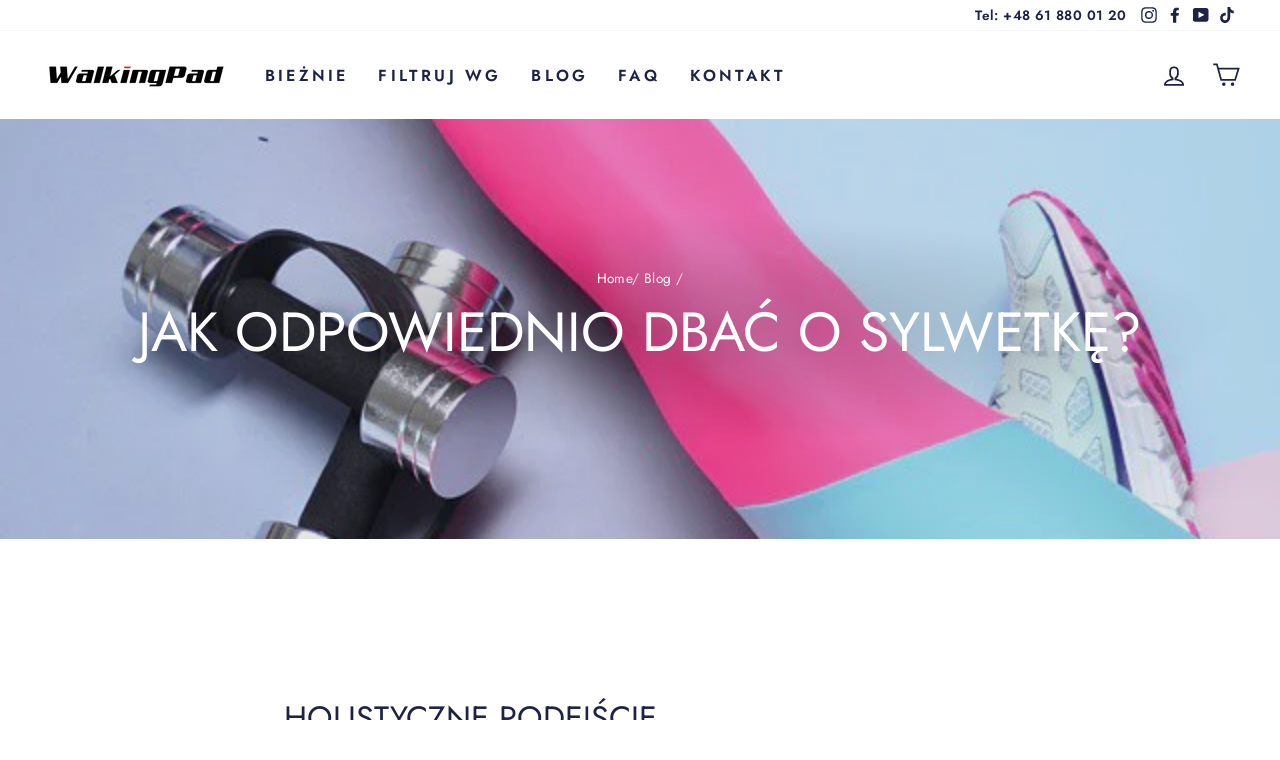

--- FILE ---
content_type: text/html; charset=utf-8
request_url: https://walkingpad.pl/blogs/news/jak-odpowiednio-dbac-o-sylwetke
body_size: 52078
content:
<!doctype html>
<html class="no-js" lang="pl">
<head><!--Content in content_for_header -->
<!--LayoutHub-Embed--><meta name="layouthub" /><link rel="stylesheet" type="text/css" href="[data-uri]" media="all">
<script>window.LH = window.LH || {}; window.LH.tracking={"account_id":"148441791","profile_id":"231396518","property_id":"UA-148441791-5"};</script><!--/LayoutHub-Embed--><meta charset="utf-8">
  <meta http-equiv="X-UA-Compatible" content="IE=edge,chrome=1">
  <meta name="viewport" content="width=device-width,initial-scale=1">
  <meta name="theme-color" content="#870a0a">
  <link rel="canonical" href="https://walkingpad.pl/blogs/news/jak-odpowiednio-dbac-o-sylwetke"><link rel="shortcut icon" href="//walkingpad.pl/cdn/shop/files/favicon_32x32.gif?v=1613561965" type="image/png" /><title>Jak odpowiednio dbać o sylwetkę?
&ndash; WalkingPad
</title>
<meta name="description" content="  Holistyczne podejście     Obecnie, kiedy myślimy o zdrowym trybie życia, dbaniu o swoją formę, a także estetycznym wyglądzie, już nie ograniczamy się tylko do jednego obszaru życia. Wiedza i doświadczenie nauczyły nas, że ciało i jego dobrostan należy traktować holistycznie. Dieta, odpowiednie nawadnianie, aktywność "><meta property="og:site_name" content="WalkingPad">
  <meta property="og:url" content="https://walkingpad.pl/blogs/news/jak-odpowiednio-dbac-o-sylwetke">
  <meta property="og:title" content="Jak odpowiednio dbać o sylwetkę?">
  <meta property="og:type" content="article">
  <meta property="og:description" content=" 
Holistyczne podejście
 
 
Obecnie, kiedy myślimy o zdrowym trybie życia, dbaniu o swoją formę, a także estetycznym wyglądzie, już nie ograniczamy się tylko do jednego obszaru życia. Wiedza i doświadczenie nauczyły nas, że ciało i jego dobrostan należy traktować holistycznie. Dieta, odpowiednie nawadnianie, aktywność fizyczna, prawidłowy rytm życia, sen i brak nadmiernego stresu - wszystkie te obszary są ze sobą powiązane, wynikają jedne z drugich i powinny razem współgrać.
 
Cukrowy detoks 
 

Najważniejsza w tym zestawieniu jest dieta. Nie od dziś wiadomo, że zbyt duża podaż węglowodanów połączona z jedzeniem żywności mocno przetworzonej i okraszonej tłuszczami trans prowadzi nie tylko do otyłości. Ale ma także swoje inne negatywne reperkusje. Mówi się obecnie, że większość chorób przewlekłych i cywilizacyjnych ma swoje źródło w diecie (lub jej braku). Co zatem jest najważniejsze? Przede wszystkim ograniczenie cukrów, zwłaszcza prostych. Niestety, cukier jest obecny w większości produktów spożywczych i nie wystarczy unikać słodyczy, by go nie jeść. Jeśli już mamy wielką ochotę   na zjedzenie ciacha, czy batonika, to wybierajmy takie produkty, które w składzie mają erytrytol czy ksylitol.
Drugim, niezwykle ważnym elementem diety jest zbilansowanie jej. Chodzi o to, żeby ją zrównoważyć. Każdy człowiek potrzebuje bowiem zarówno białek, węglowodanów, jak i tłuszczy. Według najnowszych standardów, ilość energii dostarczanej z białek powinna wynosić ok. 10-20%, z tłuszczu 20-35%, a z węglowodanów 45-65%. Bardzo ważne jest, żeby węglowodany, które przyjmujemy, były dobrej jakości – najlepiej pochodzące z warzyw, kasz czy płatków owsianych.      
 
Woda zdrowia doda
 
Człowiek potrzebuje wody do życia. Bez wody nie wytrzyma dłużej niż kilka dni. Woda pełni też kluczową rolę, jeśli chcemy zadbać o naszą sylwetkę i dobrą formę. Jeśli pijemy ją w ciągu dnia, mamy uczucie sytości. Dzięki temu nie odczuwany aż tak bardzo głodu. Ważne jest, żeby dostarczać wodę na bieżąco. Uczucie suchości w ustach to znak, że brakuje wody w organizmie. Przy dużym jej ubytku pogarsza się możliwość podejmowania wysiłku fizycznego. Dlatego też tak ważne jest, aby pamiętać o nawodnieniu organizmu, nawet jeśli nie pojawia się u nas uczucie pragnienia. Pić powinno się przed, w trakcie i po wysiłku fizycznym. Ilości spożywanego podczas wysiłku płynu nie powinny być zbyt duże, aby nie obciążyć układu pokarmowego.
Mając na względzie naszą formę i sylwetkę, powinniśmy pamiętać, żeby wykluczyć wszystkie napoje gazowane na bazie cukru czy syropu glukozowo – fruktozowego. Najlepiej bowiem gasi pragnienie woda mineralna lub herbata. Dobrym nawykiem jest ustawianie w pobliżu swojego miejsca pracy butelki czy dużej szklanki z wodą i korzystanie z niej co jakiś czas.
 
Ruszajmy się
 

Wiadomo, że każda aktywność fizyczna jest lepsza od jej braku. Żeby jednak myśleć o odpowiedniej sylwetce, potrzebujemy kilku praktycznych wskazówek treningowych. Po pierwsze - rozgrzewka. Zanim zagramy w kosza, wsiądziemy na rower czy skorzystamy z bieżni elektrycznej, takiej jak XIAOMI WALKINGPAD, powinniśmy odpowiednio przygotować swoje ciało do wysiłku. Nie musi to być coś bardzo skomplikowanego. Wystarczy 5 – 10 minut poświęcić na szybki marsz, wymachy ramion czy popularne pajacyki. Warto też na koniec rozgrzewki dodać elementy aktywnego rozciągania.
Umiar. Tak - to jest bardzo ważne, zwłaszcza dla początkujących. Lepiej po pierwszych treningach zostawić sobie zdrowy niedosyt, niż dać sobie zbyt duży „wycisk” i potem nie mieć siły wstać następnego dnia lub narazić się na uciążliwe bóle mięśni i stawów. Powinniśmy chcieć zrobić kolejny trening - ma to być radość, a nie przykra konieczność.
Niezwykle istotne jest rozciąganie. Często o tym zapominamy. Warto jednak poświęcić kilka minut po zakończonym bieganiu czy jeździe na rowerze. Rozciąganie pozwala mięśniom wrócić do ich naturalnej długości, a ciału przywrócić równowagę. Jednym słowem – omijając rozciąganie, zwiększamy swoje szanse na bóle i ryzyko niepotrzebnych kontuzji.
 
Słodkich snów
 
Olbrzymią rolę w budowaniu dobrej kondycji i wymarzonej sylwetki odgrywa sen. Istnieje bowiem bardzo konkretny związek pomiędzy snem a metabolizmem. Brak snu (poniżej 5 godzin) spowalnia metabolizm i może prowadzić do otyłości czy cukrzycy. Niedobór snu skutkuje też m.in. pogorszeniem koordynacji ruchowej, szybszym męczeniem się, zwiększeniem ryzyka urazów, a także wydłużonym czasem potrzebnym do odpoczynku i regeneracji po wysiłku.
Dlatego też, w ramach dbania o swoje ciało, powinniśmy mocno zadbać o sen, który jest niestety często spychany na dalszy plan w naszych napiętych ramach czasowych.
 
Najlepsza forma
 
Nasze ogólne samopoczucie, kondycja i ładny wygląd to efekt całości naszego trybu życia. Jeśli marzymy o smukłej sylwetce czy utracie zbędnych kilogramów, to nie da się tylko ograniczyć jedzenia. Albo tylko ćwiczyć, bez zaopiekowania się naszymi jelitami i zaopatrzenia w paliwo w postaci dobrej jakości jedzenia. Żeby dobrze wyglądać, powinniśmy wdrożyć odpowiednią dietę, aktywność fizyczną i porządnie się wysypiać. Suma tych właśnie najważniejszych elementów na pewno pomoże nam w zbudowaniu najlepszej formy z możliwych.


SPRAWDŹ NASZĄ OFERTĘ PRZEJDŹ DO SKLEPU "><meta property="og:image" content="http://walkingpad.pl/cdn/shop/articles/deeptripstore_12141909_786375258155272_1306729029_n_1200x630.jpg?v=1621864782">
  <meta property="og:image:secure_url" content="https://walkingpad.pl/cdn/shop/articles/deeptripstore_12141909_786375258155272_1306729029_n_1200x630.jpg?v=1621864782">
  <meta name="twitter:site" content="@">
  <meta name="twitter:card" content="summary_large_image">
  <meta name="twitter:title" content="Jak odpowiednio dbać o sylwetkę?">
  <meta name="twitter:description" content=" 
Holistyczne podejście
 
 
Obecnie, kiedy myślimy o zdrowym trybie życia, dbaniu o swoją formę, a także estetycznym wyglądzie, już nie ograniczamy się tylko do jednego obszaru życia. Wiedza i doświadczenie nauczyły nas, że ciało i jego dobrostan należy traktować holistycznie. Dieta, odpowiednie nawadnianie, aktywność fizyczna, prawidłowy rytm życia, sen i brak nadmiernego stresu - wszystkie te obszary są ze sobą powiązane, wynikają jedne z drugich i powinny razem współgrać.
 
Cukrowy detoks 
 

Najważniejsza w tym zestawieniu jest dieta. Nie od dziś wiadomo, że zbyt duża podaż węglowodanów połączona z jedzeniem żywności mocno przetworzonej i okraszonej tłuszczami trans prowadzi nie tylko do otyłości. Ale ma także swoje inne negatywne reperkusje. Mówi się obecnie, że większość chorób przewlekłych i cywilizacyjnych ma swoje źródło w diecie (lub jej braku). Co zatem jest najważniejsze? Przede wszystkim ograniczenie cukrów, zwłaszcza prostych. Niestety, cukier jest obecny w większości produktów spożywczych i nie wystarczy unikać słodyczy, by go nie jeść. Jeśli już mamy wielką ochotę   na zjedzenie ciacha, czy batonika, to wybierajmy takie produkty, które w składzie mają erytrytol czy ksylitol.
Drugim, niezwykle ważnym elementem diety jest zbilansowanie jej. Chodzi o to, żeby ją zrównoważyć. Każdy człowiek potrzebuje bowiem zarówno białek, węglowodanów, jak i tłuszczy. Według najnowszych standardów, ilość energii dostarczanej z białek powinna wynosić ok. 10-20%, z tłuszczu 20-35%, a z węglowodanów 45-65%. Bardzo ważne jest, żeby węglowodany, które przyjmujemy, były dobrej jakości – najlepiej pochodzące z warzyw, kasz czy płatków owsianych.      
 
Woda zdrowia doda
 
Człowiek potrzebuje wody do życia. Bez wody nie wytrzyma dłużej niż kilka dni. Woda pełni też kluczową rolę, jeśli chcemy zadbać o naszą sylwetkę i dobrą formę. Jeśli pijemy ją w ciągu dnia, mamy uczucie sytości. Dzięki temu nie odczuwany aż tak bardzo głodu. Ważne jest, żeby dostarczać wodę na bieżąco. Uczucie suchości w ustach to znak, że brakuje wody w organizmie. Przy dużym jej ubytku pogarsza się możliwość podejmowania wysiłku fizycznego. Dlatego też tak ważne jest, aby pamiętać o nawodnieniu organizmu, nawet jeśli nie pojawia się u nas uczucie pragnienia. Pić powinno się przed, w trakcie i po wysiłku fizycznym. Ilości spożywanego podczas wysiłku płynu nie powinny być zbyt duże, aby nie obciążyć układu pokarmowego.
Mając na względzie naszą formę i sylwetkę, powinniśmy pamiętać, żeby wykluczyć wszystkie napoje gazowane na bazie cukru czy syropu glukozowo – fruktozowego. Najlepiej bowiem gasi pragnienie woda mineralna lub herbata. Dobrym nawykiem jest ustawianie w pobliżu swojego miejsca pracy butelki czy dużej szklanki z wodą i korzystanie z niej co jakiś czas.
 
Ruszajmy się
 

Wiadomo, że każda aktywność fizyczna jest lepsza od jej braku. Żeby jednak myśleć o odpowiedniej sylwetce, potrzebujemy kilku praktycznych wskazówek treningowych. Po pierwsze - rozgrzewka. Zanim zagramy w kosza, wsiądziemy na rower czy skorzystamy z bieżni elektrycznej, takiej jak XIAOMI WALKINGPAD, powinniśmy odpowiednio przygotować swoje ciało do wysiłku. Nie musi to być coś bardzo skomplikowanego. Wystarczy 5 – 10 minut poświęcić na szybki marsz, wymachy ramion czy popularne pajacyki. Warto też na koniec rozgrzewki dodać elementy aktywnego rozciągania.
Umiar. Tak - to jest bardzo ważne, zwłaszcza dla początkujących. Lepiej po pierwszych treningach zostawić sobie zdrowy niedosyt, niż dać sobie zbyt duży „wycisk” i potem nie mieć siły wstać następnego dnia lub narazić się na uciążliwe bóle mięśni i stawów. Powinniśmy chcieć zrobić kolejny trening - ma to być radość, a nie przykra konieczność.
Niezwykle istotne jest rozciąganie. Często o tym zapominamy. Warto jednak poświęcić kilka minut po zakończonym bieganiu czy jeździe na rowerze. Rozciąganie pozwala mięśniom wrócić do ich naturalnej długości, a ciału przywrócić równowagę. Jednym słowem – omijając rozciąganie, zwiększamy swoje szanse na bóle i ryzyko niepotrzebnych kontuzji.
 
Słodkich snów
 
Olbrzymią rolę w budowaniu dobrej kondycji i wymarzonej sylwetki odgrywa sen. Istnieje bowiem bardzo konkretny związek pomiędzy snem a metabolizmem. Brak snu (poniżej 5 godzin) spowalnia metabolizm i może prowadzić do otyłości czy cukrzycy. Niedobór snu skutkuje też m.in. pogorszeniem koordynacji ruchowej, szybszym męczeniem się, zwiększeniem ryzyka urazów, a także wydłużonym czasem potrzebnym do odpoczynku i regeneracji po wysiłku.
Dlatego też, w ramach dbania o swoje ciało, powinniśmy mocno zadbać o sen, który jest niestety często spychany na dalszy plan w naszych napiętych ramach czasowych.
 
Najlepsza forma
 
Nasze ogólne samopoczucie, kondycja i ładny wygląd to efekt całości naszego trybu życia. Jeśli marzymy o smukłej sylwetce czy utracie zbędnych kilogramów, to nie da się tylko ograniczyć jedzenia. Albo tylko ćwiczyć, bez zaopiekowania się naszymi jelitami i zaopatrzenia w paliwo w postaci dobrej jakości jedzenia. Żeby dobrze wyglądać, powinniśmy wdrożyć odpowiednią dietę, aktywność fizyczną i porządnie się wysypiać. Suma tych właśnie najważniejszych elementów na pewno pomoże nam w zbudowaniu najlepszej formy z możliwych.


SPRAWDŹ NASZĄ OFERTĘ PRZEJDŹ DO SKLEPU ">
<style data-shopify>@font-face {
  font-family: Jost;
  font-weight: 400;
  font-style: normal;
  font-display: swap;
  src: url("//walkingpad.pl/cdn/fonts/jost/jost_n4.d47a1b6347ce4a4c9f437608011273009d91f2b7.woff2") format("woff2"),
       url("//walkingpad.pl/cdn/fonts/jost/jost_n4.791c46290e672b3f85c3d1c651ef2efa3819eadd.woff") format("woff");
}

  @font-face {
  font-family: Jost;
  font-weight: 400;
  font-style: normal;
  font-display: swap;
  src: url("//walkingpad.pl/cdn/fonts/jost/jost_n4.d47a1b6347ce4a4c9f437608011273009d91f2b7.woff2") format("woff2"),
       url("//walkingpad.pl/cdn/fonts/jost/jost_n4.791c46290e672b3f85c3d1c651ef2efa3819eadd.woff") format("woff");
}


  @font-face {
  font-family: Jost;
  font-weight: 600;
  font-style: normal;
  font-display: swap;
  src: url("//walkingpad.pl/cdn/fonts/jost/jost_n6.ec1178db7a7515114a2d84e3dd680832b7af8b99.woff2") format("woff2"),
       url("//walkingpad.pl/cdn/fonts/jost/jost_n6.b1178bb6bdd3979fef38e103a3816f6980aeaff9.woff") format("woff");
}

  @font-face {
  font-family: Jost;
  font-weight: 400;
  font-style: italic;
  font-display: swap;
  src: url("//walkingpad.pl/cdn/fonts/jost/jost_i4.b690098389649750ada222b9763d55796c5283a5.woff2") format("woff2"),
       url("//walkingpad.pl/cdn/fonts/jost/jost_i4.fd766415a47e50b9e391ae7ec04e2ae25e7e28b0.woff") format("woff");
}

  @font-face {
  font-family: Jost;
  font-weight: 600;
  font-style: italic;
  font-display: swap;
  src: url("//walkingpad.pl/cdn/fonts/jost/jost_i6.9af7e5f39e3a108c08f24047a4276332d9d7b85e.woff2") format("woff2"),
       url("//walkingpad.pl/cdn/fonts/jost/jost_i6.2bf310262638f998ed206777ce0b9a3b98b6fe92.woff") format("woff");
}

</style><link href="//walkingpad.pl/cdn/shop/t/19/assets/theme.css?v=173598051446641854851763991846" rel="stylesheet" type="text/css" media="all" />
<style data-shopify>:root {
    --typeHeaderPrimary: Jost;
    --typeHeaderFallback: sans-serif;
    --typeHeaderSize: 38px;
    --typeHeaderWeight: 400;
    --typeHeaderLineHeight: 1.2;
    --typeHeaderSpacing: 0.0em;

    --typeBasePrimary:Jost;
    --typeBaseFallback:sans-serif;
    --typeBaseSize: 16px;
    --typeBaseWeight: 400;
    --typeBaseSpacing: 0.025em;
    --typeBaseLineHeight: 1.6;

    --typeCollectionTitle: 18px;

    --iconWeight: 4px;
    --iconLinecaps: miter;

    
      --buttonRadius: 3px;
    

    --colorGridOverlayOpacity: 0.04;
  }
}</style><script>
    document.documentElement.className = document.documentElement.className.replace('no-js', 'js');

    window.theme = window.theme || {};
    theme.routes = { 
      cart: "/cart",
      cartAdd: "/cart/add.js",
      cartChange: "/cart/change"
    };
    theme.strings = {
      soldOut: "Chwilowo wyprzedano",
      unavailable: "Niedostępne",
      stockLabel: "Tylko [count] rzeczy w magazynie!",
      willNotShipUntil: "Nie wysyłamy do [date]",
      willBeInStockAfter: "Otrzymamy dostawę po [date]",
      waitingForStock: "Dostawa w drodze",
      savePrice: "| Oszczędzasz [saved_amount]",
      cartEmpty: "Twój koszyk jest teraz pusty.",
      cartTermsConfirmation: "Aby kontynuować musisz zaakceptować regulamin sklepu."
    };
    theme.settings = {
      dynamicVariantsEnable: true,
      dynamicVariantType: "button",
      cartType: "drawer",
      moneyFormat: "{{amount_with_comma_separator}} PLN",
      saveType: "dollar",
      recentlyViewedEnabled: false,
      predictiveSearch: false,
      predictiveSearchType: "product",
      inventoryThreshold: 2,
      quickView: true,
      themeName: 'Impulse',
      themeVersion: "3.3.0"
    };
  </script>
<script>(function(w,d,t,r,u){var f,n,i;w[u]=w[u]||[],f=function(){var o={ti:"187020113", tm:"shpfy_ui"};o.q=w[u],w[u]=new UET(o),w[u].push("pageLoad")},n=d.createElement(t),n.src=r,n.async=1,n.onload=n.onreadystatechange=function(){var s=this.readyState;s&&s!=="loaded"&&s!=="complete"||(f(),n.onload=n.onreadystatechange=null)},i=d.getElementsByTagName(t)[0],i.parentNode.insertBefore(n,i)})(window,document,"script","//bat.bing.com/bat.js","uetq");</script>
  <script>window.performance && window.performance.mark && window.performance.mark('shopify.content_for_header.start');</script><meta name="google-site-verification" content="HQnKS2p5yJi2Cy04DoWRM7L6-Mw7pZhC-Ktmf2dGrUE">
<meta id="shopify-digital-wallet" name="shopify-digital-wallet" content="/49686085786/digital_wallets/dialog">
<link rel="alternate" type="application/atom+xml" title="Feed" href="/blogs/news.atom" />
<script async="async" src="/checkouts/internal/preloads.js?locale=pl-PL"></script>
<script id="shopify-features" type="application/json">{"accessToken":"18365cd37403703e3020353cecf93a1b","betas":["rich-media-storefront-analytics"],"domain":"walkingpad.pl","predictiveSearch":true,"shopId":49686085786,"locale":"pl"}</script>
<script>var Shopify = Shopify || {};
Shopify.shop = "walkingp.myshopify.com";
Shopify.locale = "pl";
Shopify.currency = {"active":"PLN","rate":"1.0"};
Shopify.country = "PL";
Shopify.theme = {"name":"Kopia Kopia Analyzify 02-07-2021","id":125554852036,"schema_name":"Impulse","schema_version":"3.3.0","theme_store_id":null,"role":"main"};
Shopify.theme.handle = "null";
Shopify.theme.style = {"id":null,"handle":null};
Shopify.cdnHost = "walkingpad.pl/cdn";
Shopify.routes = Shopify.routes || {};
Shopify.routes.root = "/";</script>
<script type="module">!function(o){(o.Shopify=o.Shopify||{}).modules=!0}(window);</script>
<script>!function(o){function n(){var o=[];function n(){o.push(Array.prototype.slice.apply(arguments))}return n.q=o,n}var t=o.Shopify=o.Shopify||{};t.loadFeatures=n(),t.autoloadFeatures=n()}(window);</script>
<script id="shop-js-analytics" type="application/json">{"pageType":"article"}</script>
<script defer="defer" async type="module" src="//walkingpad.pl/cdn/shopifycloud/shop-js/modules/v2/client.init-shop-cart-sync_DT_kDNqE.pl.esm.js"></script>
<script defer="defer" async type="module" src="//walkingpad.pl/cdn/shopifycloud/shop-js/modules/v2/chunk.common_B-_zhGeS.esm.js"></script>
<script type="module">
  await import("//walkingpad.pl/cdn/shopifycloud/shop-js/modules/v2/client.init-shop-cart-sync_DT_kDNqE.pl.esm.js");
await import("//walkingpad.pl/cdn/shopifycloud/shop-js/modules/v2/chunk.common_B-_zhGeS.esm.js");

  window.Shopify.SignInWithShop?.initShopCartSync?.({"fedCMEnabled":true,"windoidEnabled":true});

</script>
<script>(function() {
  var isLoaded = false;
  function asyncLoad() {
    if (isLoaded) return;
    isLoaded = true;
    var urls = ["https:\/\/cdn.grw.reputon.com\/assets\/widget.js?shop=walkingp.myshopify.com","https:\/\/announcement-bar.webrexstudio.com\/js\/announcement-script.js?shop=walkingp.myshopify.com","https:\/\/d23dclunsivw3h.cloudfront.net\/redirect-app.js?shop=walkingp.myshopify.com","https:\/\/cdn.shopify.com\/s\/files\/1\/0496\/8608\/5786\/t\/19\/assets\/rev_49686085786.js?v=1729511650\u0026shop=walkingp.myshopify.com","https:\/\/omnisnippet1.com\/platforms\/shopify.js?source=scriptTag\u0026v=2025-05-15T12\u0026shop=walkingp.myshopify.com","https:\/\/sticky.good-apps.co\/storage\/js\/sticky_add_to_cart-walkingp.myshopify.com.js?ver=35\u0026shop=walkingp.myshopify.com","\/\/backinstock.useamp.com\/widget\/77898_1767159636.js?category=bis\u0026v=6\u0026shop=walkingp.myshopify.com"];
    for (var i = 0; i < urls.length; i++) {
      var s = document.createElement('script');
      s.type = 'text/javascript';
      s.async = true;
      s.src = urls[i];
      var x = document.getElementsByTagName('script')[0];
      x.parentNode.insertBefore(s, x);
    }
  };
  if(window.attachEvent) {
    window.attachEvent('onload', asyncLoad);
  } else {
    window.addEventListener('load', asyncLoad, false);
  }
})();</script>
<script id="__st">var __st={"a":49686085786,"offset":3600,"reqid":"d8a38ea5-73a8-4f6e-8a18-0b2eb414f06b-1768909046","pageurl":"walkingpad.pl\/blogs\/news\/jak-odpowiednio-dbac-o-sylwetke","s":"articles-555985928388","u":"0d9c3265681e","p":"article","rtyp":"article","rid":555985928388};</script>
<script>window.ShopifyPaypalV4VisibilityTracking = true;</script>
<script id="form-persister">!function(){'use strict';const t='contact',e='new_comment',n=[[t,t],['blogs',e],['comments',e],[t,'customer']],o='password',r='form_key',c=['recaptcha-v3-token','g-recaptcha-response','h-captcha-response',o],s=()=>{try{return window.sessionStorage}catch{return}},i='__shopify_v',u=t=>t.elements[r],a=function(){const t=[...n].map((([t,e])=>`form[action*='/${t}']:not([data-nocaptcha='true']) input[name='form_type'][value='${e}']`)).join(',');var e;return e=t,()=>e?[...document.querySelectorAll(e)].map((t=>t.form)):[]}();function m(t){const e=u(t);a().includes(t)&&(!e||!e.value)&&function(t){try{if(!s())return;!function(t){const e=s();if(!e)return;const n=u(t);if(!n)return;const o=n.value;o&&e.removeItem(o)}(t);const e=Array.from(Array(32),(()=>Math.random().toString(36)[2])).join('');!function(t,e){u(t)||t.append(Object.assign(document.createElement('input'),{type:'hidden',name:r})),t.elements[r].value=e}(t,e),function(t,e){const n=s();if(!n)return;const r=[...t.querySelectorAll(`input[type='${o}']`)].map((({name:t})=>t)),u=[...c,...r],a={};for(const[o,c]of new FormData(t).entries())u.includes(o)||(a[o]=c);n.setItem(e,JSON.stringify({[i]:1,action:t.action,data:a}))}(t,e)}catch(e){console.error('failed to persist form',e)}}(t)}const f=t=>{if('true'===t.dataset.persistBound)return;const e=function(t,e){const n=function(t){return'function'==typeof t.submit?t.submit:HTMLFormElement.prototype.submit}(t).bind(t);return function(){let t;return()=>{t||(t=!0,(()=>{try{e(),n()}catch(t){(t=>{console.error('form submit failed',t)})(t)}})(),setTimeout((()=>t=!1),250))}}()}(t,(()=>{m(t)}));!function(t,e){if('function'==typeof t.submit&&'function'==typeof e)try{t.submit=e}catch{}}(t,e),t.addEventListener('submit',(t=>{t.preventDefault(),e()})),t.dataset.persistBound='true'};!function(){function t(t){const e=(t=>{const e=t.target;return e instanceof HTMLFormElement?e:e&&e.form})(t);e&&m(e)}document.addEventListener('submit',t),document.addEventListener('DOMContentLoaded',(()=>{const e=a();for(const t of e)f(t);var n;n=document.body,new window.MutationObserver((t=>{for(const e of t)if('childList'===e.type&&e.addedNodes.length)for(const t of e.addedNodes)1===t.nodeType&&'FORM'===t.tagName&&a().includes(t)&&f(t)})).observe(n,{childList:!0,subtree:!0,attributes:!1}),document.removeEventListener('submit',t)}))}()}();</script>
<script integrity="sha256-4kQ18oKyAcykRKYeNunJcIwy7WH5gtpwJnB7kiuLZ1E=" data-source-attribution="shopify.loadfeatures" defer="defer" src="//walkingpad.pl/cdn/shopifycloud/storefront/assets/storefront/load_feature-a0a9edcb.js" crossorigin="anonymous"></script>
<script data-source-attribution="shopify.dynamic_checkout.dynamic.init">var Shopify=Shopify||{};Shopify.PaymentButton=Shopify.PaymentButton||{isStorefrontPortableWallets:!0,init:function(){window.Shopify.PaymentButton.init=function(){};var t=document.createElement("script");t.src="https://walkingpad.pl/cdn/shopifycloud/portable-wallets/latest/portable-wallets.pl.js",t.type="module",document.head.appendChild(t)}};
</script>
<script data-source-attribution="shopify.dynamic_checkout.buyer_consent">
  function portableWalletsHideBuyerConsent(e){var t=document.getElementById("shopify-buyer-consent"),n=document.getElementById("shopify-subscription-policy-button");t&&n&&(t.classList.add("hidden"),t.setAttribute("aria-hidden","true"),n.removeEventListener("click",e))}function portableWalletsShowBuyerConsent(e){var t=document.getElementById("shopify-buyer-consent"),n=document.getElementById("shopify-subscription-policy-button");t&&n&&(t.classList.remove("hidden"),t.removeAttribute("aria-hidden"),n.addEventListener("click",e))}window.Shopify?.PaymentButton&&(window.Shopify.PaymentButton.hideBuyerConsent=portableWalletsHideBuyerConsent,window.Shopify.PaymentButton.showBuyerConsent=portableWalletsShowBuyerConsent);
</script>
<script data-source-attribution="shopify.dynamic_checkout.cart.bootstrap">document.addEventListener("DOMContentLoaded",(function(){function t(){return document.querySelector("shopify-accelerated-checkout-cart, shopify-accelerated-checkout")}if(t())Shopify.PaymentButton.init();else{new MutationObserver((function(e,n){t()&&(Shopify.PaymentButton.init(),n.disconnect())})).observe(document.body,{childList:!0,subtree:!0})}}));
</script>
<script id='scb4127' type='text/javascript' async='' src='https://walkingpad.pl/cdn/shopifycloud/privacy-banner/storefront-banner.js'></script>
<script>window.performance && window.performance.mark && window.performance.mark('shopify.content_for_header.end');</script>

	<!-- "snippets/vitals-loader.liquid" was not rendered, the associated app was uninstalled -->

  <script src="//walkingpad.pl/cdn/shop/t/19/assets/vendor-scripts-v7.js" defer="defer"></script><script src="//walkingpad.pl/cdn/shop/t/19/assets/theme.js?v=8298115033032261511628245063" defer="defer"></script><script id="dcScript">
  var dcCart = {"note":null,"attributes":{},"original_total_price":0,"total_price":0,"total_discount":0,"total_weight":0.0,"item_count":0,"items":[],"requires_shipping":false,"currency":"PLN","items_subtotal_price":0,"cart_level_discount_applications":[],"checkout_charge_amount":0};
  
  
  var dcCustomerId = false;
  var dcCustomerEmail = false;
  var dcCustomerTags = false;
  
  var dcCurrency = '{{amount_with_comma_separator}} PLN';
</script>

<script type="text/javascript">
    (function(c,l,a,r,i,t,y){
        c[a]=c[a]||function(){(c[a].q=c[a].q||[]).push(arguments)};
        t=l.createElement(r);t.async=1;t.src="https://www.clarity.ms/tag/"+i;
        y=l.getElementsByTagName(r)[0];y.parentNode.insertBefore(t,y);
    })(window, document, "clarity", "script", "i5cboflzm0");
</script>

<script>
  (function(w,d,t,r,u)
  {
    var f,n,i;
    w[u]=w[u]||[],f=function()
    {
      var o={ti:"187020113", enableAutoSpaTracking: true};
      o.q=w[u],w[u]=new UET(o),w[u].push("pageLoad")
    },
    n=d.createElement(t),n.src=r,n.async=1,n.onload=n.onreadystatechange=function()
    {
      var s=this.readyState;
      s&&s!=="loaded"&&s!=="complete"||(f(),n.onload=n.onreadystatechange=null)
    },
    i=d.getElementsByTagName(t)[0],i.parentNode.insertBefore(n,i)
  })
  (window,document,"script","//bat.bing.com/bat.js","uetq");
</script>

<script type="text/javascript">
  window.Pop = window.Pop || {};
  window.Pop.common = window.Pop.common || {};
  window.Pop.common.shop = {
    permanent_domain: 'walkingp.myshopify.com',
    currency: "PLN",
    money_format: "{{amount_with_comma_separator}} PLN",
    id: 49686085786
  };
  

  window.Pop.common.template = 'article';
  window.Pop.common.cart = {};
  window.Pop.common.vapid_public_key = "BJuXCmrtTK335SuczdNVYrGVtP_WXn4jImChm49st7K7z7e8gxSZUKk4DhUpk8j2Xpiw5G4-ylNbMKLlKkUEU98=";
  window.Pop.global_config = {"asset_urls":{"loy":{},"rev":{},"pu":{"init_js":null},"widgets":{"init_js":"https:\/\/cdn.shopify.com\/s\/files\/1\/0194\/1736\/6592\/t\/1\/assets\/ba_widget_init.js?v=1728041536","modal_js":"https:\/\/cdn.shopify.com\/s\/files\/1\/0194\/1736\/6592\/t\/1\/assets\/ba_widget_modal.js?v=1728041538","modal_css":"https:\/\/cdn.shopify.com\/s\/files\/1\/0194\/1736\/6592\/t\/1\/assets\/ba_widget_modal.css?v=1654723622"},"forms":{},"global":{"helper_js":"https:\/\/cdn.shopify.com\/s\/files\/1\/0194\/1736\/6592\/t\/1\/assets\/ba_pop_tracking.js?v=1704919189"}},"proxy_paths":{"pop":"\/apps\/ba-pop","app_metrics":"\/apps\/ba-pop\/app_metrics","push_subscription":"\/apps\/ba-pop\/push"},"aat":["pop"],"pv":false,"sts":false,"bam":false,"batc":false,"base_money_format":"{{amount_with_comma_separator}} PLN","loy_js_api_enabled":false,"shop":{"id":49686085786,"name":"WalkingPad","domain":"walkingpad.pl"}};
  window.Pop.widgets_config = {"id":195538,"active":false,"frequency_limit_amount":2,"frequency_limit_time_unit":"days","background_image":{"position":"none"},"initial_state":{"body":"Sign up and unlock your instant discount","title":"Get 10% off your order","cta_text":"Claim Discount","show_email":true,"action_text":"Saving...","footer_text":"You are signing up to receive communication via email and can unsubscribe at any time.","dismiss_text":"No thanks","email_placeholder":"Email Address","phone_placeholder":"Phone Number","show_phone_number":false},"success_state":{"body":"Thanks for subscribing. Copy your discount code and apply to your next order.","title":"Discount Unlocked 🎉","cta_text":"Continue shopping","cta_action":"dismiss"},"closed_state":{"action":"close_widget","font_size":"20","action_text":"GET 10% OFF","display_offset":"300","display_position":"left"},"error_state":{"submit_error":"Sorry, please try again later","invalid_email":"Please enter valid email address!","error_subscribing":"Error subscribing, try again later","already_registered":"You have already registered","invalid_phone_number":"Please enter valid phone number!"},"trigger":{"delay":0},"colors":{"link_color":"#4FC3F7","sticky_bar_bg":"#C62828","cta_font_color":"#fff","body_font_color":"#000","sticky_bar_text":"#fff","background_color":"#fff","error_background":"#ffdede","error_text_color":"#ff2626","title_font_color":"#000","footer_font_color":"#bbb","dismiss_font_color":"#bbb","cta_background_color":"#000","sticky_coupon_bar_bg":"#286ef8","sticky_coupon_bar_text":"#fff"},"sticky_coupon_bar":{},"display_style":{"font":"Arial","size":"regular","align":"center"},"dismissable":true,"has_background":false,"opt_in_channels":["email"],"rules":[],"widget_css":".powered_by_rivo{\n  display: block;\n}\n.ba_widget_main_design {\n  background: #fff;\n}\n.ba_widget_content{text-align: center}\n.ba_widget_parent{\n  font-family: Arial;\n}\n.ba_widget_parent.background{\n}\n.ba_widget_left_content{\n}\n.ba_widget_right_content{\n}\n#ba_widget_cta_button:disabled{\n  background: #000cc;\n}\n#ba_widget_cta_button{\n  background: #000;\n  color: #fff;\n}\n#ba_widget_cta_button:after {\n  background: #000e0;\n}\n.ba_initial_state_title, .ba_success_state_title{\n  color: #000;\n}\n.ba_initial_state_body, .ba_success_state_body{\n  color: #000;\n}\n.ba_initial_state_dismiss_text{\n  color: #bbb;\n}\n.ba_initial_state_footer_text, .ba_initial_state_sms_agreement{\n  color: #bbb;\n}\n.ba_widget_error{\n  color: #ff2626;\n  background: #ffdede;\n}\n.ba_link_color{\n  color: #4FC3F7;\n}\n","custom_css":null,"logo":null};
</script>


<script type="text/javascript">
  

  (function() {
    //Global snippet for Email Popups
    //this is updated automatically - do not edit manually.
    document.addEventListener('DOMContentLoaded', function() {
      function loadScript(src, defer, done) {
        var js = document.createElement('script');
        js.src = src;
        js.defer = defer;
        js.onload = function(){done();};
        js.onerror = function(){
          done(new Error('Failed to load script ' + src));
        };
        document.head.appendChild(js);
      }

      function browserSupportsAllFeatures() {
        return window.Promise && window.fetch && window.Symbol;
      }

      if (browserSupportsAllFeatures()) {
        main();
      } else {
        loadScript('https://cdnjs.cloudflare.com/polyfill/v3/polyfill.min.js?features=Promise,fetch', true, main);
      }

      function loadAppScripts(){
        const popAppEmbedEnabled = document.getElementById("pop-app-embed-init");

        if (window.Pop.global_config.aat.includes("pop") && !popAppEmbedEnabled){
          loadScript(window.Pop.global_config.asset_urls.widgets.init_js, true, function(){});
        }
      }

      function main(err) {
        loadScript(window.Pop.global_config.asset_urls.global.helper_js, false, loadAppScripts);
      }
    });
  })();
</script>

<!-- BEGIN app block: shopify://apps/rgi-track-pixel/blocks/Track pixel head/d14949a3-d79c-4384-9ae1-720c586234a3 -->

<!-- END app block --><!-- BEGIN app block: shopify://apps/mw-bundle-builder/blocks/app-embed-block/5bcb1a6d-53b5-4d9c-b4f9-19f6620da62b --><mw-offers-dialog></mw-offers-dialog>

<!-- BEGIN app snippet: helper --><link rel="preload" href="https://cdn.shopify.com/extensions/019bbccf-b809-715d-98d8-b5fa1a11b1e9/bundleroot-354/assets/theme.css" as="style" onload="this.onload=null;this.rel='stylesheet'"><script type="application/json" id="mwMarketingOffersBundleItems">{  }
</script><script type="application/json" id="mwMarketingOffersOfferItems">[]
</script>

<script>if (Object.keys({  }).length > 0) {
    fetch('/cart/update.js?app=mwsmoffers', {
      method: 'POST',
      headers: {
        'Content-Type': 'application/json'
      },
      body: JSON.stringify({
        updates: {  }
      })
    });
  }
</script>


  <script>
    window.mwHelpersReady = new Promise((resolve) => {
      window.__resolveHelpers = resolve;
    });

    
      const mainProduct = null;
    

    window.mwMarketingOffersLiquidData = {
      quantity_form: [".product-form__quantity"," .product__controls-group-quantity"],
      product_price: ["form .title-row .product-price .theme-money",".product__container div .product__section .product__details .product__price span .current_price .money",".template-product .page-body-content .section-product .product-details-wrapper .price .money","#product-id-product-template \u003e div .relative-product-template \u003e div .content-height-product-template \u003e div .twelve .offers #price-product-template",".product__info-wrapper .price__container .price__regular",".shopify-section .product-template__container .grid .grid__item .product-single__meta .product-single__price .product-price__price #ProductPrice-product-template",".product-page--main-content .product-page--cart-form-block .prices div p .actual-price",".product-detail__detail \u003e div .product-detail__title-area .product-detail__price span .theme-money",".form__inner__wrapper .form__width .product__title__wrapper .product__price span",".template-product .page-container .main-content .item .info .price .money span",".row.light-space-above .product-details .product-section .product-price .current-price",".page-wrapper .product-wrapper .product-options .product-price .money:first-child",".max-site-width .lg--up--seven-eighths .grid .grid__item:nth-child(2) .wd--pt3 .mt3 div #AddToCartForm--product .shopify-product-form",".item .right div #productPrice-product-template .money",".main-content \u003e div .grid .product-aside .purchase-box .product-form .shopify-product-form .price #ProductPrice-product-template",".product-form .product-add-to-cart .product-price .product-price-minimum",".wrapper .grid .grid__item .product-page--form .f--main .ProductPrice:first-child",".row .product-shop .prices .price .money",".product-shop div #add-to-cart-form .prices .price",".product-main .product-details .product-pricing .product--price .price--main .money","#add-to-cart-form .product-page--pricing .product-page--pricing--variant-price #price-field .money",".grid .grid__item.five-twelfths .product-price span .theme-money",".product-page #product-right #product-description div .product-prices .product-price",".product-sticky-wrapper .product-details-wrapper .product-details--form-wrapper #AddToCartForm #ProductPrice .money",".product.container .inner .product__details.clearfix .product__meta.product__meta--mobile .product__prices .product__price:not(.product__price--old):not(.product__price--new)",".desktop-flex-wrapper \u003e div .mobile-hidden-sm .product-item-caption-header .product-item-caption-price #ProductPrice-product-template .money",".product-details-wrapper .product-details .product-price .product-price-minimum",".product-menu .product-menu-buttons .product-menu-buttons-content .product-menu-buttons-addtocart .product-menu-button .money",".product-details .product-price .money:last-child",".main-content #shopify-section-product-template .product-section .page-content--product .page-width .grid .grid__item .product-single__meta .product__price .money:first-child",".shopify-product-form .medium-down--text-center .medium-down--text-center",".product__details .inner .grid .product__info .product-meta .product-meta__prices .product-meta__price","#shopify-section-product-page .product-page .product-content .product-header .product-price .productPrice",".section-product .grid .product-info .priceWrapper #ProductPrice",".module-product .product-wrap .product-details .product-price .price .money:first-child","#shopify-section-product .product-page--main .product-page--info-box--container .product-page--cart-form .shopify-product-form .product-page--price span",".section-product-template .form-vertical .product-template__container .js-prod-price span","#productTop .grid .productInfo .price #ProductPrice",".shopify-product-form .product-page--cart-container .product-page--cart--column-a .price .actual-price",".shopify-section \u003e div .product-container .product-info .inner .majorinfo .pricearea .current-price",".product .product_section .product__description .current_price  .money span",".product-info .product-info--wrapper .block .product-price .product-normal-price .money","#AddToCartForm #product-price .product-price .money",".shopify-product-form .product-submit .product-price .product-price-minimum",".grid__item .product-form #ProductPrice",".product .product-template-section .main-wrapper div.sixteen:last-child \u003e div:first-child .modal_price .current_price .money span","#shopify-section-product #ProductSection-product .product-single #productInfo-product .text-center .product__price .money #ProductPrice-product .money span",".product-page-area .product-essential .row .product-shop .product-shop-wrapper .product-type-data .price-box .detail-price .price .money",".Product__Wrapper .Product__InfoWrapper .Product__Info .Container .ProductForm .ProductForm__AddToCart span:last-child",".Product__Wrapper .Product__InfoWrapper .Product__Info .Container .ProductMeta .ProductMeta__PriceList .ProductMeta__Price","#shopify-section-product-template .pricing .price span",".product-main-content .product-header-desktop .product-price .price-main",".product .product-header-mobile .product-price .price-main",".section .six.columns .modal_price span .current_price .money:first-child",".product_section.product_images_position--left .seven.columns.omega p.modal_price span:nth-child(1) .money",".form__inner__wrapper .form__width .product__title__wrapper .product__price span",".shopify-section \u003e div .shopify-product-form .desc_blk .desc_blk_bot .price .money","#section-product .site-box .site-box-content .price .product-price",".main-content #shopify-section-module-product .product-details-inline .product-details .product-price .price .money",".product__form__wrapper \u003e div .product__title__wrapper .product__price span","#shopify-section-product-template div .product-details .product-price-wrap #productPrice-product-template .price-money .money",".product-detail .detail .price-area .theme-money .money:first-child",".product #content #product-description #AddToCartForm .product-price .money span",".grid__cell .product__details .product__meta .product__prices .product__price",".product-template .main div div div .js-product_section div .modal_price span .current_price .money:first-child",".product-top #product-description div .shopify-product-form #product-price .product-price",".section--product-single \u003e div .product-single__bottom \u003e div .js-cart-replace \u003e div .js-product-price-number .product-single__price-number .money",".product-info-outer .col-sm-12 .row .product-info div:nth-child(3) .product-info__price .price-box__new .money",".page-container .product__price .price:not(.price--on-sale) .price__pricing-group .price__regular .price-item.price-item--regular",".page-container .product__price .price--on-sale .price__pricing-group .price__sale .price-item.price-item--sale",".page-container .product-single__price",".product__content .price .price__pricing-group .price__regular .price-item--regular:first-child","#shopify-section-product-template .Product__Wrapper .ProductMeta .ProductMeta__PriceList .ProductMeta__Price",".product__content .product__price .product__current-price",".product-wrapper #ProductPrice",".product-single .product__price .price__regular .price-item--regular",".page-margin--product [data-form-wrapper] [data-price-wrapper] [data-product-price]","#shopify-section-product-template .product-single__meta .product-single__prices .product-single__price",".product:first-child .price-review .price_range",".modal_price span .current_price .money",".mws-price"],
      crosssellOffersWidgetScript: "https:\/\/cdn.shopify.com\/extensions\/019bbccf-b809-715d-98d8-b5fa1a11b1e9\/bundleroot-354\/assets\/crossell-offers.js",
      domain: "walkingp.myshopify.com",
      stylesheet: "https:\/\/cdn.shopify.com\/extensions\/019bbccf-b809-715d-98d8-b5fa1a11b1e9\/bundleroot-354\/assets\/style.css",
      page: "article",
      storeCurrency: "PLN",
      dateNow: new Date("2026-01-20T12:37:26+0100"),
      targetCollectionHandles: [],
      targetCollectionIds: [],
      imageSrc: null,
      productHandle: null,
      productId: null,
      productTitle: null,
      offers: [{"id":23194,"name":"Bieżnia R1 Pro Kingsmith WalkingPad TRR1FPRO","css_classes":[],"parent_product_id":null,"items":[{"id":37721561628868,"target":{"id":37721561628868,"product_id":5787028586650,"title":"Bieżnia R1 Pro Kingsmith WalkingPad TRR1FPRO","image_src":"https:\/\/cdn.shopify.com\/s\/files\/1\/0496\/8608\/5786\/files\/r1prosilver_80x@2x.png?v=1721387404","variant":{"id":37721561628868,"title":"Default Title"},"targeting_type":"product","handle":"r1","sort_order":0,"valid":true,"status":"ACTIVE"},"offers":[],"valid":true}],"translations":{"en":{"title":"Recommended for you","description":""},"pl":{"title":"Akcesoria taniej z bieżnią","description":""}},"discount_type":"FIXED","discount_value":30.0,"discount_code":"ZestawTaniej","discount_enabled":true,"active_dates":{"start":"2024-10-21T09:26:33+00:00","end":"2024-10-21T09:26:33+00:00","end_date_enabled":false},"status":true,"type":"bundle","sub_type":"ADDONS","settings":{"placement":"PRODUCT_PAGE","priority":1,"synchronize_price":false},"valid":true,"trigger_type":"SPECIFIC_PRODUCTS","qty_type":"FIXED","common_offers":[{"id":10003498729799,"product_id":10003498729799,"title":"Mata wygłuszająca RunPad pod bieżnię","image_src":"https:\/\/cdn.shopify.com\/s\/files\/1\/0496\/8608\/5786\/files\/DSC09955_aee28f5b-4688-4c09-b20e-eb414ff2d48f_80x@2x.jpg?v=1739795051","variant":null,"targeting_type":"product","handle":"mata-wygluszajaca-runpad-pod-bieznie-kopia","sort_order":1,"valid":true,"status":"ACTIVE","discounted":true,"quantity":1,"quantity_min":0},{"id":6582074638532,"product_id":6582074638532,"title":"Mata wygłuszająca Walkingpad pod bieżnię","image_src":"https:\/\/cdn.shopify.com\/s\/files\/1\/0496\/8608\/5786\/products\/WalkingPad-mata-do-bie-ni-Protect-pod-oga-antypo-lizgowa-cicha-si-ownia-do-wicze-Sport.jpg_q50_80x@2x.png?v=1617699354","variant":null,"targeting_type":"product","handle":"mata-ochronna-pod-bieznie-wygluszajaca","sort_order":2,"valid":true,"status":"ACTIVE","discounted":true,"quantity":1,"quantity_min":0},{"id":10490949271879,"product_id":10490949271879,"title":"Masażer do ciała 4w1","image_src":"https:\/\/cdn.shopify.com\/s\/files\/1\/0496\/8608\/5786\/files\/czarny_80x@2x.jpg?v=1763466415","variant":null,"targeting_type":"product","handle":"masazer-do-ciala","sort_order":3,"valid":true,"status":"ACTIVE","discounted":true,"quantity":1,"quantity_min":0},{"id":10322879250759,"product_id":10322879250759,"title":"Platforma wibrująca VM1","image_src":"https:\/\/cdn.shopify.com\/s\/files\/1\/0496\/8608\/5786\/files\/DSC01282_80x@2x.jpg?v=1756108832","variant":null,"targeting_type":"product","handle":"platforma-wibrujaca-vm1","sort_order":4,"valid":true,"status":"ACTIVE","discounted":true,"quantity":1,"quantity_min":0},{"id":10135792976199,"product_id":10135792976199,"title":"Rower stacjonarny RunPad RS ALPHA magnetyczny","image_src":"https:\/\/cdn.shopify.com\/s\/files\/1\/0496\/8608\/5786\/files\/15_80x@2x.jpg?v=1744719950","variant":null,"targeting_type":"product","handle":"rower-stacjonarny-runpad-rs-alpha-magnetyczny","sort_order":5,"valid":true,"status":"ACTIVE","discounted":true,"quantity":1,"quantity_min":0}],"is_short":true},{"id":23197,"name":"Bieżnia K12 Kingsmith WalkingPad TRK12F","css_classes":[],"parent_product_id":null,"items":[{"id":40262571000004,"target":{"id":40262571000004,"product_id":6124300402884,"title":"Bieżnia domowa K12 Kingsmith WalkingPad","image_src":"https:\/\/cdn.shopify.com\/s\/files\/1\/0496\/8608\/5786\/files\/bieznia-xiaomiK12_1_80x@2x.png?v=1761293835","variant":{"id":40262571000004,"title":"Default Title"},"targeting_type":"product","handle":"k12","sort_order":0,"valid":true,"status":"ACTIVE"},"offers":[],"valid":true}],"translations":{"en":{"title":"Recommended for you","description":""},"pl":{"title":"Akcesoria taniej z bieżnią","description":""}},"discount_type":"FIXED","discount_value":30.0,"discount_code":"ZestawTaniej","discount_enabled":true,"active_dates":{"start":"2024-10-21T09:26:33+00:00","end":"2024-10-21T09:26:33+00:00","end_date_enabled":false},"status":true,"type":"bundle","sub_type":"ADDONS","settings":{"placement":"PRODUCT_PAGE","priority":1,"synchronize_price":false},"valid":true,"trigger_type":"SPECIFIC_PRODUCTS","qty_type":"FIXED","common_offers":[{"id":10003498729799,"product_id":10003498729799,"title":"Mata wygłuszająca RunPad pod bieżnię","image_src":"https:\/\/cdn.shopify.com\/s\/files\/1\/0496\/8608\/5786\/files\/DSC09955_aee28f5b-4688-4c09-b20e-eb414ff2d48f_80x@2x.jpg?v=1739795051","variant":null,"targeting_type":"product","handle":"mata-wygluszajaca-runpad-pod-bieznie-kopia","sort_order":1,"valid":true,"status":"ACTIVE","discounted":true,"quantity":1,"quantity_min":0},{"id":6582074638532,"product_id":6582074638532,"title":"Mata wygłuszająca Walkingpad pod bieżnię","image_src":"https:\/\/cdn.shopify.com\/s\/files\/1\/0496\/8608\/5786\/products\/WalkingPad-mata-do-bie-ni-Protect-pod-oga-antypo-lizgowa-cicha-si-ownia-do-wicze-Sport.jpg_q50_80x@2x.png?v=1617699354","variant":null,"targeting_type":"product","handle":"mata-ochronna-pod-bieznie-wygluszajaca","sort_order":2,"valid":true,"status":"ACTIVE","discounted":true,"quantity":1,"quantity_min":0},{"id":10490949271879,"product_id":10490949271879,"title":"Masażer do ciała 4w1","image_src":"https:\/\/cdn.shopify.com\/s\/files\/1\/0496\/8608\/5786\/files\/czarny_80x@2x.jpg?v=1763466415","variant":null,"targeting_type":"product","handle":"masazer-do-ciala","sort_order":3,"valid":true,"status":"ACTIVE","discounted":true,"quantity":1,"quantity_min":0},{"id":10322879250759,"product_id":10322879250759,"title":"Platforma wibrująca VM1","image_src":"https:\/\/cdn.shopify.com\/s\/files\/1\/0496\/8608\/5786\/files\/DSC01282_80x@2x.jpg?v=1756108832","variant":null,"targeting_type":"product","handle":"platforma-wibrujaca-vm1","sort_order":4,"valid":true,"status":"ACTIVE","discounted":true,"quantity":1,"quantity_min":0},{"id":10135792976199,"product_id":10135792976199,"title":"Rower stacjonarny RunPad RS ALPHA magnetyczny","image_src":"https:\/\/cdn.shopify.com\/s\/files\/1\/0496\/8608\/5786\/files\/15_80x@2x.jpg?v=1744719950","variant":null,"targeting_type":"product","handle":"rower-stacjonarny-runpad-rs-alpha-magnetyczny","sort_order":5,"valid":true,"status":"ACTIVE","discounted":true,"quantity":1,"quantity_min":0}],"is_short":true},{"id":23198,"name":"Bieżnia R2 Pro Kingsmith WalkingPad TRR2F","css_classes":[],"parent_product_id":null,"items":[{"id":40920140513476,"target":{"id":40920140513476,"product_id":6969722175684,"title":"Bieżnia R2 Pro Kingsmith WalkingPad TRR2F","image_src":"https:\/\/cdn.shopify.com\/s\/files\/1\/0496\/8608\/5786\/products\/r2_80x@2x.jpg?v=1637677218","variant":{"id":40920140513476,"title":"Default Title"},"targeting_type":"product","handle":"bieznia-xiaomi-walkingpad-r2-pro","sort_order":0,"valid":true,"status":"ACTIVE"},"offers":[],"valid":true}],"translations":{"en":{"title":"Recommended for you","description":""},"pl":{"title":"Akcesoria taniej z bieżnią","description":""}},"discount_type":"FIXED","discount_value":30.0,"discount_code":"ZestawTaniej","discount_enabled":true,"active_dates":{"start":"2024-10-21T09:26:33+00:00","end":"2024-10-21T09:26:33+00:00","end_date_enabled":false},"status":true,"type":"bundle","sub_type":"ADDONS","settings":{"placement":"PRODUCT_PAGE","priority":1,"synchronize_price":false},"valid":true,"trigger_type":"SPECIFIC_PRODUCTS","qty_type":"FIXED","common_offers":[{"id":10003498729799,"product_id":10003498729799,"title":"Mata wygłuszająca RunPad pod bieżnię","image_src":"https:\/\/cdn.shopify.com\/s\/files\/1\/0496\/8608\/5786\/files\/DSC09955_aee28f5b-4688-4c09-b20e-eb414ff2d48f_80x@2x.jpg?v=1739795051","variant":null,"targeting_type":"product","handle":"mata-wygluszajaca-runpad-pod-bieznie-kopia","sort_order":1,"valid":true,"status":"ACTIVE","discounted":true,"quantity":1,"quantity_min":0},{"id":6582074638532,"product_id":6582074638532,"title":"Mata wygłuszająca Walkingpad pod bieżnię","image_src":"https:\/\/cdn.shopify.com\/s\/files\/1\/0496\/8608\/5786\/products\/WalkingPad-mata-do-bie-ni-Protect-pod-oga-antypo-lizgowa-cicha-si-ownia-do-wicze-Sport.jpg_q50_80x@2x.png?v=1617699354","variant":null,"targeting_type":"product","handle":"mata-ochronna-pod-bieznie-wygluszajaca","sort_order":2,"valid":true,"status":"ACTIVE","discounted":true,"quantity":1,"quantity_min":0},{"id":10490949271879,"product_id":10490949271879,"title":"Masażer do ciała 4w1","image_src":"https:\/\/cdn.shopify.com\/s\/files\/1\/0496\/8608\/5786\/files\/czarny_80x@2x.jpg?v=1763466415","variant":null,"targeting_type":"product","handle":"masazer-do-ciala","sort_order":3,"valid":true,"status":"ACTIVE","discounted":true,"quantity":1,"quantity_min":0},{"id":10322879250759,"product_id":10322879250759,"title":"Platforma wibrująca VM1","image_src":"https:\/\/cdn.shopify.com\/s\/files\/1\/0496\/8608\/5786\/files\/DSC01282_80x@2x.jpg?v=1756108832","variant":null,"targeting_type":"product","handle":"platforma-wibrujaca-vm1","sort_order":4,"valid":true,"status":"ACTIVE","discounted":true,"quantity":1,"quantity_min":0},{"id":10135792976199,"product_id":10135792976199,"title":"Rower stacjonarny RunPad RS ALPHA magnetyczny","image_src":"https:\/\/cdn.shopify.com\/s\/files\/1\/0496\/8608\/5786\/files\/15_80x@2x.jpg?v=1744719950","variant":null,"targeting_type":"product","handle":"rower-stacjonarny-runpad-rs-alpha-magnetyczny","sort_order":5,"valid":true,"status":"ACTIVE","discounted":true,"quantity":1,"quantity_min":0}],"is_short":true},{"id":23199,"name":"Bieżnia X21 Kingsmith WalkingPad","css_classes":[],"parent_product_id":null,"items":[{"id":42004657602756,"target":{"id":42004657602756,"product_id":7306485203140,"title":"Bieżnia X21 Kingsmith WalkingPad","image_src":"https:\/\/cdn.shopify.com\/s\/files\/1\/0496\/8608\/5786\/files\/X21_80x@2x.jpg?v=1700836853","variant":{"id":42004657602756,"title":"Default Title"},"targeting_type":"product","handle":"bieznia-x21-kingsmith-walkingpad","sort_order":0,"valid":true,"status":"ACTIVE"},"offers":[],"valid":true}],"translations":{"en":{"title":"Recommended for you","description":""},"pl":{"title":"Akcesoria taniej z bieżnią","description":""}},"discount_type":"FIXED","discount_value":30.0,"discount_code":"ZestawTaniej","discount_enabled":true,"active_dates":{"start":"2024-10-21T09:26:33+00:00","end":"2024-10-21T09:26:33+00:00","end_date_enabled":false},"status":true,"type":"bundle","sub_type":"ADDONS","settings":{"placement":"PRODUCT_PAGE","priority":1,"synchronize_price":false},"valid":true,"trigger_type":"SPECIFIC_PRODUCTS","qty_type":"FIXED","common_offers":[{"id":10003498729799,"product_id":10003498729799,"title":"Mata wygłuszająca RunPad pod bieżnię","image_src":"https:\/\/cdn.shopify.com\/s\/files\/1\/0496\/8608\/5786\/files\/DSC09955_aee28f5b-4688-4c09-b20e-eb414ff2d48f_80x@2x.jpg?v=1739795051","variant":null,"targeting_type":"product","handle":"mata-wygluszajaca-runpad-pod-bieznie-kopia","sort_order":1,"valid":true,"status":"ACTIVE","discounted":true,"quantity":1,"quantity_min":0},{"id":6582074638532,"product_id":6582074638532,"title":"Mata wygłuszająca Walkingpad pod bieżnię","image_src":"https:\/\/cdn.shopify.com\/s\/files\/1\/0496\/8608\/5786\/products\/WalkingPad-mata-do-bie-ni-Protect-pod-oga-antypo-lizgowa-cicha-si-ownia-do-wicze-Sport.jpg_q50_80x@2x.png?v=1617699354","variant":null,"targeting_type":"product","handle":"mata-ochronna-pod-bieznie-wygluszajaca","sort_order":2,"valid":true,"status":"ACTIVE","discounted":true,"quantity":1,"quantity_min":0},{"id":10490949271879,"product_id":10490949271879,"title":"Masażer do ciała 4w1","image_src":"https:\/\/cdn.shopify.com\/s\/files\/1\/0496\/8608\/5786\/files\/czarny_80x@2x.jpg?v=1763466415","variant":null,"targeting_type":"product","handle":"masazer-do-ciala","sort_order":3,"valid":true,"status":"ACTIVE","discounted":true,"quantity":1,"quantity_min":0},{"id":10322879250759,"product_id":10322879250759,"title":"Platforma wibrująca VM1","image_src":"https:\/\/cdn.shopify.com\/s\/files\/1\/0496\/8608\/5786\/files\/DSC01282_80x@2x.jpg?v=1756108832","variant":null,"targeting_type":"product","handle":"platforma-wibrujaca-vm1","sort_order":4,"valid":true,"status":"ACTIVE","discounted":true,"quantity":1,"quantity_min":0},{"id":10135792976199,"product_id":10135792976199,"title":"Rower stacjonarny RunPad RS ALPHA magnetyczny","image_src":"https:\/\/cdn.shopify.com\/s\/files\/1\/0496\/8608\/5786\/files\/15_80x@2x.jpg?v=1744719950","variant":null,"targeting_type":"product","handle":"rower-stacjonarny-runpad-rs-alpha-magnetyczny","sort_order":5,"valid":true,"status":"ACTIVE","discounted":true,"quantity":1,"quantity_min":0}],"is_short":true},{"id":23201,"name":"Bieżnia C2 Kingsmith WalkingPad","css_classes":[],"parent_product_id":null,"items":[],"translations":{"en":{"title":"Recommended for you","description":""},"pl":{"title":"Akcesoria taniej z bieżnią","description":""}},"discount_type":"FIXED","discount_value":30.0,"discount_code":"ZestawTaniej","discount_enabled":true,"active_dates":{"start":"2024-10-21T09:26:33+00:00","end":"2024-10-21T09:26:33+00:00","end_date_enabled":false},"status":true,"type":"bundle","sub_type":"ADDONS","settings":{"placement":"PRODUCT_PAGE","priority":1,"synchronize_price":false},"valid":true,"trigger_type":"SPECIFIC_PRODUCTS","qty_type":"FIXED","common_offers":null,"is_short":true},{"id":23203,"name":"Bieżnia K20 Kingsmith WalkingPad","css_classes":[],"parent_product_id":null,"items":[{"id":48753907302727,"target":{"id":48753907302727,"product_id":8919540302151,"title":"Bieżnia K20 Kingsmith WalkingPad","image_src":"https:\/\/cdn.shopify.com\/s\/files\/1\/0496\/8608\/5786\/files\/k20_80x@2x.jpg?v=1700827957","variant":{"id":48753907302727,"title":"Default Title"},"targeting_type":"product","handle":"bieznia-k20-kingsmith-walkingpad","sort_order":0,"valid":true,"status":"ACTIVE"},"offers":[],"valid":true}],"translations":{"en":{"title":"Recommended for you","description":""},"pl":{"title":"Akcesoria taniej z bieżnią","description":""}},"discount_type":"FIXED","discount_value":30.0,"discount_code":"ZestawTaniej","discount_enabled":true,"active_dates":{"start":"2024-10-21T09:26:33+00:00","end":"2024-10-21T09:26:33+00:00","end_date_enabled":false},"status":true,"type":"bundle","sub_type":"ADDONS","settings":{"placement":"PRODUCT_PAGE","priority":1,"synchronize_price":false},"valid":true,"trigger_type":"SPECIFIC_PRODUCTS","qty_type":"FIXED","common_offers":[{"id":39480421679300,"product_id":6582074638532,"title":"Mata wygłuszająca Walkingpad pod bieżnię","image_src":"https:\/\/cdn.shopify.com\/s\/files\/1\/0496\/8608\/5786\/products\/WalkingPad-mata-do-bie-ni-Protect-pod-oga-antypo-lizgowa-cicha-si-ownia-do-wicze-Sport.jpg_q50_80x@2x.png?v=1617699354","variant":{"id":39480421679300,"title":"Default Title","quantity":1,"quantity_min":0,"valid":true},"targeting_type":"product","handle":"mata-ochronna-pod-bieznie-wygluszajaca","sort_order":1,"valid":true,"status":"ACTIVE","discounted":true,"quantity":null,"quantity_min":null},{"id":10322879250759,"product_id":10322879250759,"title":"Platforma wibrująca VM1","image_src":"https:\/\/cdn.shopify.com\/s\/files\/1\/0496\/8608\/5786\/files\/DSC01282_80x@2x.jpg?v=1756108832","variant":null,"targeting_type":"product","handle":"platforma-wibrujaca-vm1","sort_order":2,"valid":true,"status":"ACTIVE","discounted":true,"quantity":1,"quantity_min":0},{"id":10135792976199,"product_id":10135792976199,"title":"Rower stacjonarny RunPad RS ALPHA magnetyczny","image_src":"https:\/\/cdn.shopify.com\/s\/files\/1\/0496\/8608\/5786\/files\/15_80x@2x.jpg?v=1744719950","variant":null,"targeting_type":"product","handle":"rower-stacjonarny-runpad-rs-alpha-magnetyczny","sort_order":3,"valid":true,"status":"ACTIVE","discounted":true,"quantity":1,"quantity_min":0}],"is_short":true},{"id":25432,"name":"Bieżnia N1 PRO RunPad","css_classes":[],"parent_product_id":null,"items":[{"id":9792697893191,"target":{"id":9792697893191,"product_id":9792697893191,"title":"Bieżnia domowa do chodzenia N1 PRO RunPad Walkingpad regulowana","image_src":"https:\/\/cdn.shopify.com\/s\/files\/1\/0496\/8608\/5786\/files\/9_80x@2x.jpg?v=1731917335","variant":null,"targeting_type":"product","handle":"bieznia-n1-pro-runpad","sort_order":0,"valid":true,"status":"ACTIVE"},"offers":[],"valid":true}],"translations":{"en":{"title":"Recommended for you","description":""},"pl":{"title":"Akcesoria taniej z bieżnią","description":""}},"discount_type":"FIXED","discount_value":30.0,"discount_code":"ZestawTaniej","discount_enabled":true,"active_dates":{"start":"2024-11-14T13:51:50+00:00","end":"2024-11-14T13:51:50+00:00","end_date_enabled":false},"status":true,"type":"bundle","sub_type":"ADDONS","settings":{"placement":"PRODUCT_PAGE","priority":1,"synchronize_price":false},"valid":true,"trigger_type":"SPECIFIC_PRODUCTS","qty_type":"FIXED","common_offers":[{"id":10003498729799,"product_id":10003498729799,"title":"Mata wygłuszająca RunPad pod bieżnię","image_src":"https:\/\/cdn.shopify.com\/s\/files\/1\/0496\/8608\/5786\/files\/DSC09955_aee28f5b-4688-4c09-b20e-eb414ff2d48f_80x@2x.jpg?v=1739795051","variant":null,"targeting_type":"product","handle":"mata-wygluszajaca-runpad-pod-bieznie-kopia","sort_order":1,"valid":true,"status":"ACTIVE","discounted":true,"quantity":1,"quantity_min":0},{"id":10490949271879,"product_id":10490949271879,"title":"Masażer do ciała","image_src":"https:\/\/cdn.shopify.com\/s\/files\/1\/0496\/8608\/5786\/files\/czarny_80x@2x.jpg?v=1763466415","variant":null,"targeting_type":"product","handle":"masazer-do-ciala","sort_order":2,"valid":true,"status":"ACTIVE","discounted":true,"quantity":1,"quantity_min":0},{"id":10322879250759,"product_id":10322879250759,"title":"Platforma wibrująca VM1","image_src":"https:\/\/cdn.shopify.com\/s\/files\/1\/0496\/8608\/5786\/files\/DSC01282_80x@2x.jpg?v=1756108832","variant":null,"targeting_type":"product","handle":"platforma-wibrujaca-vm1","sort_order":3,"valid":true,"status":"ACTIVE","discounted":true,"quantity":1,"quantity_min":0},{"id":10135792976199,"product_id":10135792976199,"title":"Rower stacjonarny RunPad RS ALPHA magnetyczny","image_src":"https:\/\/cdn.shopify.com\/s\/files\/1\/0496\/8608\/5786\/files\/15_80x@2x.jpg?v=1744719950","variant":null,"targeting_type":"product","handle":"rower-stacjonarny-runpad-rs-alpha-magnetyczny","sort_order":4,"valid":true,"status":"ACTIVE","discounted":true,"quantity":1,"quantity_min":0}],"is_short":true},{"id":25466,"name":"Bieżnia N1 RunPad","css_classes":[],"parent_product_id":null,"items":[{"id":9792553025863,"target":{"id":9792553025863,"product_id":9792553025863,"title":"Bieżnia elektryczna domowa do chodzenia N1 RunPad Walkingpad","image_src":"https:\/\/cdn.shopify.com\/s\/files\/1\/0496\/8608\/5786\/files\/9_c5925275-4cfe-4dd9-9614-5e47d5f94103_80x@2x.jpg?v=1731917606","variant":null,"targeting_type":"product","handle":"bieznia-n1-runpad","sort_order":0,"valid":true,"status":"ACTIVE"},"offers":[],"valid":true}],"translations":{"en":{"title":"Recommended for you","description":""},"pl":{"title":"Akcesoria taniej z bieżnią","description":""}},"discount_type":"FIXED","discount_value":30.0,"discount_code":"ZestawTaniej","discount_enabled":true,"active_dates":{"start":"2024-11-15T07:32:13+00:00","end":"2024-11-15T07:32:13+00:00","end_date_enabled":false},"status":true,"type":"bundle","sub_type":"ADDONS","settings":{"placement":"PRODUCT_PAGE","priority":1,"synchronize_price":false},"valid":true,"trigger_type":"SPECIFIC_PRODUCTS","qty_type":"FIXED","common_offers":[{"id":10003498729799,"product_id":10003498729799,"title":"Mata wygłuszająca RunPad pod bieżnię","image_src":"https:\/\/cdn.shopify.com\/s\/files\/1\/0496\/8608\/5786\/files\/DSC09955_aee28f5b-4688-4c09-b20e-eb414ff2d48f_80x@2x.jpg?v=1739795051","variant":null,"targeting_type":"product","handle":"mata-wygluszajaca-runpad-pod-bieznie-kopia","sort_order":1,"valid":true,"status":"ACTIVE","discounted":true,"quantity":1,"quantity_min":0},{"id":10490949271879,"product_id":10490949271879,"title":"Masażer do ciała","image_src":"https:\/\/cdn.shopify.com\/s\/files\/1\/0496\/8608\/5786\/files\/czarny_80x@2x.jpg?v=1763466415","variant":null,"targeting_type":"product","handle":"masazer-do-ciala","sort_order":2,"valid":true,"status":"ACTIVE","discounted":true,"quantity":1,"quantity_min":0},{"id":10322879250759,"product_id":10322879250759,"title":"Platforma wibrująca VM1","image_src":"https:\/\/cdn.shopify.com\/s\/files\/1\/0496\/8608\/5786\/files\/DSC01282_80x@2x.jpg?v=1756108832","variant":null,"targeting_type":"product","handle":"platforma-wibrujaca-vm1","sort_order":3,"valid":true,"status":"ACTIVE","discounted":true,"quantity":1,"quantity_min":0},{"id":10135792976199,"product_id":10135792976199,"title":"Rower stacjonarny RunPad RS ALPHA magnetyczny","image_src":"https:\/\/cdn.shopify.com\/s\/files\/1\/0496\/8608\/5786\/files\/15_80x@2x.jpg?v=1744719950","variant":null,"targeting_type":"product","handle":"rower-stacjonarny-runpad-rs-alpha-magnetyczny","sort_order":4,"valid":true,"status":"ACTIVE","discounted":true,"quantity":1,"quantity_min":0}],"is_short":true},{"id":27727,"name":"Bieżnia domowa do biegania N2 PRO RunPad Walkingpad regulowana","css_classes":[],"parent_product_id":null,"items":[{"id":9870326792519,"target":{"id":9870326792519,"product_id":9870326792519,"title":"Bieżnia domowa do biegania N2 PRO RunPad Walkingpad regulowana","image_src":"https:\/\/cdn.shopify.com\/s\/files\/1\/0496\/8608\/5786\/files\/4_7a8be6cf-afda-47ad-9d8e-be7fcce63e16_80x@2x.jpg?v=1733756516","variant":null,"targeting_type":"product","handle":"bieznia-domowa-do-biegania-n2-pro-runpad-walkingpad-regulowana","sort_order":0,"valid":true,"status":"ACTIVE"},"offers":[],"valid":true}],"translations":{"en":{"title":"Recommended for you","description":""},"pl":{"title":"Akcesoria taniej z bieżnią","description":""}},"discount_type":"FIXED","discount_value":30.0,"discount_code":"ZestawTaniej","discount_enabled":true,"active_dates":{"start":"2024-12-10T08:15:29+00:00","end":"2024-12-10T08:15:29+00:00","end_date_enabled":false},"status":true,"type":"bundle","sub_type":"ADDONS","settings":{"placement":"PRODUCT_PAGE","priority":1,"synchronize_price":false},"valid":true,"trigger_type":"SPECIFIC_PRODUCTS","qty_type":"FIXED","common_offers":[{"id":10003498729799,"product_id":10003498729799,"title":"Mata wygłuszająca RunPad pod bieżnię","image_src":"https:\/\/cdn.shopify.com\/s\/files\/1\/0496\/8608\/5786\/files\/DSC09955_aee28f5b-4688-4c09-b20e-eb414ff2d48f_80x@2x.jpg?v=1739795051","variant":null,"targeting_type":"product","handle":"mata-wygluszajaca-runpad-pod-bieznie-kopia","sort_order":1,"valid":true,"status":"ACTIVE","discounted":true,"quantity":1,"quantity_min":0},{"id":10490949271879,"product_id":10490949271879,"title":"Masażer do ciała","image_src":"https:\/\/cdn.shopify.com\/s\/files\/1\/0496\/8608\/5786\/files\/czarny_80x@2x.jpg?v=1763466415","variant":null,"targeting_type":"product","handle":"masazer-do-ciala","sort_order":2,"valid":true,"status":"ACTIVE","discounted":true,"quantity":1,"quantity_min":0},{"id":10322879250759,"product_id":10322879250759,"title":"Platforma wibrująca VM1","image_src":"https:\/\/cdn.shopify.com\/s\/files\/1\/0496\/8608\/5786\/files\/DSC01282_80x@2x.jpg?v=1756108832","variant":null,"targeting_type":"product","handle":"platforma-wibrujaca-vm1","sort_order":3,"valid":true,"status":"ACTIVE","discounted":true,"quantity":1,"quantity_min":0},{"id":10135792976199,"product_id":10135792976199,"title":"Rower stacjonarny RunPad RS ALPHA magnetyczny","image_src":"https:\/\/cdn.shopify.com\/s\/files\/1\/0496\/8608\/5786\/files\/15_80x@2x.jpg?v=1744719950","variant":null,"targeting_type":"product","handle":"rower-stacjonarny-runpad-rs-alpha-magnetyczny","sort_order":4,"valid":true,"status":"ACTIVE","discounted":true,"quantity":1,"quantity_min":0}],"is_short":true},{"id":31305,"name":"Z1","css_classes":[],"parent_product_id":null,"items":[{"id":9938924142919,"target":{"id":9938924142919,"product_id":9938924142919,"title":"Bieżnia elektryczna KINGSMITH Z1 Fold Walkingpad","image_src":"https:\/\/cdn.shopify.com\/s\/files\/1\/0496\/8608\/5786\/files\/z1_2_80x@2x.webp?v=1737035165","variant":null,"targeting_type":"product","handle":"bieznia-elektryczna-kingsmith-z1-fold-walkingpad","sort_order":0,"valid":true,"status":"ACTIVE"},"offers":[],"valid":true}],"translations":{"en":{"title":"Recommended for you","description":""},"pl":{"title":"Akcesoria taniej z bieżnią","description":""}},"discount_type":"FIXED","discount_value":30.0,"discount_code":"ZestawTaniej","discount_enabled":true,"active_dates":{"start":"2024-12-10T08:15:29+00:00","end":"2024-12-10T08:15:29+00:00","end_date_enabled":false},"status":true,"type":"bundle","sub_type":"ADDONS","settings":{"placement":"PRODUCT_PAGE","priority":1,"synchronize_price":false},"valid":true,"trigger_type":"SPECIFIC_PRODUCTS","qty_type":"FIXED","common_offers":[{"id":10003498729799,"product_id":10003498729799,"title":"Mata wygłuszająca RunPad pod bieżnię","image_src":"https:\/\/cdn.shopify.com\/s\/files\/1\/0496\/8608\/5786\/files\/DSC09955_aee28f5b-4688-4c09-b20e-eb414ff2d48f_80x@2x.jpg?v=1739795051","variant":null,"targeting_type":"product","handle":"mata-wygluszajaca-runpad-pod-bieznie-kopia","sort_order":1,"valid":true,"status":"ACTIVE","discounted":true,"quantity":1,"quantity_min":0},{"id":6582074638532,"product_id":6582074638532,"title":"Mata wygłuszająca Walkingpad pod bieżnię","image_src":"https:\/\/cdn.shopify.com\/s\/files\/1\/0496\/8608\/5786\/products\/WalkingPad-mata-do-bie-ni-Protect-pod-oga-antypo-lizgowa-cicha-si-ownia-do-wicze-Sport.jpg_q50_80x@2x.png?v=1617699354","variant":null,"targeting_type":"product","handle":"mata-ochronna-pod-bieznie-wygluszajaca","sort_order":2,"valid":true,"status":"ACTIVE","discounted":true,"quantity":1,"quantity_min":0},{"id":10490949271879,"product_id":10490949271879,"title":"Masażer do ciała 4w1","image_src":"https:\/\/cdn.shopify.com\/s\/files\/1\/0496\/8608\/5786\/files\/czarny_80x@2x.jpg?v=1763466415","variant":null,"targeting_type":"product","handle":"masazer-do-ciala","sort_order":3,"valid":true,"status":"ACTIVE","discounted":true,"quantity":1,"quantity_min":0},{"id":10322879250759,"product_id":10322879250759,"title":"Platforma wibrująca VM1","image_src":"https:\/\/cdn.shopify.com\/s\/files\/1\/0496\/8608\/5786\/files\/DSC01282_80x@2x.jpg?v=1756108832","variant":null,"targeting_type":"product","handle":"platforma-wibrujaca-vm1","sort_order":4,"valid":true,"status":"ACTIVE","discounted":true,"quantity":1,"quantity_min":0},{"id":10135792976199,"product_id":10135792976199,"title":"Rower stacjonarny RunPad RS ALPHA magnetyczny","image_src":"https:\/\/cdn.shopify.com\/s\/files\/1\/0496\/8608\/5786\/files\/15_80x@2x.jpg?v=1744719950","variant":null,"targeting_type":"product","handle":"rower-stacjonarny-runpad-rs-alpha-magnetyczny","sort_order":5,"valid":true,"status":"ACTIVE","discounted":true,"quantity":1,"quantity_min":0}],"is_short":true},{"id":31360,"name":"Z3","css_classes":[],"parent_product_id":null,"items":[{"id":9938935906631,"target":{"id":9938935906631,"product_id":9938935906631,"title":"Bieżnia elektryczna Kingsmith Z3 Walkingpad","image_src":"https:\/\/cdn.shopify.com\/s\/files\/1\/0496\/8608\/5786\/files\/336859_175811_80x@2x.webp?v=1737036038","variant":null,"targeting_type":"product","handle":"bieznie-elektryczna-kingsmith-z3-walkingpad","sort_order":0,"valid":true,"status":"ACTIVE"},"offers":[],"valid":true}],"translations":{"en":{"title":"Recommended for you","description":""},"pl":{"title":"Akcesoria taniej z bieżnią","description":""}},"discount_type":"FIXED","discount_value":30.0,"discount_code":"ZestawTaniej","discount_enabled":true,"active_dates":{"start":"2024-12-10T08:15:29+00:00","end":"2024-12-10T08:15:29+00:00","end_date_enabled":false},"status":true,"type":"bundle","sub_type":"ADDONS","settings":{"placement":"PRODUCT_PAGE","priority":1,"synchronize_price":false},"valid":true,"trigger_type":"SPECIFIC_PRODUCTS","qty_type":"FIXED","common_offers":[{"id":10003498729799,"product_id":10003498729799,"title":"Mata wygłuszająca RunPad pod bieżnię","image_src":"https:\/\/cdn.shopify.com\/s\/files\/1\/0496\/8608\/5786\/files\/DSC09955_aee28f5b-4688-4c09-b20e-eb414ff2d48f_80x@2x.jpg?v=1739795051","variant":null,"targeting_type":"product","handle":"mata-wygluszajaca-runpad-pod-bieznie-kopia","sort_order":1,"valid":true,"status":"ACTIVE","discounted":true,"quantity":1,"quantity_min":0},{"id":6582074638532,"product_id":6582074638532,"title":"Mata wygłuszająca Walkingpad pod bieżnię","image_src":"https:\/\/cdn.shopify.com\/s\/files\/1\/0496\/8608\/5786\/products\/WalkingPad-mata-do-bie-ni-Protect-pod-oga-antypo-lizgowa-cicha-si-ownia-do-wicze-Sport.jpg_q50_80x@2x.png?v=1617699354","variant":null,"targeting_type":"product","handle":"mata-ochronna-pod-bieznie-wygluszajaca","sort_order":2,"valid":true,"status":"ACTIVE","discounted":true,"quantity":1,"quantity_min":0},{"id":10490949271879,"product_id":10490949271879,"title":"Masażer do ciała 4w1","image_src":"https:\/\/cdn.shopify.com\/s\/files\/1\/0496\/8608\/5786\/files\/czarny_80x@2x.jpg?v=1763466415","variant":null,"targeting_type":"product","handle":"masazer-do-ciala","sort_order":3,"valid":true,"status":"ACTIVE","discounted":true,"quantity":1,"quantity_min":0},{"id":10322879250759,"product_id":10322879250759,"title":"Platforma wibrująca VM1","image_src":"https:\/\/cdn.shopify.com\/s\/files\/1\/0496\/8608\/5786\/files\/DSC01282_80x@2x.jpg?v=1756108832","variant":null,"targeting_type":"product","handle":"platforma-wibrujaca-vm1","sort_order":4,"valid":true,"status":"ACTIVE","discounted":true,"quantity":1,"quantity_min":0},{"id":10135792976199,"product_id":10135792976199,"title":"Rower stacjonarny RunPad RS ALPHA magnetyczny","image_src":"https:\/\/cdn.shopify.com\/s\/files\/1\/0496\/8608\/5786\/files\/15_80x@2x.jpg?v=1744719950","variant":null,"targeting_type":"product","handle":"rower-stacjonarny-runpad-rs-alpha-magnetyczny","sort_order":5,"valid":true,"status":"ACTIVE","discounted":true,"quantity":1,"quantity_min":0}],"is_short":true},{"id":31361,"name":"Z3hybird","css_classes":[],"parent_product_id":null,"items":[{"id":9938937348423,"target":{"id":9938937348423,"product_id":9938937348423,"title":"Bieżnia elektryczna Kingsmith Z3 Hybrid+ Walkingpad","image_src":"https:\/\/cdn.shopify.com\/s\/files\/1\/0496\/8608\/5786\/files\/336860_175840_80x@2x.webp?v=1737036441","variant":null,"targeting_type":"product","handle":"bieznia-elektryczna-kingsmith-z3-hybrid-walkingpad","sort_order":0,"valid":true,"status":"ACTIVE"},"offers":[],"valid":true}],"translations":{"en":{"title":"Recommended for you","description":""},"pl":{"title":"Akcesoria taniej z bieżnią","description":""}},"discount_type":"FIXED","discount_value":30.0,"discount_code":"ZestawTaniej","discount_enabled":true,"active_dates":{"start":"2024-12-10T08:15:29+00:00","end":"2024-12-10T08:15:29+00:00","end_date_enabled":false},"status":true,"type":"bundle","sub_type":"ADDONS","settings":{"placement":"PRODUCT_PAGE","priority":1,"synchronize_price":false},"valid":true,"trigger_type":"SPECIFIC_PRODUCTS","qty_type":"FIXED","common_offers":[{"id":10003498729799,"product_id":10003498729799,"title":"Mata wygłuszająca RunPad pod bieżnię","image_src":"https:\/\/cdn.shopify.com\/s\/files\/1\/0496\/8608\/5786\/files\/DSC09955_aee28f5b-4688-4c09-b20e-eb414ff2d48f_80x@2x.jpg?v=1739795051","variant":null,"targeting_type":"product","handle":"mata-wygluszajaca-runpad-pod-bieznie-kopia","sort_order":1,"valid":true,"status":"ACTIVE","discounted":true,"quantity":1,"quantity_min":0},{"id":6582074638532,"product_id":6582074638532,"title":"Mata wygłuszająca Walkingpad pod bieżnię","image_src":"https:\/\/cdn.shopify.com\/s\/files\/1\/0496\/8608\/5786\/products\/WalkingPad-mata-do-bie-ni-Protect-pod-oga-antypo-lizgowa-cicha-si-ownia-do-wicze-Sport.jpg_q50_80x@2x.png?v=1617699354","variant":null,"targeting_type":"product","handle":"mata-ochronna-pod-bieznie-wygluszajaca","sort_order":2,"valid":true,"status":"ACTIVE","discounted":true,"quantity":1,"quantity_min":0},{"id":10490949271879,"product_id":10490949271879,"title":"Masażer do ciała 4w1","image_src":"https:\/\/cdn.shopify.com\/s\/files\/1\/0496\/8608\/5786\/files\/czarny_80x@2x.jpg?v=1763466415","variant":null,"targeting_type":"product","handle":"masazer-do-ciala","sort_order":3,"valid":true,"status":"ACTIVE","discounted":true,"quantity":1,"quantity_min":0},{"id":10322879250759,"product_id":10322879250759,"title":"Platforma wibrująca VM1","image_src":"https:\/\/cdn.shopify.com\/s\/files\/1\/0496\/8608\/5786\/files\/DSC01282_80x@2x.jpg?v=1756108832","variant":null,"targeting_type":"product","handle":"platforma-wibrujaca-vm1","sort_order":4,"valid":true,"status":"ACTIVE","discounted":true,"quantity":1,"quantity_min":0},{"id":10135792976199,"product_id":10135792976199,"title":"Rower stacjonarny RunPad RS ALPHA magnetyczny","image_src":"https:\/\/cdn.shopify.com\/s\/files\/1\/0496\/8608\/5786\/files\/15_80x@2x.jpg?v=1744719950","variant":null,"targeting_type":"product","handle":"rower-stacjonarny-runpad-rs-alpha-magnetyczny","sort_order":5,"valid":true,"status":"ACTIVE","discounted":true,"quantity":1,"quantity_min":0}],"is_short":true},{"id":31362,"name":"R3hybird","css_classes":[],"parent_product_id":null,"items":[{"id":9938944688455,"target":{"id":9938944688455,"product_id":9938944688455,"title":"Bieżnia elektryczna Kingsmith R3 Hybrid+ Walkingpad","image_src":"https:\/\/cdn.shopify.com\/s\/files\/1\/0496\/8608\/5786\/files\/336861_175851_80x@2x.webp?v=1737038703","variant":null,"targeting_type":"product","handle":"bieznia-elektryczna-kingsmith-r3-hybrid-walkingpad","sort_order":0,"valid":true,"status":"ACTIVE"},"offers":[],"valid":true}],"translations":{"en":{"title":"Recommended for you","description":""},"pl":{"title":"Akcesoria taniej z bieżnią","description":""}},"discount_type":"FIXED","discount_value":30.0,"discount_code":"ZestawTaniej","discount_enabled":true,"active_dates":{"start":"2024-12-10T08:15:29+00:00","end":"2024-12-10T08:15:29+00:00","end_date_enabled":false},"status":true,"type":"bundle","sub_type":"ADDONS","settings":{"placement":"PRODUCT_PAGE","priority":1,"synchronize_price":false},"valid":true,"trigger_type":"SPECIFIC_PRODUCTS","qty_type":"FIXED","common_offers":[{"id":10003498729799,"product_id":10003498729799,"title":"Mata wygłuszająca RunPad pod bieżnię","image_src":"https:\/\/cdn.shopify.com\/s\/files\/1\/0496\/8608\/5786\/files\/DSC09955_aee28f5b-4688-4c09-b20e-eb414ff2d48f_80x@2x.jpg?v=1739795051","variant":null,"targeting_type":"product","handle":"mata-wygluszajaca-runpad-pod-bieznie-kopia","sort_order":1,"valid":true,"status":"ACTIVE","discounted":true,"quantity":1,"quantity_min":0},{"id":6582074638532,"product_id":6582074638532,"title":"Mata wygłuszająca Walkingpad pod bieżnię","image_src":"https:\/\/cdn.shopify.com\/s\/files\/1\/0496\/8608\/5786\/products\/WalkingPad-mata-do-bie-ni-Protect-pod-oga-antypo-lizgowa-cicha-si-ownia-do-wicze-Sport.jpg_q50_80x@2x.png?v=1617699354","variant":null,"targeting_type":"product","handle":"mata-ochronna-pod-bieznie-wygluszajaca","sort_order":2,"valid":true,"status":"ACTIVE","discounted":true,"quantity":1,"quantity_min":0},{"id":10490949271879,"product_id":10490949271879,"title":"Masażer do ciała 4w1","image_src":"https:\/\/cdn.shopify.com\/s\/files\/1\/0496\/8608\/5786\/files\/czarny_80x@2x.jpg?v=1763466415","variant":null,"targeting_type":"product","handle":"masazer-do-ciala","sort_order":3,"valid":true,"status":"ACTIVE","discounted":true,"quantity":1,"quantity_min":0},{"id":10322879250759,"product_id":10322879250759,"title":"Platforma wibrująca VM1","image_src":"https:\/\/cdn.shopify.com\/s\/files\/1\/0496\/8608\/5786\/files\/DSC01282_80x@2x.jpg?v=1756108832","variant":null,"targeting_type":"product","handle":"platforma-wibrujaca-vm1","sort_order":4,"valid":true,"status":"ACTIVE","discounted":true,"quantity":1,"quantity_min":0},{"id":10135792976199,"product_id":10135792976199,"title":"Rower stacjonarny RunPad RS ALPHA magnetyczny","image_src":"https:\/\/cdn.shopify.com\/s\/files\/1\/0496\/8608\/5786\/files\/15_80x@2x.jpg?v=1744719950","variant":null,"targeting_type":"product","handle":"rower-stacjonarny-runpad-rs-alpha-magnetyczny","sort_order":5,"valid":true,"status":"ACTIVE","discounted":true,"quantity":1,"quantity_min":0}],"is_short":true},{"id":38183,"name":"Bieżnia domowa do biegania W1 RunPad Walkingpad regulowana","css_classes":[],"parent_product_id":null,"items":[{"id":10083635691847,"target":{"id":10083635691847,"product_id":10083635691847,"title":"Bieżnia domowa do biegania i do pracy W1 RunPad WalkingPad z biurkiem i zmianą kąta nachylenia","image_src":"https:\/\/cdn.shopify.com\/s\/files\/1\/0496\/8608\/5786\/files\/Runpad_W1_bieznia_domowa_z_biurkiem_0010_DSC09987_80x@2x.jpg?v=1743064804","variant":null,"targeting_type":"product","handle":"bieznia-z-biurkiem-w1-runpad-walkingpad-regulowana","sort_order":0,"valid":true,"status":"ACTIVE"},"offers":[],"valid":true}],"translations":{"en":{"title":"Recommended for you","description":""},"pl":{"title":"Akcesoria taniej z bieżnią","description":""}},"discount_type":"FIXED","discount_value":30.0,"discount_code":"ZestawTaniej","discount_enabled":true,"active_dates":{"start":"2024-12-10T08:15:29+00:00","end":"2024-12-10T08:15:29+00:00","end_date_enabled":false},"status":true,"type":"bundle","sub_type":"ADDONS","settings":{"placement":"PRODUCT_PAGE","priority":1,"synchronize_price":false},"valid":true,"trigger_type":"SPECIFIC_PRODUCTS","qty_type":"FIXED","common_offers":[{"id":10003498729799,"product_id":10003498729799,"title":"Mata wygłuszająca RunPad pod bieżnię","image_src":"https:\/\/cdn.shopify.com\/s\/files\/1\/0496\/8608\/5786\/files\/DSC09955_aee28f5b-4688-4c09-b20e-eb414ff2d48f_80x@2x.jpg?v=1739795051","variant":null,"targeting_type":"product","handle":"mata-wygluszajaca-runpad-pod-bieznie-kopia","sort_order":1,"valid":true,"status":"ACTIVE","discounted":true,"quantity":1,"quantity_min":0},{"id":10490949271879,"product_id":10490949271879,"title":"Masażer do ciała","image_src":"https:\/\/cdn.shopify.com\/s\/files\/1\/0496\/8608\/5786\/files\/czarny_80x@2x.jpg?v=1763466415","variant":null,"targeting_type":"product","handle":"masazer-do-ciala","sort_order":2,"valid":true,"status":"ACTIVE","discounted":true,"quantity":1,"quantity_min":0},{"id":10322879250759,"product_id":10322879250759,"title":"Platforma wibrująca VM1","image_src":"https:\/\/cdn.shopify.com\/s\/files\/1\/0496\/8608\/5786\/files\/DSC01282_80x@2x.jpg?v=1756108832","variant":null,"targeting_type":"product","handle":"platforma-wibrujaca-vm1","sort_order":3,"valid":true,"status":"ACTIVE","discounted":true,"quantity":1,"quantity_min":0},{"id":10135792976199,"product_id":10135792976199,"title":"Rower stacjonarny RunPad RS ALPHA magnetyczny","image_src":"https:\/\/cdn.shopify.com\/s\/files\/1\/0496\/8608\/5786\/files\/15_80x@2x.jpg?v=1744719950","variant":null,"targeting_type":"product","handle":"rower-stacjonarny-runpad-rs-alpha-magnetyczny","sort_order":4,"valid":true,"status":"ACTIVE","discounted":true,"quantity":1,"quantity_min":0}],"is_short":true},{"id":51323,"name":"k1","css_classes":[],"parent_product_id":null,"items":[{"id":10274232336711,"target":{"id":10274232336711,"product_id":10274232336711,"title":"RunPad K1 Najszybsza bieżnia domowa","image_src":"https:\/\/cdn.shopify.com\/s\/files\/1\/0496\/8608\/5786\/files\/DSC00038_80x@2x.jpg?v=1756992761","variant":null,"targeting_type":"product","handle":"runpad-k1-bieznia-domowa","sort_order":0,"valid":true,"status":"ACTIVE"},"offers":[],"valid":true}],"translations":{"en":{"title":"Recommended for you","description":""},"pl":{"title":"Akcesoria taniej z bieżnią","description":""}},"discount_type":"FIXED","discount_value":30.0,"discount_code":"ZestawTaniej","discount_enabled":true,"active_dates":{"start":"2024-12-10T08:15:29+00:00","end":"2024-12-10T08:15:29+00:00","end_date_enabled":false},"status":true,"type":"bundle","sub_type":"ADDONS","settings":{"placement":"PRODUCT_PAGE","priority":2,"synchronize_price":false},"valid":true,"trigger_type":"SPECIFIC_PRODUCTS","qty_type":"FIXED","common_offers":[{"id":10003498729799,"product_id":10003498729799,"title":"Mata wygłuszająca RunPad pod bieżnię","image_src":"https:\/\/cdn.shopify.com\/s\/files\/1\/0496\/8608\/5786\/files\/DSC09955_aee28f5b-4688-4c09-b20e-eb414ff2d48f_80x@2x.jpg?v=1739795051","variant":null,"targeting_type":"product","handle":"mata-wygluszajaca-runpad-pod-bieznie-kopia","sort_order":1,"valid":true,"status":"ACTIVE","discounted":true,"quantity":1,"quantity_min":0},{"id":10490949271879,"product_id":10490949271879,"title":"Masażer do ciała","image_src":"https:\/\/cdn.shopify.com\/s\/files\/1\/0496\/8608\/5786\/files\/czarny_80x@2x.jpg?v=1763466415","variant":null,"targeting_type":"product","handle":"masazer-do-ciala","sort_order":2,"valid":true,"status":"ACTIVE","discounted":true,"quantity":1,"quantity_min":0},{"id":10322879250759,"product_id":10322879250759,"title":"Platforma wibrująca VM1","image_src":"https:\/\/cdn.shopify.com\/s\/files\/1\/0496\/8608\/5786\/files\/DSC01282_80x@2x.jpg?v=1756108832","variant":null,"targeting_type":"product","handle":"platforma-wibrujaca-vm1","sort_order":3,"valid":true,"status":"ACTIVE","discounted":true,"quantity":1,"quantity_min":0},{"id":10135792976199,"product_id":10135792976199,"title":"Rower stacjonarny RunPad RS ALPHA magnetyczny","image_src":"https:\/\/cdn.shopify.com\/s\/files\/1\/0496\/8608\/5786\/files\/15_80x@2x.jpg?v=1744719950","variant":null,"targeting_type":"product","handle":"rower-stacjonarny-runpad-rs-alpha-magnetyczny","sort_order":4,"valid":true,"status":"ACTIVE","discounted":true,"quantity":1,"quantity_min":0}],"is_short":true},{"id":55641,"name":"VM1","css_classes":[],"parent_product_id":null,"items":[{"id":10322879250759,"target":{"id":10322879250759,"product_id":10322879250759,"title":"Platforma wibrująca VM1","image_src":"https:\/\/cdn.shopify.com\/s\/files\/1\/0496\/8608\/5786\/files\/DSC01282_80x@2x.jpg?v=1756108832","variant":null,"targeting_type":"product","handle":"platforma-wibrujaca-vm1","sort_order":0,"valid":true,"status":"ACTIVE"},"offers":[],"valid":true}],"translations":{"en":{"title":"Recommended for you","description":""},"pl":{"title":"Akcesoria taniej w zestawie","description":""}},"discount_type":"FIXED","discount_value":30.0,"discount_code":"ZestawTaniej","discount_enabled":true,"active_dates":{"start":"2024-12-10T08:15:29+00:00","end":"2024-12-10T08:15:29+00:00","end_date_enabled":false},"status":true,"type":"bundle","sub_type":"ADDONS","settings":{"placement":"PRODUCT_PAGE","priority":2,"synchronize_price":false},"valid":true,"trigger_type":"SPECIFIC_PRODUCTS","qty_type":"FIXED","common_offers":[{"id":10490949271879,"product_id":10490949271879,"title":"Masażer do ciała 4w1","image_src":"https:\/\/cdn.shopify.com\/s\/files\/1\/0496\/8608\/5786\/files\/czarny_80x@2x.jpg?v=1763466415","variant":null,"targeting_type":"product","handle":"masazer-do-ciala","sort_order":1,"valid":true,"status":"ACTIVE","discounted":true,"quantity":1,"quantity_min":0},{"id":10135792976199,"product_id":10135792976199,"title":"Rower stacjonarny RunPad RS ALPHA magnetyczny","image_src":"https:\/\/cdn.shopify.com\/s\/files\/1\/0496\/8608\/5786\/files\/15_80x@2x.jpg?v=1744719950","variant":null,"targeting_type":"product","handle":"rower-stacjonarny-runpad-rs-alpha-magnetyczny","sort_order":2,"valid":true,"status":"ACTIVE","discounted":true,"quantity":1,"quantity_min":0}],"is_short":true}],
      identifier: '"app--2508649--mw_bundle"',
      productHandleMap: new Map(Object.entries({"5787028586650":"r1","6124300402884":"k12","6582074638532":"mata-ochronna-pod-bieznie-wygluszajaca","6969722175684":"bieznia-xiaomi-walkingpad-r2-pro","7306485203140":"bieznia-x21-kingsmith-walkingpad","7352216125636":"bieznia-mc21-kingsmith-walkingpad","8919540302151":"bieznia-k20-kingsmith-walkingpad","9106136695111":"bieznia-walkingpad-a1-pro-magenta-edition","9292725223751":"wioslarz-wodny-kingsmith-wr1","9792553025863":"bieznia-n1-runpad","9792697893191":"bieznia-n1-pro-runpad","9870326792519":"bieznia-domowa-do-biegania-n2-pro-runpad-walkingpad-regulowana","9938924142919":"bieznia-elektryczna-kingsmith-z1-fold-walkingpad","9938935906631":"bieznie-elektryczna-kingsmith-z3-walkingpad","9938937348423":"bieznia-elektryczna-kingsmith-z3-hybrid-walkingpad","9938944688455":"bieznia-elektryczna-kingsmith-r3-hybrid-walkingpad","10003498729799":"mata-wygluszajaca-runpad-pod-bieznie-kopia","10083635691847":"bieznia-z-biurkiem-w1-runpad-walkingpad-regulowana","10135792976199":"rower-stacjonarny-runpad-rs-alpha-magnetyczny","10274232336711":"runpad-k1-bieznia-domowa","10322879250759":"platforma-wibrujaca-vm1","10486673965383":"masazer","10490949271879":"masazer-do-ciala"} ?? {})),
      config: {"cache_hash":1763388148,"settings":{"common_settings":{"upsell_cross_sell":{"appearance":"slider","offers_to_show":0,"show_qty_input":false,"block_appearance":"slider"},"addons":{"recalculation_strategy":"static","qty_strategy":"ONE","display_thumbnails":true,"display_sku":false,"display_compare_price":false},"grouped_product":{"recalculation_strategy":"static","qty_strategy":"ONE","hide_grouped_product_price":true,"display_titles_of_table":true,"display_thumbnails":true,"display_sku":false,"display_you_save":true},"bundle_offer":{"discount_combines_with":{"product":false,"shipping":false,"order":false},"discount_type":"ALL","custom_css_styles":""},"volume_offer":{"show_price_per_item":false,"show_compare_at_price":true,"allow_variants":false,"show_gift_titles":true,"color_picker_style":"dropdown","color_swatch_style":"circle","swatch_max_items":5},"bxgy_same_product":{"show_price_per_item":false,"show_compare_at_price":true,"layout_style":"vertical"},"build_your_bundle":{"color_picker_style":"dropdown","color_swatch_style":"circle","swatch_max_items":5},"tier_offer":{"show_compare_at_price":true,"show_discount":true},"styles":{"mode":"theme","custom_css":".ProductAddonsItem {\nborder-color: #1D203D;\nborder-style: solid;\nborder-width: 1px;\ncolor: #1D203D;\nmargin: 5px;\npadding: 10px;\nborder-radius: 10px;\nfont-family: Futura, sans-serif;\nbackground: #F9F9F9;\n}\n.ProductAddonsTitle {\ncolor: #1D203D;\nfont-weight: 700;\nfont-family: Futura, sans-serif;\n}\n.ProductAddonsImageBlock {\nborder-radius: 40px;\n}\n.ProductAddonsHeading {\nfont-family: Futura, sans-serif;\n}\n.ItemCheckbox__Control:checked ~ .ProductAddonsItem {\nborder-width: 3px;\n}"},"bundle_styles":{"mode":"custom","custom_css":".ProductAddons__Item {\nborder-color: #1D203D;\nborder-style: solid;\nborder-width: 1px;\ncolor: #1D203D;\nmargin: 5px;\npadding: 5px;\nborder-radius: 10px;\nfont-family: Futura, sans-serif;\nbackground: #F9F9F9;\nfont-size: 10px;\n}\n.ProductAddons__Title {\ncolor: #1D203D;\nfont-weight: 700;\nfont-family: Futura, sans-serif;\nword-wrap: normal !mportant;\n}\n.ProductAddons__Title a {\nword-wrap: normal !important;\nword-break: normal !important;\n}\n.ProductAddons__ImageBlock {\nborder-radius: 40px !important;\nmargin-left: 10px;\n\n}\n.ProductAddons__Heading {\nfont-family: Futura, sans-serif;\n}\n.ItemCheckbox__Control::checked ~ .ProductAddons__Item {\nborder-width: 3px;\n}\n.ItemCheckbox__Control {\n  appearance: none;\n  background-color: #dfe1e4;\n  border-radius: 72px;\n  border-style: none;\n  flex-shrink: 0;\n  height: 20px;\n  margin: 0;\n  position: relative;\n  width: 30px;\n}\n\n.ItemCheckbox__Control::before {\n  bottom: -6px;\n  content: \"\";\n  left: -6px;\n  position: absolute;\n  right: -6px;\n  top: -6px;\n}\n\n.ItemCheckbox__Control,\n.ItemCheckbox__Control::after {\n  transition: all 100ms ease-out;\n}\n\n.ItemCheckbox__Control::after {\n  background-color: #fff;\n  border-radius: 50%;\n  content: \"\";\n  height: 14px;\n  left: 3px;\n  position: absolute;\n  top: 3px;\n  width: 14px;\n}\n\n.ItemCheckbox__Control:hover {\n  background-color: #c9cbcd;\n  transition-duration: 0s;\n}\n\n.ItemCheckbox__Control:checked {\n  background-color: #6e79d6;\n}\n\n.ItemCheckbox__Control:checked::after {\n  background-color: #fff;\n  left: 13px;\n}\n\n.ItemCheckbox__Control:checked:hover {\n  background-color: #535db3;\n}\na {\nword-wrap: normal !important;\n}"},"review":{"enable":false,"review_provider":{"value":"shopify","providers":[{"title":"Shopify Reviews","code":"shopify"},{"title":"Webtex","code":"webtex"},{"title":"Judge.me","code":"judge"},{"title":"Reviews.io","code":"reviewsio"},{"title":"Loox","code":"loox"},{"title":"Stamped","code":"stamped"},{"title":"Vitals","code":"vitals"},{"title":"Ryviu","code":"ryviu"},{"title":"Junip","code":"junip"},{"title":"Opinew","code":"opinew"},{"title":"Quoli","code":"quoli"}]},"stars_color":"#FFC107"},"tweaks":{"bundle_display_sku":false,"widgets_loading_strategy":"LAZY","widgets_lazy_loading_threshold":100,"bundle_display_single_product_quantity":false,"display_in_stock_status":false,"show_load_next_offer":false,"zero_qty":false,"bundle_one_line_layout":false,"reload_page_after_add_to_cart":false,"optimize_function_instructions":false,"extended_offer_validation":false,"restore_default_variant":false,"check_for_redirect":false,"trigger_event_when_widget_rendered":false,"disable_tracking_time_period":false,"combine_variants_to_one_selector":false,"enable_front_calculation":false,"skip_build_validation":false,"product_title_link_action":"link","product_image_link_action":"link","collapse_addon_widget":false,"collapse_widget_on_mobile":true}},"translations":{"en":{"upsell_go_to_cart_button":"Dodaj do koszyka","upsell_added_to_cart":"Dodano","upsell_add_to_cart_button":"Ulepsz","upsell_added_to_cart_button":"Ulepszone","cross_sell_add_to_cart_button":"Dodaj do koszyka","cross_sell_added_to_cart_button":"Dodano do koszyka","cross_sell_sold_out_label":"Wyprzedane","cross_sell_sold_out_button":"Wyprzedane","bundle_total_price":"Total Price","bundle_you_save":"You save","bundle_add_to_cart_button":"Add to cart","bundle_added_to_cart_button":"Added to cart","bundle_discount_free_label":"Free","bundle_qty_label":"Qty","bundle_available_label":"In stock","bundle_continue_selling":"In stock","bundle_sold_out_label":"Sold out","bundle_sold_out_button":"Sold out","bundle_to_bundle_product_button":"Configure \u0026 Buy","bundle_header_title_product":"Product","bundle_header_title_qty":"Quantity","bundle_header_title_price":"Price","common_quantity_input_label":"Quantity","common_variant_select_label":"Variant","common_select_checkbox_label":"Add product","common_buy_now_button_label":"Buy it now","offer_error_message":"The offer cannot be added to cart. Please try again later.","tier_prices_quantity_label":"Quantity","tier_prices_price_label":"Price","tier_prices_discount_label":"Discount","tier_prices_each_label":"\/each","volume_bundle_each_label":"\/each","volume_bundle_free_gift_title":"Free gifts","volume_bundle_free_gift_badge":"Free","volume_bundle_free_gift_item":"item","volume_bundle_free_gift_items":"items","bxgy_same_product_each_label":"\/each","build_offer_add_to_cart":"Add to cart","build_offer_added":"Added","build_offer_in_bundle":"In bundle","build_offer_add_to_bundle":"Add to bundle","build_offer_product":"Product","build_offer_my_bundle":"My bundle","build_offer_load_more":"Load more","build_offer_total_price":"Total price","build_offer_you_save":"You save","build_offer_remove":"Remove","build_offer_failed_to_add":"Failed to add items to cart. Please try again.","build_offer_category_limit":"Please add at least {min} but no more than {max} products from this category.","build_offer_all_products":"All products","build_offer_spend_to_get":"Spend {amount} to get","build_offer_add_products_to_get":"Add {amount} product(s) to get","build_offer_gifts_count":"{amount} gift(s)","build_offer_select_first_product":"Select your first product","build_offer_percentage_off":"{amount} OFF","build_offer_fixed_off":"{amount} OFF","build_offer_fixed_total":"the bundle for {amount}","build_offer_price_all":"{amount} ALL","build_offer_price_per_item":"{amount} per item","build_offer_free_gifts":"Free gifts","build_offer_free_gifts_add_button":"Add","build_offer_free_gifts_added_button":"Added","build_offer_free_gifts_update_button":"Update","build_offer_free_gifts_remove_button":"Remove","build_offer_free_gifts_free_label":"FREE","build_offer_loading_variants":"Loading variants...","build_offer_sold_out_button":"Sold out","build_offer_view_button":"View"},"de":null,"af":null,"ak":null,"sq":null,"am":null,"ar":null,"hy":null,"as":null,"az":null,"bm":null,"bn":null,"eu":null,"be":null,"bs":null,"br":null,"bg":null,"my":null,"ca":null,"ckb":null,"ce":null,"zh-CN":null,"zh-TW":null,"kw":null,"hr":null,"cs":null,"da":null,"nl":null,"dz":null,"eo":null,"et":null,"ee":null,"fo":null,"fil":null,"fi":null,"fr":null,"ff":null,"gl":null,"lg":null,"ka":null,"el":null,"gu":null,"ha":null,"he":null,"hi":null,"hu":null,"is":null,"ig":null,"id":null,"ia":null,"ga":null,"it":null,"ja":null,"jv":null,"kl":null,"kn":null,"ks":null,"kk":null,"km":null,"ki":null,"rw":null,"ko":null,"ku":null,"ky":null,"lo":null,"lv":null,"ln":null,"lt":null,"lu":null,"lb":null,"mk":null,"mg":null,"ms":null,"ml":null,"mt":null,"gv":null,"mr":null,"mn":null,"mi":null,"ne":null,"nd":null,"se":null,"no":null,"nb":null,"nn":null,"or":null,"om":null,"os":null,"ps":null,"fa":null,"pl":{"upsell_go_to_cart_button":"Zobacz koszyk","upsell_added_to_cart":"Dodano do koszyka","upsell_add_to_cart_button":"Ulepsz","upsell_added_to_cart_button":"Ulepszono","cross_sell_add_to_cart_button":"Dodaj do koszyka","cross_sell_added_to_cart_button":"Dodano do koszyka","cross_sell_sold_out_label":"Wyprzedane","cross_sell_sold_out_button":"Wyprzedane","bundle_total_price":"Suma","bundle_you_save":"Oszczędzasz","bundle_add_to_cart_button":"Dodaj do koszyka","bundle_added_to_cart_button":"Dodano do koszyka","bundle_discount_free_label":"Gratis","bundle_qty_label":"Qty","bundle_available_label":"W magazynie","bundle_continue_selling":"W magazynie","bundle_sold_out_label":"Wyprzedane","bundle_sold_out_button":"Wyprzedane","bundle_to_bundle_product_button":"Skonfiguruj i kup","bundle_header_title_product":"Produkt","bundle_header_title_qty":"Ilość","bundle_header_title_price":"Cena","common_quantity_input_label":"Ilość","common_variant_select_label":"Wariant","common_select_checkbox_label":"Dodaj ","common_buy_now_button_label":"Kup teraz","offer_error_message":"The offer cannot be added to cart. Please try again later.","tier_prices_quantity_label":"Ilość","tier_prices_price_label":"Cena","tier_prices_discount_label":"Zniżka","tier_prices_each_label":"\/each","volume_bundle_each_label":"\/each","volume_bundle_free_gift_title":"Free gifts","volume_bundle_free_gift_badge":"Free","volume_bundle_free_gift_item":"item","volume_bundle_free_gift_items":"items","bxgy_same_product_each_label":"\/each","build_offer_add_to_cart":"Add to cart","build_offer_added":"Added","build_offer_in_bundle":"In bundle","build_offer_add_to_bundle":"Add to bundle","build_offer_product":"Product","build_offer_my_bundle":"My bundle","build_offer_load_more":"Load more","build_offer_total_price":"Total price","build_offer_you_save":"You save","build_offer_remove":"Remove","build_offer_failed_to_add":"Failed to add items to cart. Please try again.","build_offer_category_limit":"Please add at least {min} but no more than {max} products from this category.","build_offer_all_products":"All products","build_offer_spend_to_get":"Spend {amount} to get","build_offer_add_products_to_get":"Add {amount} product(s) to get","build_offer_gifts_count":"{amount} gift(s)","build_offer_select_first_product":"Select your first product","build_offer_percentage_off":"{amount} OFF","build_offer_fixed_off":"{amount} OFF","build_offer_fixed_total":"the bundle for {amount}","build_offer_price_all":"{amount} ALL","build_offer_price_per_item":"{amount} per item","build_offer_free_gifts":"Free gifts","build_offer_free_gifts_add_button":"Add","build_offer_free_gifts_added_button":"Added","build_offer_free_gifts_update_button":"Update","build_offer_free_gifts_remove_button":"Remove","build_offer_free_gifts_free_label":"FREE","build_offer_loading_variants":"Loading variants...","build_offer_sold_out_button":"Sold out","build_offer_view_button":"View"},"pt-BR":null,"pt-PT":null,"pa":null,"qu":null,"ro":null,"rm":null,"rn":null,"ru":null,"sg":null,"sa":null,"sc":null,"gd":null,"sr":null,"sn":null,"ii":null,"sd":null,"si":null,"sk":null,"sl":null,"so":null,"es":null,"su":null,"sw":null,"sv":null,"tg":null,"ta":null,"tt":null,"te":null,"th":null,"bo":null,"ti":null,"to":null,"tr":null,"tk":null,"uk":null,"ur":null,"ug":null,"uz":null,"vi":null,"cy":null,"fy":null,"wo":null,"xh":null,"yi":null,"yo":null,"zu":null},"app_url":"https:\/\/bundle-admin.mageworx.com"},"widget_stats":{"cross_sell_popup":false,"cross_sell_block":false,"upsell_popup":true,"group_product_block":false,"group_product_additional_block":false,"bundle_offer_block":false,"product_addons_block":true,"bogo_offer_block":false,"native_bundle_block":false,"volume_offer_block":false},"storefront_token":{"token":"ef47526c9ea3da1e211906903ec72f4e"}},
      storeMoneyFormat: "{{amount_with_comma_separator}} PLN",
    };
  </script>

  <script src="https://cdn.shopify.com/extensions/019bbccf-b809-715d-98d8-b5fa1a11b1e9/bundleroot-354/assets/helper.js"></script>

  <script>
    window.mwMarketingOffersHelper = {
      product: mainProduct,
      crosssellOffersWidgetScript: "https:\/\/cdn.shopify.com\/extensions\/019bbccf-b809-715d-98d8-b5fa1a11b1e9\/bundleroot-354\/assets\/crossell-offers.js",
      designMode: Shopify.designMode,
      stylesheet: "https:\/\/cdn.shopify.com\/extensions\/019bbccf-b809-715d-98d8-b5fa1a11b1e9\/bundleroot-354\/assets\/style.css",
      domain: "walkingp.myshopify.com",
      locale: Shopify.locale,
      root: Shopify.routes.root,
      country: Shopify.country,
      presentmentCurrency: Shopify.currency,
      designMode: Shopify.designMode,
      themeId: Shopify.theme.theme_store_id,
      rate: Shopify.currency.rate,
      stylesheet: window.mwMarketingOffersLiquidData.stylesheet,
      page: window.mwMarketingOffersLiquidData.page,
      domain: window.mwMarketingOffersLiquidData.domain,
      storeCurrency: window.mwMarketingOffersLiquidData.storeCurrency,
      storeMoneyFormat: window.mwMarketingOffersLiquidData.storeMoneyFormat,
      themeSections: window.mwMarketingOffersThemeData?.themeSections, 

      
    };
  </script>

  <script src="https://cdn.shopify.com/extensions/019bbccf-b809-715d-98d8-b5fa1a11b1e9/bundleroot-354/assets/collect-offers.js"></script>


<!-- END app snippet -->
<!-- BEGIN app snippet: demo-offers -->
<!-- END app snippet -->
<!-- BEGIN app snippet: build-your-offer --><!-- END app snippet -->

<style>
  @font-face {
  font-family: Inter;
  font-weight: 400;
  font-style: normal;
  font-display: swap;
  src: url("//walkingpad.pl/cdn/fonts/inter/inter_n4.b2a3f24c19b4de56e8871f609e73ca7f6d2e2bb9.woff2") format("woff2"),
       url("//walkingpad.pl/cdn/fonts/inter/inter_n4.af8052d517e0c9ffac7b814872cecc27ae1fa132.woff") format("woff");
}

  @font-face {
  font-family: Inter;
  font-weight: 700;
  font-style: normal;
  font-display: swap;
  src: url("//walkingpad.pl/cdn/fonts/inter/inter_n7.02711e6b374660cfc7915d1afc1c204e633421e4.woff2") format("woff2"),
       url("//walkingpad.pl/cdn/fonts/inter/inter_n7.6dab87426f6b8813070abd79972ceaf2f8d3b012.woff") format("woff");
}

</style>

<script>
  window.mwMarketingOffersHelper = window.mwMarketingOffersHelper || {};

  mwMarketingOffersHelper.theme = `
    :host {
      --text-primary-color: #1a1c1d;
      --text-secondary-color: #7c8488;
      --stars-background-color: #ffd749;
      --positive-text-color: #00ab2d;
      --negative-text-color: #e51c00;
      --input-control-text-color: #1a1c1d;
      --input-control-background-color: #ffffff;
      --primary-button-background-color: #1a1c1d;
      --primary-button-text-color: #ffffff;
      --divider-background-color: #ebebeb;
      --plus-icon-color: #1a1c1d;
      --volume-title-color: #7c8488;
      --volume-discount-bage-text-color: #420000;
      --volume-discount-bage-background-color: #fdd8d8;
      --volume-selected-state-color: #1773b0;
      --volume-selected-state-background-color: #f4f8fb;
      --volume-free-gifts-background-color: #f6f6f6;
      --bogo-discount-bage-background-color: #fdd8d8;
      --bogo-discount-bage-text-color: #420000;
      --font-family: Inter, sans-serif;
      --heading-font-size: 20px;
      --body-font-size: 16px;
    }`;

  mwMarketingOffersHelper.themeAppSettings = {
    volume: {
      layoutStyle: `vertical`
    }
  }
</script>

<script>
  if (window.mwMarketingOffersHelper) {
    class mwCustomTheme {
      openCartDrawer(cart) {
        if (window.theme?.settings?.cartType === 'page') {
          window.location.href = "/cart";
        } else {
           localStorage.setItem('forcedRestartBundle', true);
              setTimeout(() => { 
                location.reload();
             },100)
        }
      }

      close() {

      }

      updateCartBubble(sections) {
      }

      getButtonLoadingClassName() {
        return "loading";
      }
    }

    const mwTheme = new mwCustomTheme();
    window.mwMarketingOffersOptions.setThemeSections("");
    window.mwMarketingOffersOptions.theme = mwTheme;

    document.addEventListener('DOMContentLoaded', () => {
      if(localStorage.forcedRestartBundle) {   
        setTimeout(function () {
          const $cartIcon = document.querySelector('a.js-drawer-open-cart');
          if ($cartIcon) $cartIcon.click();            
          delete localStorage.forcedRestartBundle;     
        }, 1000);
      }
    });
  }
</script>

<script type="module" defer="defer" src="https://cdn.shopify.com/extensions/019bbccf-b809-715d-98d8-b5fa1a11b1e9/bundleroot-354/assets/common.js"></script>


  <script type="module" defer src="https://cdn.shopify.com/extensions/019bbccf-b809-715d-98d8-b5fa1a11b1e9/bundleroot-354/assets/marketing-offers.js"></script>



<!-- END app block --><!-- BEGIN app block: shopify://apps/oxi-social-login/blocks/social-login-embed/24ad60bc-8f09-42fa-807e-e5eda0fdae17 -->


<script>
    
        var vt = 763256;
    
        var oxi_data_scheme = 'light';
        if (document.querySelector('html').hasAttribute('data-scheme')) {
            oxi_data_scheme = document.querySelector('html').getAttribute('data-scheme');
        }
    function wfete(selector) {
    return new Promise(resolve => {
    if (document.querySelector(selector)) {
      return resolve(document.querySelector(selector));
    }

    const observer = new MutationObserver(() => {
      if (document.querySelector(selector)) {
        resolve(document.querySelector(selector));
        observer.disconnect();
      }
    });

    observer.observe(document.body, {
      subtree: true,
      childList: true,
    });
    });
  }
  async function oxi_init() {
    const data = await getOConfig();
  }
  function getOConfig() {
    var script = document.createElement('script');
    script.src = '//social-login.oxiapps.com/init.json?shop=walkingp.myshopify.com&vt='+vt+'&callback=jQuery111004090950169811405_1543664809199';
    script.setAttribute('rel','nofollow');
    document.head.appendChild(script);
  }
  function jQuery111004090950169811405_1543664809199(p) {
        var shop_locale = "";
        if (typeof Shopify !== 'undefined' && typeof Shopify.locale !== 'undefined') {
            shop_locale = "&locale="+Shopify.locale;
    }
    if (p.m == "1") {
      if (typeof oxi_initialized === 'undefined') {
        var oxi_initialized = true;
        //vt = parseInt(p.v);
        vt = parseInt(vt);

                var elem = document.createElement("link");
                elem.setAttribute("type", "text/css");
                elem.setAttribute("rel", "stylesheet");
                elem.setAttribute("href", "https://cdn.shopify.com/extensions/019a9bbf-e6d9-7768-bf83-c108720b519c/embedded-social-login-54/assets/remodal.css");
                document.getElementsByTagName("head")[0].appendChild(elem);


        var newScript = document.createElement('script');
        newScript.type = 'text/javascript';
        newScript.src = 'https://cdn.shopify.com/extensions/019a9bbf-e6d9-7768-bf83-c108720b519c/embedded-social-login-54/assets/osl.min.js';
        document.getElementsByTagName('head')[0].appendChild(newScript);
      }
    } else {
      const intervalID = setInterval(() => {
        if (document.querySelector('body')) {
            clearInterval(intervalID);

            opa = ['form[action*="account/login"]', 'form[action$="account"]'];
            opa.forEach(e => {
                wfete(e).then(element => {
                    if (typeof oxi_initialized === 'undefined') {
                        var oxi_initialized = true;
                        console.log("Oxi Social Login Initialized");
                        if (p.i == 'y') {
                            var list = document.querySelectorAll(e);
                            var oxi_list_length = 0;
                            if (list.length > 0) {
                                //oxi_list_length = 3;
                                oxi_list_length = list.length;
                            }
                            for(var osli1 = 0; osli1 < oxi_list_length; osli1++) {
                                if (list[osli1].querySelector('[value="guest_login"]')) {
                                } else {
                                if ( list[osli1].querySelectorAll('.oxi-social-login').length <= 0 && list[osli1].querySelectorAll('.oxi_social_wrapper').length <= 0 ) {
                                    var osl_checkout_url = '';
                                    if (list[osli1].querySelector('[name="checkout_url"]') !== null) {
                                        osl_checkout_url = '&osl_checkout_url='+list[osli1].querySelector('[name="checkout_url"]').value;
                                    }
                                    osl_checkout_url = osl_checkout_url.replace(/<[^>]*>/g, '').trim();
                                    list[osli1].insertAdjacentHTML(p.p, '<div class="oxi_social_wrapper" style="'+p.c+'"><iframe id="social_login_frame" class="social_login_frame" title="Social Login" src="https://social-login.oxiapps.com/widget?site='+p.s+'&vt='+vt+shop_locale+osl_checkout_url+'&scheme='+oxi_data_scheme+'" style="width:100%;max-width:100%;padding-top:0px;margin-bottom:5px;border:0px;height:'+p.h+'px;" scrolling=no></iframe></div>');
                                }
                                }
                            }
                        }
                    }
                });
            });

            wfete('#oxi-social-login').then(element => {
                document.getElementById('oxi-social-login').innerHTML="<iframe id='social_login_frame' class='social_login_frame' title='Social Login' src='https://social-login.oxiapps.com/widget?site="+p.s+"&vt="+vt+shop_locale+"&scheme="+oxi_data_scheme+"' style='width:100%;max-width:100%;padding-top:0px;margin-bottom:5px;border:0px;height:"+p.h+"px;' scrolling=no></iframe>";
            });
            wfete('.oxi-social-login').then(element => {
                var oxi_elms = document.querySelectorAll(".oxi-social-login");
                oxi_elms.forEach((oxi_elm) => {
                            oxi_elm.innerHTML="<iframe id='social_login_frame' class='social_login_frame' title='Social Login' src='https://social-login.oxiapps.com/widget?site="+p.s+"&vt="+vt+shop_locale+"&scheme="+oxi_data_scheme+"' style='width:100%;max-width:100%;padding-top:0px;margin-bottom:5px;border:0px;height:"+p.h+"px;' scrolling=no></iframe>";
                });
            });
        }
      }, 100);
    }

    var o_resized = false;
    var oxi_response = function(event) {
      if (event.origin+'/'=="https://social-login.oxiapps.com/") {
                if (event.data.action == "loaded") {
                    event.source.postMessage({
                        action:'getParentUrl',parentUrl: window.location.href+''
                    },"*");
                }

        var message = event.data+'';
        var key = message.split(':')[0];
        var value = message.split(':')[1];
        if (key=="height") {
          var oxi_iframe = document.getElementById('social_login_frame');
          if (oxi_iframe && !o_resized) {
            o_resized = true;
            oxi_iframe.style.height = value + "px";
          }
        }
      }
    };
    if (window.addEventListener) {
      window.addEventListener('message', oxi_response, false);
    } else {
      window.attachEvent("onmessage", oxi_response);
    }
  }
  oxi_init();
</script>


<!-- END app block --><script src="https://cdn.shopify.com/extensions/55fefd76-35ff-4656-98b5-29ebc814b57d/tydal-reviews-21/assets/rev-app-embed.js" type="text/javascript" defer="defer"></script>
<script src="https://cdn.shopify.com/extensions/019b0ca3-aa13-7aa2-a0b4-6cb667a1f6f7/essential-countdown-timer-55/assets/countdown_timer_essential_apps.min.js" type="text/javascript" defer="defer"></script>
<script src="https://cdn.shopify.com/extensions/01435602-e6a3-491b-a8cc-c754b773e6ff/gtm-data-layer-gtm-kit-46/assets/GTM.js" type="text/javascript" defer="defer"></script>
<link href="https://monorail-edge.shopifysvc.com" rel="dns-prefetch">
<script>(function(){if ("sendBeacon" in navigator && "performance" in window) {try {var session_token_from_headers = performance.getEntriesByType('navigation')[0].serverTiming.find(x => x.name == '_s').description;} catch {var session_token_from_headers = undefined;}var session_cookie_matches = document.cookie.match(/_shopify_s=([^;]*)/);var session_token_from_cookie = session_cookie_matches && session_cookie_matches.length === 2 ? session_cookie_matches[1] : "";var session_token = session_token_from_headers || session_token_from_cookie || "";function handle_abandonment_event(e) {var entries = performance.getEntries().filter(function(entry) {return /monorail-edge.shopifysvc.com/.test(entry.name);});if (!window.abandonment_tracked && entries.length === 0) {window.abandonment_tracked = true;var currentMs = Date.now();var navigation_start = performance.timing.navigationStart;var payload = {shop_id: 49686085786,url: window.location.href,navigation_start,duration: currentMs - navigation_start,session_token,page_type: "article"};window.navigator.sendBeacon("https://monorail-edge.shopifysvc.com/v1/produce", JSON.stringify({schema_id: "online_store_buyer_site_abandonment/1.1",payload: payload,metadata: {event_created_at_ms: currentMs,event_sent_at_ms: currentMs}}));}}window.addEventListener('pagehide', handle_abandonment_event);}}());</script>
<script id="web-pixels-manager-setup">(function e(e,d,r,n,o){if(void 0===o&&(o={}),!Boolean(null===(a=null===(i=window.Shopify)||void 0===i?void 0:i.analytics)||void 0===a?void 0:a.replayQueue)){var i,a;window.Shopify=window.Shopify||{};var t=window.Shopify;t.analytics=t.analytics||{};var s=t.analytics;s.replayQueue=[],s.publish=function(e,d,r){return s.replayQueue.push([e,d,r]),!0};try{self.performance.mark("wpm:start")}catch(e){}var l=function(){var e={modern:/Edge?\/(1{2}[4-9]|1[2-9]\d|[2-9]\d{2}|\d{4,})\.\d+(\.\d+|)|Firefox\/(1{2}[4-9]|1[2-9]\d|[2-9]\d{2}|\d{4,})\.\d+(\.\d+|)|Chrom(ium|e)\/(9{2}|\d{3,})\.\d+(\.\d+|)|(Maci|X1{2}).+ Version\/(15\.\d+|(1[6-9]|[2-9]\d|\d{3,})\.\d+)([,.]\d+|)( \(\w+\)|)( Mobile\/\w+|) Safari\/|Chrome.+OPR\/(9{2}|\d{3,})\.\d+\.\d+|(CPU[ +]OS|iPhone[ +]OS|CPU[ +]iPhone|CPU IPhone OS|CPU iPad OS)[ +]+(15[._]\d+|(1[6-9]|[2-9]\d|\d{3,})[._]\d+)([._]\d+|)|Android:?[ /-](13[3-9]|1[4-9]\d|[2-9]\d{2}|\d{4,})(\.\d+|)(\.\d+|)|Android.+Firefox\/(13[5-9]|1[4-9]\d|[2-9]\d{2}|\d{4,})\.\d+(\.\d+|)|Android.+Chrom(ium|e)\/(13[3-9]|1[4-9]\d|[2-9]\d{2}|\d{4,})\.\d+(\.\d+|)|SamsungBrowser\/([2-9]\d|\d{3,})\.\d+/,legacy:/Edge?\/(1[6-9]|[2-9]\d|\d{3,})\.\d+(\.\d+|)|Firefox\/(5[4-9]|[6-9]\d|\d{3,})\.\d+(\.\d+|)|Chrom(ium|e)\/(5[1-9]|[6-9]\d|\d{3,})\.\d+(\.\d+|)([\d.]+$|.*Safari\/(?![\d.]+ Edge\/[\d.]+$))|(Maci|X1{2}).+ Version\/(10\.\d+|(1[1-9]|[2-9]\d|\d{3,})\.\d+)([,.]\d+|)( \(\w+\)|)( Mobile\/\w+|) Safari\/|Chrome.+OPR\/(3[89]|[4-9]\d|\d{3,})\.\d+\.\d+|(CPU[ +]OS|iPhone[ +]OS|CPU[ +]iPhone|CPU IPhone OS|CPU iPad OS)[ +]+(10[._]\d+|(1[1-9]|[2-9]\d|\d{3,})[._]\d+)([._]\d+|)|Android:?[ /-](13[3-9]|1[4-9]\d|[2-9]\d{2}|\d{4,})(\.\d+|)(\.\d+|)|Mobile Safari.+OPR\/([89]\d|\d{3,})\.\d+\.\d+|Android.+Firefox\/(13[5-9]|1[4-9]\d|[2-9]\d{2}|\d{4,})\.\d+(\.\d+|)|Android.+Chrom(ium|e)\/(13[3-9]|1[4-9]\d|[2-9]\d{2}|\d{4,})\.\d+(\.\d+|)|Android.+(UC? ?Browser|UCWEB|U3)[ /]?(15\.([5-9]|\d{2,})|(1[6-9]|[2-9]\d|\d{3,})\.\d+)\.\d+|SamsungBrowser\/(5\.\d+|([6-9]|\d{2,})\.\d+)|Android.+MQ{2}Browser\/(14(\.(9|\d{2,})|)|(1[5-9]|[2-9]\d|\d{3,})(\.\d+|))(\.\d+|)|K[Aa][Ii]OS\/(3\.\d+|([4-9]|\d{2,})\.\d+)(\.\d+|)/},d=e.modern,r=e.legacy,n=navigator.userAgent;return n.match(d)?"modern":n.match(r)?"legacy":"unknown"}(),u="modern"===l?"modern":"legacy",c=(null!=n?n:{modern:"",legacy:""})[u],f=function(e){return[e.baseUrl,"/wpm","/b",e.hashVersion,"modern"===e.buildTarget?"m":"l",".js"].join("")}({baseUrl:d,hashVersion:r,buildTarget:u}),m=function(e){var d=e.version,r=e.bundleTarget,n=e.surface,o=e.pageUrl,i=e.monorailEndpoint;return{emit:function(e){var a=e.status,t=e.errorMsg,s=(new Date).getTime(),l=JSON.stringify({metadata:{event_sent_at_ms:s},events:[{schema_id:"web_pixels_manager_load/3.1",payload:{version:d,bundle_target:r,page_url:o,status:a,surface:n,error_msg:t},metadata:{event_created_at_ms:s}}]});if(!i)return console&&console.warn&&console.warn("[Web Pixels Manager] No Monorail endpoint provided, skipping logging."),!1;try{return self.navigator.sendBeacon.bind(self.navigator)(i,l)}catch(e){}var u=new XMLHttpRequest;try{return u.open("POST",i,!0),u.setRequestHeader("Content-Type","text/plain"),u.send(l),!0}catch(e){return console&&console.warn&&console.warn("[Web Pixels Manager] Got an unhandled error while logging to Monorail."),!1}}}}({version:r,bundleTarget:l,surface:e.surface,pageUrl:self.location.href,monorailEndpoint:e.monorailEndpoint});try{o.browserTarget=l,function(e){var d=e.src,r=e.async,n=void 0===r||r,o=e.onload,i=e.onerror,a=e.sri,t=e.scriptDataAttributes,s=void 0===t?{}:t,l=document.createElement("script"),u=document.querySelector("head"),c=document.querySelector("body");if(l.async=n,l.src=d,a&&(l.integrity=a,l.crossOrigin="anonymous"),s)for(var f in s)if(Object.prototype.hasOwnProperty.call(s,f))try{l.dataset[f]=s[f]}catch(e){}if(o&&l.addEventListener("load",o),i&&l.addEventListener("error",i),u)u.appendChild(l);else{if(!c)throw new Error("Did not find a head or body element to append the script");c.appendChild(l)}}({src:f,async:!0,onload:function(){if(!function(){var e,d;return Boolean(null===(d=null===(e=window.Shopify)||void 0===e?void 0:e.analytics)||void 0===d?void 0:d.initialized)}()){var d=window.webPixelsManager.init(e)||void 0;if(d){var r=window.Shopify.analytics;r.replayQueue.forEach((function(e){var r=e[0],n=e[1],o=e[2];d.publishCustomEvent(r,n,o)})),r.replayQueue=[],r.publish=d.publishCustomEvent,r.visitor=d.visitor,r.initialized=!0}}},onerror:function(){return m.emit({status:"failed",errorMsg:"".concat(f," has failed to load")})},sri:function(e){var d=/^sha384-[A-Za-z0-9+/=]+$/;return"string"==typeof e&&d.test(e)}(c)?c:"",scriptDataAttributes:o}),m.emit({status:"loading"})}catch(e){m.emit({status:"failed",errorMsg:(null==e?void 0:e.message)||"Unknown error"})}}})({shopId: 49686085786,storefrontBaseUrl: "https://walkingpad.pl",extensionsBaseUrl: "https://extensions.shopifycdn.com/cdn/shopifycloud/web-pixels-manager",monorailEndpoint: "https://monorail-edge.shopifysvc.com/unstable/produce_batch",surface: "storefront-renderer",enabledBetaFlags: ["2dca8a86"],webPixelsConfigList: [{"id":"2234057031","configuration":"{\"apiURL\":\"https:\/\/api.omnisend.com\",\"appURL\":\"https:\/\/app.omnisend.com\",\"brandID\":\"607eb0698a48f707858393a9\",\"trackingURL\":\"https:\/\/wt.omnisendlink.com\"}","eventPayloadVersion":"v1","runtimeContext":"STRICT","scriptVersion":"aa9feb15e63a302383aa48b053211bbb","type":"APP","apiClientId":186001,"privacyPurposes":["ANALYTICS","MARKETING","SALE_OF_DATA"],"dataSharingAdjustments":{"protectedCustomerApprovalScopes":["read_customer_address","read_customer_email","read_customer_name","read_customer_personal_data","read_customer_phone"]}},{"id":"1810202951","configuration":"{\"pixel_id\":\"383954196144721\",\"pixel_type\":\"facebook_pixel\"}","eventPayloadVersion":"v1","runtimeContext":"OPEN","scriptVersion":"ca16bc87fe92b6042fbaa3acc2fbdaa6","type":"APP","apiClientId":2329312,"privacyPurposes":["ANALYTICS","MARKETING","SALE_OF_DATA"],"dataSharingAdjustments":{"protectedCustomerApprovalScopes":["read_customer_address","read_customer_email","read_customer_name","read_customer_personal_data","read_customer_phone"]}},{"id":"1800634695","configuration":"{\"accountID\":\"123\"}","eventPayloadVersion":"v1","runtimeContext":"STRICT","scriptVersion":"b877a7169d2f4260672d443abd7ee9ae","type":"APP","apiClientId":60741189633,"privacyPurposes":["ANALYTICS","MARKETING","SALE_OF_DATA"],"dataSharingAdjustments":{"protectedCustomerApprovalScopes":["read_customer_personal_data"]}},{"id":"918389063","configuration":"{\"config\":\"{\\\"google_tag_ids\\\":[\\\"G-VE166SBMDW\\\",\\\"AW-678962937\\\",\\\"GT-WR4DHPR\\\"],\\\"target_country\\\":\\\"PL\\\",\\\"gtag_events\\\":[{\\\"type\\\":\\\"begin_checkout\\\",\\\"action_label\\\":[\\\"G-VE166SBMDW\\\",\\\"AW-678962937\\\/gXBrCKDShuMBEPnN4MMC\\\"]},{\\\"type\\\":\\\"search\\\",\\\"action_label\\\":[\\\"G-VE166SBMDW\\\",\\\"AW-678962937\\\/P-ufCKPShuMBEPnN4MMC\\\"]},{\\\"type\\\":\\\"view_item\\\",\\\"action_label\\\":[\\\"G-VE166SBMDW\\\",\\\"AW-678962937\\\/53hjCMjQhuMBEPnN4MMC\\\",\\\"MC-PS6EBP5Q9W\\\"]},{\\\"type\\\":\\\"purchase\\\",\\\"action_label\\\":[\\\"G-VE166SBMDW\\\",\\\"AW-678962937\\\/eEzECMXQhuMBEPnN4MMC\\\",\\\"MC-PS6EBP5Q9W\\\",\\\"AW-678962937\\\/LViBCMPzl8wZEPnN4MMC\\\",\\\"AW-678962937\\\/eDvRCK-zl6QDEPnN4MMC\\\"]},{\\\"type\\\":\\\"page_view\\\",\\\"action_label\\\":[\\\"G-VE166SBMDW\\\",\\\"AW-678962937\\\/I-AlCMLQhuMBEPnN4MMC\\\",\\\"MC-PS6EBP5Q9W\\\"]},{\\\"type\\\":\\\"add_payment_info\\\",\\\"action_label\\\":[\\\"G-VE166SBMDW\\\",\\\"AW-678962937\\\/OSgkCKbShuMBEPnN4MMC\\\"]},{\\\"type\\\":\\\"add_to_cart\\\",\\\"action_label\\\":[\\\"G-VE166SBMDW\\\",\\\"AW-678962937\\\/KkkpCMvQhuMBEPnN4MMC\\\"]}],\\\"enable_monitoring_mode\\\":false}\"}","eventPayloadVersion":"v1","runtimeContext":"OPEN","scriptVersion":"b2a88bafab3e21179ed38636efcd8a93","type":"APP","apiClientId":1780363,"privacyPurposes":[],"dataSharingAdjustments":{"protectedCustomerApprovalScopes":["read_customer_address","read_customer_email","read_customer_name","read_customer_personal_data","read_customer_phone"]}},{"id":"737935687","configuration":"{\"userID\":\"66d038b564afc45cce1a0553\",\"proxyPath\":\"\/apps\/tagfly\",\"serverDomain\":\"https:\/\/apps.tagfly.io\"}","eventPayloadVersion":"v1","runtimeContext":"STRICT","scriptVersion":"9f32327824a762bd02085f0d4f83a7da","type":"APP","apiClientId":5018863,"privacyPurposes":["ANALYTICS","MARKETING","PREFERENCES","SALE_OF_DATA"],"dataSharingAdjustments":{"protectedCustomerApprovalScopes":["read_customer_email","read_customer_name","read_customer_personal_data","read_customer_phone"]}},{"id":"166756679","configuration":"{\"tagID\":\"2612580842704\"}","eventPayloadVersion":"v1","runtimeContext":"STRICT","scriptVersion":"18031546ee651571ed29edbe71a3550b","type":"APP","apiClientId":3009811,"privacyPurposes":["ANALYTICS","MARKETING","SALE_OF_DATA"],"dataSharingAdjustments":{"protectedCustomerApprovalScopes":["read_customer_address","read_customer_email","read_customer_name","read_customer_personal_data","read_customer_phone"]}},{"id":"shopify-app-pixel","configuration":"{}","eventPayloadVersion":"v1","runtimeContext":"STRICT","scriptVersion":"0450","apiClientId":"shopify-pixel","type":"APP","privacyPurposes":["ANALYTICS","MARKETING"]},{"id":"shopify-custom-pixel","eventPayloadVersion":"v1","runtimeContext":"LAX","scriptVersion":"0450","apiClientId":"shopify-pixel","type":"CUSTOM","privacyPurposes":["ANALYTICS","MARKETING"]}],isMerchantRequest: false,initData: {"shop":{"name":"WalkingPad","paymentSettings":{"currencyCode":"PLN"},"myshopifyDomain":"walkingp.myshopify.com","countryCode":"PL","storefrontUrl":"https:\/\/walkingpad.pl"},"customer":null,"cart":null,"checkout":null,"productVariants":[],"purchasingCompany":null},},"https://walkingpad.pl/cdn","fcfee988w5aeb613cpc8e4bc33m6693e112",{"modern":"","legacy":""},{"shopId":"49686085786","storefrontBaseUrl":"https:\/\/walkingpad.pl","extensionBaseUrl":"https:\/\/extensions.shopifycdn.com\/cdn\/shopifycloud\/web-pixels-manager","surface":"storefront-renderer","enabledBetaFlags":"[\"2dca8a86\"]","isMerchantRequest":"false","hashVersion":"fcfee988w5aeb613cpc8e4bc33m6693e112","publish":"custom","events":"[[\"page_viewed\",{}]]"});</script><script>
  window.ShopifyAnalytics = window.ShopifyAnalytics || {};
  window.ShopifyAnalytics.meta = window.ShopifyAnalytics.meta || {};
  window.ShopifyAnalytics.meta.currency = 'PLN';
  var meta = {"page":{"pageType":"article","resourceType":"article","resourceId":555985928388,"requestId":"d8a38ea5-73a8-4f6e-8a18-0b2eb414f06b-1768909046"}};
  for (var attr in meta) {
    window.ShopifyAnalytics.meta[attr] = meta[attr];
  }
</script>
<script class="analytics">
  (function () {
    var customDocumentWrite = function(content) {
      var jquery = null;

      if (window.jQuery) {
        jquery = window.jQuery;
      } else if (window.Checkout && window.Checkout.$) {
        jquery = window.Checkout.$;
      }

      if (jquery) {
        jquery('body').append(content);
      }
    };

    var hasLoggedConversion = function(token) {
      if (token) {
        return document.cookie.indexOf('loggedConversion=' + token) !== -1;
      }
      return false;
    }

    var setCookieIfConversion = function(token) {
      if (token) {
        var twoMonthsFromNow = new Date(Date.now());
        twoMonthsFromNow.setMonth(twoMonthsFromNow.getMonth() + 2);

        document.cookie = 'loggedConversion=' + token + '; expires=' + twoMonthsFromNow;
      }
    }

    var trekkie = window.ShopifyAnalytics.lib = window.trekkie = window.trekkie || [];
    if (trekkie.integrations) {
      return;
    }
    trekkie.methods = [
      'identify',
      'page',
      'ready',
      'track',
      'trackForm',
      'trackLink'
    ];
    trekkie.factory = function(method) {
      return function() {
        var args = Array.prototype.slice.call(arguments);
        args.unshift(method);
        trekkie.push(args);
        return trekkie;
      };
    };
    for (var i = 0; i < trekkie.methods.length; i++) {
      var key = trekkie.methods[i];
      trekkie[key] = trekkie.factory(key);
    }
    trekkie.load = function(config) {
      trekkie.config = config || {};
      trekkie.config.initialDocumentCookie = document.cookie;
      var first = document.getElementsByTagName('script')[0];
      var script = document.createElement('script');
      script.type = 'text/javascript';
      script.onerror = function(e) {
        var scriptFallback = document.createElement('script');
        scriptFallback.type = 'text/javascript';
        scriptFallback.onerror = function(error) {
                var Monorail = {
      produce: function produce(monorailDomain, schemaId, payload) {
        var currentMs = new Date().getTime();
        var event = {
          schema_id: schemaId,
          payload: payload,
          metadata: {
            event_created_at_ms: currentMs,
            event_sent_at_ms: currentMs
          }
        };
        return Monorail.sendRequest("https://" + monorailDomain + "/v1/produce", JSON.stringify(event));
      },
      sendRequest: function sendRequest(endpointUrl, payload) {
        // Try the sendBeacon API
        if (window && window.navigator && typeof window.navigator.sendBeacon === 'function' && typeof window.Blob === 'function' && !Monorail.isIos12()) {
          var blobData = new window.Blob([payload], {
            type: 'text/plain'
          });

          if (window.navigator.sendBeacon(endpointUrl, blobData)) {
            return true;
          } // sendBeacon was not successful

        } // XHR beacon

        var xhr = new XMLHttpRequest();

        try {
          xhr.open('POST', endpointUrl);
          xhr.setRequestHeader('Content-Type', 'text/plain');
          xhr.send(payload);
        } catch (e) {
          console.log(e);
        }

        return false;
      },
      isIos12: function isIos12() {
        return window.navigator.userAgent.lastIndexOf('iPhone; CPU iPhone OS 12_') !== -1 || window.navigator.userAgent.lastIndexOf('iPad; CPU OS 12_') !== -1;
      }
    };
    Monorail.produce('monorail-edge.shopifysvc.com',
      'trekkie_storefront_load_errors/1.1',
      {shop_id: 49686085786,
      theme_id: 125554852036,
      app_name: "storefront",
      context_url: window.location.href,
      source_url: "//walkingpad.pl/cdn/s/trekkie.storefront.cd680fe47e6c39ca5d5df5f0a32d569bc48c0f27.min.js"});

        };
        scriptFallback.async = true;
        scriptFallback.src = '//walkingpad.pl/cdn/s/trekkie.storefront.cd680fe47e6c39ca5d5df5f0a32d569bc48c0f27.min.js';
        first.parentNode.insertBefore(scriptFallback, first);
      };
      script.async = true;
      script.src = '//walkingpad.pl/cdn/s/trekkie.storefront.cd680fe47e6c39ca5d5df5f0a32d569bc48c0f27.min.js';
      first.parentNode.insertBefore(script, first);
    };
    trekkie.load(
      {"Trekkie":{"appName":"storefront","development":false,"defaultAttributes":{"shopId":49686085786,"isMerchantRequest":null,"themeId":125554852036,"themeCityHash":"9737436718184060429","contentLanguage":"pl","currency":"PLN","eventMetadataId":"57cfe324-cc6a-46e3-8438-c7232d9396ae"},"isServerSideCookieWritingEnabled":true,"monorailRegion":"shop_domain","enabledBetaFlags":["65f19447"]},"Session Attribution":{},"S2S":{"facebookCapiEnabled":true,"source":"trekkie-storefront-renderer","apiClientId":580111}}
    );

    var loaded = false;
    trekkie.ready(function() {
      if (loaded) return;
      loaded = true;

      window.ShopifyAnalytics.lib = window.trekkie;

      var originalDocumentWrite = document.write;
      document.write = customDocumentWrite;
      try { window.ShopifyAnalytics.merchantGoogleAnalytics.call(this); } catch(error) {};
      document.write = originalDocumentWrite;

      window.ShopifyAnalytics.lib.page(null,{"pageType":"article","resourceType":"article","resourceId":555985928388,"requestId":"d8a38ea5-73a8-4f6e-8a18-0b2eb414f06b-1768909046","shopifyEmitted":true});

      var match = window.location.pathname.match(/checkouts\/(.+)\/(thank_you|post_purchase)/)
      var token = match? match[1]: undefined;
      if (!hasLoggedConversion(token)) {
        setCookieIfConversion(token);
        
      }
    });


        var eventsListenerScript = document.createElement('script');
        eventsListenerScript.async = true;
        eventsListenerScript.src = "//walkingpad.pl/cdn/shopifycloud/storefront/assets/shop_events_listener-3da45d37.js";
        document.getElementsByTagName('head')[0].appendChild(eventsListenerScript);

})();</script>
  <script>
  if (!window.ga || (window.ga && typeof window.ga !== 'function')) {
    window.ga = function ga() {
      (window.ga.q = window.ga.q || []).push(arguments);
      if (window.Shopify && window.Shopify.analytics && typeof window.Shopify.analytics.publish === 'function') {
        window.Shopify.analytics.publish("ga_stub_called", {}, {sendTo: "google_osp_migration"});
      }
      console.error("Shopify's Google Analytics stub called with:", Array.from(arguments), "\nSee https://help.shopify.com/manual/promoting-marketing/pixels/pixel-migration#google for more information.");
    };
    if (window.Shopify && window.Shopify.analytics && typeof window.Shopify.analytics.publish === 'function') {
      window.Shopify.analytics.publish("ga_stub_initialized", {}, {sendTo: "google_osp_migration"});
    }
  }
</script>
<script
  defer
  src="https://walkingpad.pl/cdn/shopifycloud/perf-kit/shopify-perf-kit-3.0.4.min.js"
  data-application="storefront-renderer"
  data-shop-id="49686085786"
  data-render-region="gcp-us-east1"
  data-page-type="article"
  data-theme-instance-id="125554852036"
  data-theme-name="Impulse"
  data-theme-version="3.3.0"
  data-monorail-region="shop_domain"
  data-resource-timing-sampling-rate="10"
  data-shs="true"
  data-shs-beacon="true"
  data-shs-export-with-fetch="true"
  data-shs-logs-sample-rate="1"
  data-shs-beacon-endpoint="https://walkingpad.pl/api/collect"
></script>
</head> 

<body class="template-article" data-center-text="true" data-button_style="round-slight" data-type_header_capitalize="true" data-type_headers_align_text="true" data-type_product_capitalize="true" data-swatch_style="round">
  
  <a class="in-page-link visually-hidden skip-link" href="#MainContent"></a>

  <div id="PageContainer" class="page-container">
    <div class="transition-body"><div id="shopify-section-header" class="shopify-section">

<div id="NavDrawer" class="drawer drawer--right">
  <div class="drawer__contents">
    <div class="drawer__fixed-header drawer__fixed-header--full">
      <div class="drawer__header drawer__header--full appear-animation appear-delay-1">
        <div class="h2 drawer__title">
        </div>
        <div class="drawer__close">
          <button type="button" class="drawer__close-button js-drawer-close">
            <svg aria-hidden="true" focusable="false" role="presentation" class="icon icon-close" viewBox="0 0 64 64"><path d="M19 17.61l27.12 27.13m0-27.12L19 44.74"/></svg>
            <span class="icon__fallback-text"></span>
          </button>
        </div>
      </div>
    </div>
    <div class="drawer__scrollable">
      <ul class="mobile-nav" role="navigation" aria-label="Primary"><li class="mobile-nav__item appear-animation appear-delay-2"><div class="mobile-nav__has-sublist"><a href="https://walkingpad.pl/collections/bieznie-1"
                    class="mobile-nav__link mobile-nav__link--top-level"
                    id="Label-https-walkingpad-pl-collections-bieznie-11"
                    >
                    <span style="font-weight:bold;">BIEŻNIE</span>
                  </a>
                  <div class="mobile-nav__toggle">
                    <button type="button"
                      aria-controls="Linklist-https-walkingpad-pl-collections-bieznie-11"
                      class="collapsible-trigger collapsible--auto-height"><span class="collapsible-trigger__icon collapsible-trigger__icon--open" role="presentation">
  <svg aria-hidden="true" focusable="false" role="presentation" class="icon icon--wide icon-chevron-down" viewBox="0 0 28 16"><path d="M1.57 1.59l12.76 12.77L27.1 1.59" stroke-width="2" stroke="#000" fill="none" fill-rule="evenodd"/></svg>
</span>
</button>
                  </div></div><div id="Linklist-https-walkingpad-pl-collections-bieznie-11"
                class="mobile-nav__sublist collapsible-content collapsible-content--all"
                aria-labelledby="Label-https-walkingpad-pl-collections-bieznie-11"
                >
                <div class="collapsible-content__inner">
                  <ul class="mobile-nav__sublist"><li class="mobile-nav__item">
                        <div class="mobile-nav__child-item"><a href="/collections/bieznie-1"
                              class="mobile-nav__link"
                              id="Sublabel-collections-bieznie-11"
                              >
                              Wszystkie bieżnie
                            </a></div></li><li class="mobile-nav__item">
                        <div class="mobile-nav__child-item"><a href="/collections/bieznie-skladane"
                              class="mobile-nav__link"
                              id="Sublabel-collections-bieznie-skladane2"
                              >
                              Bieżnie składane
                            </a></div></li><li class="mobile-nav__item">
                        <div class="mobile-nav__child-item"><a href="/collections/bieznie-pod-biurko"
                              class="mobile-nav__link"
                              id="Sublabel-collections-bieznie-pod-biurko3"
                              >
                              Bieżnie pod biurko
                            </a></div></li><li class="mobile-nav__item">
                        <div class="mobile-nav__child-item"><a href="/collections/bieznie-do-chodzenia"
                              class="mobile-nav__link"
                              id="Sublabel-collections-bieznie-do-chodzenia4"
                              >
                              Bieżnie do chodzenia
                            </a></div></li><li class="mobile-nav__item">
                        <div class="mobile-nav__child-item"><a href="/collections/bieznie-do-biegania"
                              class="mobile-nav__link"
                              id="Sublabel-collections-bieznie-do-biegania5"
                              >
                              Bieżnie do biegania
                            </a></div></li><li class="mobile-nav__item">
                        <div class="mobile-nav__child-item"><a href="/"
                              class="mobile-nav__link"
                              id="Sublabel-6"
                              >
                              Sprzęt sportowy
                            </a><button type="button"
                              aria-controls="Sublinklist-https-walkingpad-pl-collections-bieznie-11-6"
                              class="collapsible-trigger"><span class="collapsible-trigger__icon collapsible-trigger__icon--circle collapsible-trigger__icon--open" role="presentation">
  <svg aria-hidden="true" focusable="false" role="presentation" class="icon icon--wide icon-chevron-down" viewBox="0 0 28 16"><path d="M1.57 1.59l12.76 12.77L27.1 1.59" stroke-width="2" stroke="#000" fill="none" fill-rule="evenodd"/></svg>
</span>
</button></div><div
                            id="Sublinklist-https-walkingpad-pl-collections-bieznie-11-6"
                            aria-labelledby="Sublabel-6"
                            class="mobile-nav__sublist collapsible-content collapsible-content--all"
                            >
                            <div class="collapsible-content__inner">
                              <ul class="mobile-nav__grandchildlist"><li class="mobile-nav__item">
                                    <a href="/products/platforma-wibrujaca-vm1" class="mobile-nav__link">
                                      <span style="color:red;"><b>NOWOŚĆ</b></span> Platforma wibrująca VM1
                                    </a>
                                  </li><li class="mobile-nav__item">
                                    <a href="/products/rower-stacjonarny-runpad-rs-alpha-magnetyczny" class="mobile-nav__link">
                                      <span style="color:red;"><b>NOWOŚĆ</b></span> Rower Stacjonarny RS ALPHA
                                    </a>
                                  </li><li class="mobile-nav__item">
                                    <a href="/products/masazer" class="mobile-nav__link">
                                      <span style="color:red;"><b>NOWOŚĆ</b></span> Masażer do ciała
                                    </a>
                                  </li></ul>
                            </div>
                          </div></li></ul>
                </div>
              </div></li><li class="mobile-nav__item appear-animation appear-delay-3"><div class="mobile-nav__has-sublist"><a href="/"
                    class="mobile-nav__link mobile-nav__link--top-level"
                    id="Label-2"
                    >
                    <span style="font-weight:bold;">FILTRUJ WG</span>
                  </a>
                  <div class="mobile-nav__toggle">
                    <button type="button"
                      aria-controls="Linklist-2"
                      class="collapsible-trigger collapsible--auto-height"><span class="collapsible-trigger__icon collapsible-trigger__icon--open" role="presentation">
  <svg aria-hidden="true" focusable="false" role="presentation" class="icon icon--wide icon-chevron-down" viewBox="0 0 28 16"><path d="M1.57 1.59l12.76 12.77L27.1 1.59" stroke-width="2" stroke="#000" fill="none" fill-rule="evenodd"/></svg>
</span>
</button>
                  </div></div><div id="Linklist-2"
                class="mobile-nav__sublist collapsible-content collapsible-content--all"
                aria-labelledby="Label-2"
                >
                <div class="collapsible-content__inner">
                  <ul class="mobile-nav__sublist"><li class="mobile-nav__item">
                        <div class="mobile-nav__child-item"><a href="/collections/bieznie-1"
                              class="mobile-nav__link"
                              id="Sublabel-collections-bieznie-11"
                              >
                              Cena
                            </a><button type="button"
                              aria-controls="Sublinklist-2-collections-bieznie-11"
                              class="collapsible-trigger"><span class="collapsible-trigger__icon collapsible-trigger__icon--circle collapsible-trigger__icon--open" role="presentation">
  <svg aria-hidden="true" focusable="false" role="presentation" class="icon icon--wide icon-chevron-down" viewBox="0 0 28 16"><path d="M1.57 1.59l12.76 12.77L27.1 1.59" stroke-width="2" stroke="#000" fill="none" fill-rule="evenodd"/></svg>
</span>
</button></div><div
                            id="Sublinklist-2-collections-bieznie-11"
                            aria-labelledby="Sublabel-collections-bieznie-11"
                            class="mobile-nav__sublist collapsible-content collapsible-content--all"
                            >
                            <div class="collapsible-content__inner">
                              <ul class="mobile-nav__grandchildlist"><li class="mobile-nav__item">
                                    <a href="/collections/bieznie-do-1200zl" class="mobile-nav__link">
                                      Bieżnie do 1400zł
                                    </a>
                                  </li><li class="mobile-nav__item">
                                    <a href="/collections/bieznie-do-2000zl" class="mobile-nav__link">
                                      Bieżnie do 2000zł
                                    </a>
                                  </li><li class="mobile-nav__item">
                                    <a href="/collections/bieznie-do-3000zl" class="mobile-nav__link">
                                      Bieżnie do 3000zł
                                    </a>
                                  </li></ul>
                            </div>
                          </div></li><li class="mobile-nav__item">
                        <div class="mobile-nav__child-item"><a href="/"
                              class="mobile-nav__link"
                              id="Sublabel-2"
                              >
                              Prędkość maksymalna
                            </a><button type="button"
                              aria-controls="Sublinklist-2-2"
                              class="collapsible-trigger"><span class="collapsible-trigger__icon collapsible-trigger__icon--circle collapsible-trigger__icon--open" role="presentation">
  <svg aria-hidden="true" focusable="false" role="presentation" class="icon icon--wide icon-chevron-down" viewBox="0 0 28 16"><path d="M1.57 1.59l12.76 12.77L27.1 1.59" stroke-width="2" stroke="#000" fill="none" fill-rule="evenodd"/></svg>
</span>
</button></div><div
                            id="Sublinklist-2-2"
                            aria-labelledby="Sublabel-2"
                            class="mobile-nav__sublist collapsible-content collapsible-content--all"
                            >
                            <div class="collapsible-content__inner">
                              <ul class="mobile-nav__grandchildlist"><li class="mobile-nav__item">
                                    <a href="/collections/6-km-h-c2" class="mobile-nav__link">
                                      6 km/h
                                    </a>
                                  </li><li class="mobile-nav__item">
                                    <a href="/collections/10-km-h-r1-pro" class="mobile-nav__link">
                                      10 km/h
                                    </a>
                                  </li><li class="mobile-nav__item">
                                    <a href="/collections/12-km-h-r2-pro-k12-x21" class="mobile-nav__link">
                                      12 km/h
                                    </a>
                                  </li></ul>
                            </div>
                          </div></li><li class="mobile-nav__item">
                        <div class="mobile-nav__child-item"><a href="/"
                              class="mobile-nav__link"
                              id="Sublabel-3"
                              >
                              Maksymalne obciążenie
                            </a><button type="button"
                              aria-controls="Sublinklist-2-3"
                              class="collapsible-trigger"><span class="collapsible-trigger__icon collapsible-trigger__icon--circle collapsible-trigger__icon--open" role="presentation">
  <svg aria-hidden="true" focusable="false" role="presentation" class="icon icon--wide icon-chevron-down" viewBox="0 0 28 16"><path d="M1.57 1.59l12.76 12.77L27.1 1.59" stroke-width="2" stroke="#000" fill="none" fill-rule="evenodd"/></svg>
</span>
</button></div><div
                            id="Sublinklist-2-3"
                            aria-labelledby="Sublabel-3"
                            class="mobile-nav__sublist collapsible-content collapsible-content--all"
                            >
                            <div class="collapsible-content__inner">
                              <ul class="mobile-nav__grandchildlist"><li class="mobile-nav__item">
                                    <a href="/collections/100-kg-c2" class="mobile-nav__link">
                                      100 kg
                                    </a>
                                  </li><li class="mobile-nav__item">
                                    <a href="/collections/110-kg-r1-pro-r2-pro-x21" class="mobile-nav__link">
                                      110 kg
                                    </a>
                                  </li><li class="mobile-nav__item">
                                    <a href="/collections/120-kg-k12" class="mobile-nav__link">
                                      120 kg
                                    </a>
                                  </li></ul>
                            </div>
                          </div></li><li class="mobile-nav__item">
                        <div class="mobile-nav__child-item"><a href="/"
                              class="mobile-nav__link"
                              id="Sublabel-4"
                              >
                              Pozostałe
                            </a><button type="button"
                              aria-controls="Sublinklist-2-4"
                              class="collapsible-trigger"><span class="collapsible-trigger__icon collapsible-trigger__icon--circle collapsible-trigger__icon--open" role="presentation">
  <svg aria-hidden="true" focusable="false" role="presentation" class="icon icon--wide icon-chevron-down" viewBox="0 0 28 16"><path d="M1.57 1.59l12.76 12.77L27.1 1.59" stroke-width="2" stroke="#000" fill="none" fill-rule="evenodd"/></svg>
</span>
</button></div><div
                            id="Sublinklist-2-4"
                            aria-labelledby="Sublabel-4"
                            class="mobile-nav__sublist collapsible-content collapsible-content--all"
                            >
                            <div class="collapsible-content__inner">
                              <ul class="mobile-nav__grandchildlist"><li class="mobile-nav__item">
                                    <a href="/products/mata-wygluszajaca-runpad-pod-bieznie-kopia" class="mobile-nav__link">
                                      Mata wygłuszająca
                                    </a>
                                  </li><li class="mobile-nav__item">
                                    <a href="/products/platforma-wibrujaca-vm1" class="mobile-nav__link">
                                      <span style="color:red;"><b>NOWOŚĆ</b></span> Platforma wibrująca VM1
                                    </a>
                                  </li><li class="mobile-nav__item">
                                    <a href="/products/wioslarz-wodny-kingsmith-wr1" class="mobile-nav__link">
                                      Wioślarz wodny WR1
                                    </a>
                                  </li><li class="mobile-nav__item">
                                    <a href="/products/rower-stacjonarny-runpad-rs-alpha-magnetyczny" class="mobile-nav__link">
                                      <span style="color:red;"><b>NOWOŚĆ</b></span> Rower Stacjonarny RS ALPHA
                                    </a>
                                  </li></ul>
                            </div>
                          </div></li></ul>
                </div>
              </div></li><li class="mobile-nav__item appear-animation appear-delay-4"><a href="https://walkingpad.pl/blogs/news" class="mobile-nav__link mobile-nav__link--top-level"><span style="font-weight:bold;">BLOG</span></a></li><li class="mobile-nav__item appear-animation appear-delay-5"><a href="/pages/faq" class="mobile-nav__link mobile-nav__link--top-level"><span style="font-weight:bold;">FAQ</span></a></li><li class="mobile-nav__item appear-animation appear-delay-6"><a href="https://walkingpad.pl/pages/kontakt" class="mobile-nav__link mobile-nav__link--top-level"><span style="font-weight:bold;">KONTAKT</span></a></li><li class="mobile-nav__item mobile-nav__item--secondary">
            <div class="grid"><div class="grid__item one-half appear-animation appear-delay-7">
                  <a href="/account" class="mobile-nav__link">Zaloguj
</a>
                </div></div>
          </li></ul><ul class="mobile-nav__social appear-animation appear-delay-8"><li class="mobile-nav__social-item">
            <a target="_blank" rel="noopener" href="https://www.instagram.com/walking.pad/" title="WalkingPad na Instagram">
              <svg aria-hidden="true" focusable="false" role="presentation" class="icon icon-instagram" viewBox="0 0 32 32"><path fill="#444" d="M16 3.094c4.206 0 4.7.019 6.363.094 1.538.069 2.369.325 2.925.544.738.287 1.262.625 1.813 1.175s.894 1.075 1.175 1.813c.212.556.475 1.387.544 2.925.075 1.662.094 2.156.094 6.363s-.019 4.7-.094 6.363c-.069 1.538-.325 2.369-.544 2.925-.288.738-.625 1.262-1.175 1.813s-1.075.894-1.813 1.175c-.556.212-1.387.475-2.925.544-1.663.075-2.156.094-6.363.094s-4.7-.019-6.363-.094c-1.537-.069-2.369-.325-2.925-.544-.737-.288-1.263-.625-1.813-1.175s-.894-1.075-1.175-1.813c-.212-.556-.475-1.387-.544-2.925-.075-1.663-.094-2.156-.094-6.363s.019-4.7.094-6.363c.069-1.537.325-2.369.544-2.925.287-.737.625-1.263 1.175-1.813s1.075-.894 1.813-1.175c.556-.212 1.388-.475 2.925-.544 1.662-.081 2.156-.094 6.363-.094zm0-2.838c-4.275 0-4.813.019-6.494.094-1.675.075-2.819.344-3.819.731-1.037.4-1.913.944-2.788 1.819S1.486 4.656 1.08 5.688c-.387 1-.656 2.144-.731 3.825-.075 1.675-.094 2.213-.094 6.488s.019 4.813.094 6.494c.075 1.675.344 2.819.731 3.825.4 1.038.944 1.913 1.819 2.788s1.756 1.413 2.788 1.819c1 .387 2.144.656 3.825.731s2.213.094 6.494.094 4.813-.019 6.494-.094c1.675-.075 2.819-.344 3.825-.731 1.038-.4 1.913-.944 2.788-1.819s1.413-1.756 1.819-2.788c.387-1 .656-2.144.731-3.825s.094-2.212.094-6.494-.019-4.813-.094-6.494c-.075-1.675-.344-2.819-.731-3.825-.4-1.038-.944-1.913-1.819-2.788s-1.756-1.413-2.788-1.819c-1-.387-2.144-.656-3.825-.731C20.812.275 20.275.256 16 .256z"/><path fill="#444" d="M16 7.912a8.088 8.088 0 0 0 0 16.175c4.463 0 8.087-3.625 8.087-8.088s-3.625-8.088-8.088-8.088zm0 13.338a5.25 5.25 0 1 1 0-10.5 5.25 5.25 0 1 1 0 10.5zM26.294 7.594a1.887 1.887 0 1 1-3.774.002 1.887 1.887 0 0 1 3.774-.003z"/></svg>
              <span class="icon__fallback-text">Instagram</span>
            </a>
          </li><li class="mobile-nav__social-item">
            <a target="_blank" rel="noopener" href="https://www.facebook.com/walkingpadpl" title="WalkingPad na Facebook">
              <svg aria-hidden="true" focusable="false" role="presentation" class="icon icon-facebook" viewBox="0 0 32 32"><path fill="#444" d="M18.56 31.36V17.28h4.48l.64-5.12h-5.12v-3.2c0-1.28.64-2.56 2.56-2.56h2.56V1.28H19.2c-3.84 0-7.04 2.56-7.04 7.04v3.84H7.68v5.12h4.48v14.08h6.4z"/></svg>
              <span class="icon__fallback-text">Facebook</span>
            </a>
          </li><li class="mobile-nav__social-item">
            <a target="_blank" rel="noopener" href="https://www.youtube.com/channel/UCiQz7j46dYUj-bSFAXvyWnA" title="WalkingPad na YouTube">
              <svg aria-hidden="true" focusable="false" role="presentation" class="icon icon-youtube" viewBox="0 0 21 20"><path fill="#444" d="M-.196 15.803q0 1.23.812 2.092t1.977.861h14.946q1.165 0 1.977-.861t.812-2.092V3.909q0-1.23-.82-2.116T17.539.907H2.593q-1.148 0-1.969.886t-.82 2.116v11.894zm7.465-2.149V6.058q0-.115.066-.18.049-.016.082-.016l.082.016 7.153 3.806q.066.066.066.164 0 .066-.066.131l-7.153 3.806q-.033.033-.066.033-.066 0-.098-.033-.066-.066-.066-.131z"/></svg>
              <span class="icon__fallback-text">YouTube</span>
            </a>
          </li><li class="mobile-nav__social-item">
            <a target="_blank" rel="noopener" href="https://www.tiktok.com/@walkingpad.pl" title="WalkingPad na TickTok">
              <svg aria-hidden="true" focusable="false" role="presentation" class="icon icon-tiktok" viewBox="0 0 2859 3333"><path d="M2081 0c55 473 319 755 778 785v532c-266 26-499-61-770-225v995c0 1264-1378 1659-1932 753-356-583-138-1606 1004-1647v561c-87 14-180 36-265 65-254 86-398 247-358 531 77 544 1075 705 992-358V1h551z"/></svg>
              <span class="icon__fallback-text">TikTok</span>
            </a>
          </li></ul>
    </div>
  </div>
</div>
<div id="CartDrawer" class="drawer drawer--right">
    <form action="/cart" method="post" novalidate class="drawer__contents">
      <div class="drawer__fixed-header">
        <div class="drawer__header appear-animation appear-delay-1">
          <div class="h2 drawer__title">Koszyk</div>
          <div class="drawer__close">
            <button type="button" class="drawer__close-button js-drawer-close">
              <svg aria-hidden="true" focusable="false" role="presentation" class="icon icon-close" viewBox="0 0 64 64"><path d="M19 17.61l27.12 27.13m0-27.12L19 44.74"/></svg>
              <span class="icon__fallback-text">Zamknij koszyk</span>
            </button>
          </div>
        </div>
      </div>

      <div id="CartContainer" class="drawer__inner"></div>
    </form>
  </div><style>
  .site-nav__link,
  .site-nav__dropdown-link:not(.site-nav__dropdown-link--top-level) {
    font-size: 16px;
  }
  
    .site-nav__link, .mobile-nav__link--top-level {
      text-transform: uppercase;
      letter-spacing: 0.2em;
    }
    .mobile-nav__link--top-level {
      font-size: 1.1em;
    }
  

  

  
.site-header {
      box-shadow: 0 0 1px rgba(0,0,0,0.2);
    }

    .toolbar + .header-sticky-wrapper .site-header {
      border-top: 0;
    }</style>

<div data-section-id="header" data-section-type="header-section"><div class="toolbar small--hide">
  <div class="page-width">
    <div class="toolbar__content"><div class="toolbar__item">
          <ul class="inline-list toolbar__social">
         <li>
        
<a href="tel:+48618800120"> <strong> Tel: +48 61 880 01 20&nbsp;</strong></a>
        </li><li>
                <a target="_blank" rel="noopener" href="https://www.instagram.com/walking.pad/" title="WalkingPad na Instagram">
                  <svg aria-hidden="true" focusable="false" role="presentation" class="icon icon-instagram" viewBox="0 0 32 32"><path fill="#444" d="M16 3.094c4.206 0 4.7.019 6.363.094 1.538.069 2.369.325 2.925.544.738.287 1.262.625 1.813 1.175s.894 1.075 1.175 1.813c.212.556.475 1.387.544 2.925.075 1.662.094 2.156.094 6.363s-.019 4.7-.094 6.363c-.069 1.538-.325 2.369-.544 2.925-.288.738-.625 1.262-1.175 1.813s-1.075.894-1.813 1.175c-.556.212-1.387.475-2.925.544-1.663.075-2.156.094-6.363.094s-4.7-.019-6.363-.094c-1.537-.069-2.369-.325-2.925-.544-.737-.288-1.263-.625-1.813-1.175s-.894-1.075-1.175-1.813c-.212-.556-.475-1.387-.544-2.925-.075-1.663-.094-2.156-.094-6.363s.019-4.7.094-6.363c.069-1.537.325-2.369.544-2.925.287-.737.625-1.263 1.175-1.813s1.075-.894 1.813-1.175c.556-.212 1.388-.475 2.925-.544 1.662-.081 2.156-.094 6.363-.094zm0-2.838c-4.275 0-4.813.019-6.494.094-1.675.075-2.819.344-3.819.731-1.037.4-1.913.944-2.788 1.819S1.486 4.656 1.08 5.688c-.387 1-.656 2.144-.731 3.825-.075 1.675-.094 2.213-.094 6.488s.019 4.813.094 6.494c.075 1.675.344 2.819.731 3.825.4 1.038.944 1.913 1.819 2.788s1.756 1.413 2.788 1.819c1 .387 2.144.656 3.825.731s2.213.094 6.494.094 4.813-.019 6.494-.094c1.675-.075 2.819-.344 3.825-.731 1.038-.4 1.913-.944 2.788-1.819s1.413-1.756 1.819-2.788c.387-1 .656-2.144.731-3.825s.094-2.212.094-6.494-.019-4.813-.094-6.494c-.075-1.675-.344-2.819-.731-3.825-.4-1.038-.944-1.913-1.819-2.788s-1.756-1.413-2.788-1.819c-1-.387-2.144-.656-3.825-.731C20.812.275 20.275.256 16 .256z"/><path fill="#444" d="M16 7.912a8.088 8.088 0 0 0 0 16.175c4.463 0 8.087-3.625 8.087-8.088s-3.625-8.088-8.088-8.088zm0 13.338a5.25 5.25 0 1 1 0-10.5 5.25 5.25 0 1 1 0 10.5zM26.294 7.594a1.887 1.887 0 1 1-3.774.002 1.887 1.887 0 0 1 3.774-.003z"/></svg>
                  <span class="icon__fallback-text">Instagram</span>
                </a>
              </li><li>
                <a target="_blank" rel="noopener" href="https://www.facebook.com/walkingpadpl" title="WalkingPad na Facebook">
                  <svg aria-hidden="true" focusable="false" role="presentation" class="icon icon-facebook" viewBox="0 0 32 32"><path fill="#444" d="M18.56 31.36V17.28h4.48l.64-5.12h-5.12v-3.2c0-1.28.64-2.56 2.56-2.56h2.56V1.28H19.2c-3.84 0-7.04 2.56-7.04 7.04v3.84H7.68v5.12h4.48v14.08h6.4z"/></svg>
                  <span class="icon__fallback-text">Facebook</span>
                </a>
              </li><li>
                <a target="_blank" rel="noopener" href="https://www.youtube.com/channel/UCiQz7j46dYUj-bSFAXvyWnA" title="WalkingPad na YouTube">
                  <svg aria-hidden="true" focusable="false" role="presentation" class="icon icon-youtube" viewBox="0 0 21 20"><path fill="#444" d="M-.196 15.803q0 1.23.812 2.092t1.977.861h14.946q1.165 0 1.977-.861t.812-2.092V3.909q0-1.23-.82-2.116T17.539.907H2.593q-1.148 0-1.969.886t-.82 2.116v11.894zm7.465-2.149V6.058q0-.115.066-.18.049-.016.082-.016l.082.016 7.153 3.806q.066.066.066.164 0 .066-.066.131l-7.153 3.806q-.033.033-.066.033-.066 0-.098-.033-.066-.066-.066-.131z"/></svg>
                  <span class="icon__fallback-text">YouTube</span>
                </a>
              </li><li>
                <a target="_blank" rel="noopener" href="https://www.tiktok.com/@walkingpad.pl" title="WalkingPad na TikTok">
                  <svg aria-hidden="true" focusable="false" role="presentation" class="icon icon-tiktok" viewBox="0 0 2859 3333"><path d="M2081 0c55 473 319 755 778 785v532c-266 26-499-61-770-225v995c0 1264-1378 1659-1932 753-356-583-138-1606 1004-1647v561c-87 14-180 36-265 65-254 86-398 247-358 531 77 544 1075 705 992-358V1h551z"/></svg>
                  <span class="icon__fallback-text">TikTok</span>
                </a>
              </li></ul>
        </div></div>

  </div>
</div>
<div class="header-sticky-wrapper">
    <div class="header-wrapper"><header
        class="site-header"
        data-sticky="false">
        <div class="page-width">
          <div
            class="header-layout header-layout--left"
            data-logo-align="left"><div class="header-item header-item--logo"><style data-shopify>.header-item--logo,
    .header-layout--left-center .header-item--logo,
    .header-layout--left-center .header-item--icons {
      -webkit-box-flex: 0 1 100px;
      -ms-flex: 0 1 100px;
      flex: 0 1 100px;
    }

    @media only screen and (min-width: 769px) {
      .header-item--logo,
      .header-layout--left-center .header-item--logo,
      .header-layout--left-center .header-item--icons {
        -webkit-box-flex: 0 0 190px;
        -ms-flex: 0 0 190px;
        flex: 0 0 190px;
      }
    }

    .site-header__logo a {
      width: 100px;
    }
    .is-light .site-header__logo .logo--inverted {
      width: 100px;
    }
    @media only screen and (min-width: 769px) {
      .site-header__logo a {
        width: 190px;
      }

      .is-light .site-header__logo .logo--inverted {
        width: 190px;
      }
    }</style><div class="h1 site-header__logo" itemscope_ itemtype="http://schema.org/Organization">
      <a
        href="/"
        itemprop="url"
        class="site-header__logo-link logo--has-inverted">
        <img
          class="small--hide"
          src="//walkingpad.pl/cdn/shop/files/logo-walkingpad_fdd7c5b4-373b-4bf3-9238-97c392870f24_190x.png?v=1673266241"
          srcset="//walkingpad.pl/cdn/shop/files/logo-walkingpad_fdd7c5b4-373b-4bf3-9238-97c392870f24_190x.png?v=1673266241 1x, //walkingpad.pl/cdn/shop/files/logo-walkingpad_fdd7c5b4-373b-4bf3-9238-97c392870f24_190x@2x.png?v=1673266241 2x"
          alt="WalkingPad"
          itemprop="logo">
        <img
          class="medium-up--hide"
          src="//walkingpad.pl/cdn/shop/files/logo-walkingpad_fdd7c5b4-373b-4bf3-9238-97c392870f24_100x.png?v=1673266241"
          srcset="//walkingpad.pl/cdn/shop/files/logo-walkingpad_fdd7c5b4-373b-4bf3-9238-97c392870f24_100x.png?v=1673266241 1x, //walkingpad.pl/cdn/shop/files/logo-walkingpad_fdd7c5b4-373b-4bf3-9238-97c392870f24_100x@2x.png?v=1673266241 2x"
          alt="WalkingPad">
      </a><a
          href="/"
          itemprop="url"
          class="site-header__logo-link logo--inverted">
          <img
            class="small--hide"
            src="//walkingpad.pl/cdn/shop/files/logo-walkingpad_782f93ef-55b5-4953-95dc-e872322f9624_190x.png?v=1700476728"
            srcset="//walkingpad.pl/cdn/shop/files/logo-walkingpad_782f93ef-55b5-4953-95dc-e872322f9624_190x.png?v=1700476728 1x, //walkingpad.pl/cdn/shop/files/logo-walkingpad_782f93ef-55b5-4953-95dc-e872322f9624_190x@2x.png?v=1700476728 2x"
            alt="WalkingPad"
            itemprop="logo">
          <img
            class="medium-up--hide"
            src="//walkingpad.pl/cdn/shop/files/logo-walkingpad_782f93ef-55b5-4953-95dc-e872322f9624_100x.png?v=1700476728"
            srcset="//walkingpad.pl/cdn/shop/files/logo-walkingpad_782f93ef-55b5-4953-95dc-e872322f9624_100x.png?v=1700476728 1x, //walkingpad.pl/cdn/shop/files/logo-walkingpad_782f93ef-55b5-4953-95dc-e872322f9624_100x@2x.png?v=1700476728 2x"
            alt="WalkingPad">
        </a></div></div><div class="header-item header-item--navigation"><ul
  class="site-nav site-navigation small--hide"
  
    role="navigation" aria-label="Primary"
  ><li
      class="site-nav__item site-nav__expanded-item site-nav--has-dropdown site-nav--is-megamenu"
      aria-haspopup="true">

      <a href="https://walkingpad.pl/collections/bieznie-1" class="site-nav__link site-nav__link--underline site-nav__link--has-dropdown">
        <span style="font-weight:bold;">BIEŻNIE</span>
      </a><div class="site-nav__dropdown megamenu text-left">
          <div class="page-width">
            <div class="grid">
              <div class="grid__item medium-up--one-fifth appear-animation appear-delay-1"><div class="h5">
                    <a href="/collections/bieznie-1" class="site-nav__dropdown-link site-nav__dropdown-link--top-level">Wszystkie bieżnie</a>
                  </div><div class="h5">
                    <a href="/collections/bieznie-skladane" class="site-nav__dropdown-link site-nav__dropdown-link--top-level">Bieżnie składane</a>
                  </div><div class="h5">
                    <a href="/collections/bieznie-pod-biurko" class="site-nav__dropdown-link site-nav__dropdown-link--top-level">Bieżnie pod biurko</a>
                  </div><div class="h5">
                    <a href="/collections/bieznie-do-chodzenia" class="site-nav__dropdown-link site-nav__dropdown-link--top-level">Bieżnie do chodzenia</a>
                  </div><div class="h5">
                    <a href="/collections/bieznie-do-biegania" class="site-nav__dropdown-link site-nav__dropdown-link--top-level">Bieżnie do biegania</a>
                  </div></div><div class="grid__item medium-up--one-fifth appear-animation appear-delay-2"><div class="h5">
                    <a href="/" class="site-nav__dropdown-link site-nav__dropdown-link--top-level">Sprzęt sportowy</a>
                  </div><div>
                      <a href="/products/platforma-wibrujaca-vm1" class="site-nav__dropdown-link">
                        <span style="color:red;"><b>NOWOŚĆ</b></span> Platforma wibrująca VM1
                      </a>
                    </div><div>
                      <a href="/products/rower-stacjonarny-runpad-rs-alpha-magnetyczny" class="site-nav__dropdown-link">
                        <span style="color:red;"><b>NOWOŚĆ</b></span> Rower Stacjonarny RS ALPHA
                      </a>
                    </div><div>
                      <a href="/products/masazer" class="site-nav__dropdown-link">
                        <span style="color:red;"><b>NOWOŚĆ</b></span> Masażer do ciała
                      </a>
                    </div></div>
            </div>
          </div>
        </div></li><li
      class="site-nav__item site-nav__expanded-item site-nav--has-dropdown site-nav--is-megamenu"
      aria-haspopup="true">

      <a href="/" class="site-nav__link site-nav__link--underline site-nav__link--has-dropdown">
        <span style="font-weight:bold;">FILTRUJ WG</span>
      </a><div class="site-nav__dropdown megamenu text-left">
          <div class="page-width">
            <div class="grid">
              <div class="grid__item medium-up--one-fifth appear-animation appear-delay-1"><div class="h5">
                    <a href="/collections/bieznie-1" class="site-nav__dropdown-link site-nav__dropdown-link--top-level">Cena</a>
                  </div><div>
                      <a href="/collections/bieznie-do-1200zl" class="site-nav__dropdown-link">
                        Bieżnie do 1400zł
                      </a>
                    </div><div>
                      <a href="/collections/bieznie-do-2000zl" class="site-nav__dropdown-link">
                        Bieżnie do 2000zł
                      </a>
                    </div><div>
                      <a href="/collections/bieznie-do-3000zl" class="site-nav__dropdown-link">
                        Bieżnie do 3000zł
                      </a>
                    </div></div><div class="grid__item medium-up--one-fifth appear-animation appear-delay-2"><div class="h5">
                    <a href="/" class="site-nav__dropdown-link site-nav__dropdown-link--top-level">Prędkość maksymalna</a>
                  </div><div>
                      <a href="/collections/6-km-h-c2" class="site-nav__dropdown-link">
                        6 km/h
                      </a>
                    </div><div>
                      <a href="/collections/10-km-h-r1-pro" class="site-nav__dropdown-link">
                        10 km/h
                      </a>
                    </div><div>
                      <a href="/collections/12-km-h-r2-pro-k12-x21" class="site-nav__dropdown-link">
                        12 km/h
                      </a>
                    </div></div><div class="grid__item medium-up--one-fifth appear-animation appear-delay-3"><div class="h5">
                    <a href="/" class="site-nav__dropdown-link site-nav__dropdown-link--top-level">Maksymalne obciążenie</a>
                  </div><div>
                      <a href="/collections/100-kg-c2" class="site-nav__dropdown-link">
                        100 kg
                      </a>
                    </div><div>
                      <a href="/collections/110-kg-r1-pro-r2-pro-x21" class="site-nav__dropdown-link">
                        110 kg
                      </a>
                    </div><div>
                      <a href="/collections/120-kg-k12" class="site-nav__dropdown-link">
                        120 kg
                      </a>
                    </div></div><div class="grid__item medium-up--one-fifth appear-animation appear-delay-4"><div class="h5">
                    <a href="/" class="site-nav__dropdown-link site-nav__dropdown-link--top-level">Pozostałe</a>
                  </div><div>
                      <a href="/products/mata-wygluszajaca-runpad-pod-bieznie-kopia" class="site-nav__dropdown-link">
                        Mata wygłuszająca
                      </a>
                    </div><div>
                      <a href="/products/platforma-wibrujaca-vm1" class="site-nav__dropdown-link">
                        <span style="color:red;"><b>NOWOŚĆ</b></span> Platforma wibrująca VM1
                      </a>
                    </div><div>
                      <a href="/products/wioslarz-wodny-kingsmith-wr1" class="site-nav__dropdown-link">
                        Wioślarz wodny WR1
                      </a>
                    </div><div>
                      <a href="/products/rower-stacjonarny-runpad-rs-alpha-magnetyczny" class="site-nav__dropdown-link">
                        <span style="color:red;"><b>NOWOŚĆ</b></span> Rower Stacjonarny RS ALPHA
                      </a>
                    </div></div>
            </div>
          </div>
        </div></li><li
      class="site-nav__item site-nav__expanded-item"
      >

      <a href="https://walkingpad.pl/blogs/news" class="site-nav__link site-nav__link--underline">
        <span style="font-weight:bold;">BLOG</span>
      </a></li><li
      class="site-nav__item site-nav__expanded-item"
      >

      <a href="/pages/faq" class="site-nav__link site-nav__link--underline">
        <span style="font-weight:bold;">FAQ</span>
      </a></li><li
      class="site-nav__item site-nav__expanded-item"
      >

      <a href="https://walkingpad.pl/pages/kontakt" class="site-nav__link site-nav__link--underline">
        <span style="font-weight:bold;">KONTAKT</span>
      </a></li></ul>
</div><div class="header-item header-item--icons"><div class="site-nav">
  <div class="site-nav__icons"><a class="site-nav__link site-nav__link--icon small--hide" href="/account">
        <svg aria-hidden="true" focusable="false" role="presentation" class="icon icon-user" viewBox="0 0 64 64"><path d="M35 39.84v-2.53c3.3-1.91 6-6.66 6-11.41 0-7.63 0-13.82-9-13.82s-9 6.19-9 13.82c0 4.75 2.7 9.51 6 11.41v2.53c-10.18.85-18 6-18 12.16h42c0-6.19-7.82-11.31-18-12.16z"/></svg>
        <span class="icon__fallback-text">Zaloguj
</span>
      </a><button
        type="button"
        class="site-nav__link site-nav__link--icon js-drawer-open-nav medium-up--hide"
        aria-controls="NavDrawer">
        <svg aria-hidden="true" focusable="false" role="presentation" class="icon icon-hamburger" viewBox="0 0 64 64"><path d="M7 15h51M7 32h43M7 49h51"/></svg>
        <span class="icon__fallback-text"></span>
      </button><a href="/cart" class="site-nav__link site-nav__link--icon js-drawer-open-cart" aria-controls="CartDrawer" data-icon="cart">
      <span class="cart-link"><svg aria-hidden="true" focusable="false" role="presentation" class="icon icon-cart" viewBox="0 0 64 64"><path fill="none" d="M14 17.44h46.79l-7.94 25.61H20.96l-9.65-35.1H3"/><circle cx="27" cy="53" r="2"/><circle cx="47" cy="53" r="2"/></svg><span class="icon__fallback-text">Koszyk</span>
        <span class="cart-link__bubble"></span>
      </span>
    </a>
  </div>
</div>
</div>
          </div></div>
        <div class="site-header__search-container">
          <div class="site-header__search">
            <div class="page-width">
              <form action="/search" method="get" role="search"
                id="HeaderSearchForm"
                class="site-header__search-form">
                <input type="hidden" name="type" value="product">
                <button type="submit" class="text-link site-header__search-btn site-header__search-btn--submit">
                  <svg aria-hidden="true" focusable="false" role="presentation" class="icon icon-search" viewBox="0 0 64 64"><path d="M47.16 28.58A18.58 18.58 0 1 1 28.58 10a18.58 18.58 0 0 1 18.58 18.58zM54 54L41.94 42"/></svg>
                  <span class="icon__fallback-text"></span>
                </button>
                <input type="search" name="q" value="" placeholder="" class="site-header__search-input" aria-label="">
              </form>
              <button type="button" class="js-search-header-close text-link site-header__search-btn">
                <svg aria-hidden="true" focusable="false" role="presentation" class="icon icon-close" viewBox="0 0 64 64"><path d="M19 17.61l27.12 27.13m0-27.12L19 44.74"/></svg>
                <span class="icon__fallback-text">""</span>
              </button>
            </div>
          </div></div>
      </header>
    </div>
  </div>


</div>


</div><main class="main-content" id="MainContent">
        <!--LayoutHub-Workspace-Start--><div id="shopify-section-article-template" class="shopify-section"><div class="collection-hero"><img class="collection-hero__image image-fit lazyload"
      src=""
      data-src="//walkingpad.pl/cdn/shop/articles/deeptripstore_12141909_786375258155272_1306729029_n_{width}x.jpg?v=1621864782"
      data-aspectratio="1.0"
      data-sizes="auto"
      data-parent-fit="cover"
      alt="Jak odpowiednio dbać o sylwetkę?">
    <noscript>
      <img class="collection-hero__image image-fit"
        src="//walkingpad.pl/cdn/shop/articles/deeptripstore_12141909_786375258155272_1306729029_n_1400x.jpg?v=1621864782"
        alt="Jak odpowiednio dbać o sylwetkę?">
    </noscript>

    <div class="collection-hero__content">
      <div class="page-width">
        <header class="section-header section-header--hero">
          <div class="section-header__shadow"><nav class="breadcrumb" role="navigation" aria-label="breadcrumbs">
    <a href="/" title="Powrót do głównej">Home</a><span class="divider" aria-hidden="true">/</span>
      <a href="/blogs/news" title="">Blog</a>
      <span class="divider" aria-hidden="true">/</span></nav><h1 class="section-header__title">
              Jak odpowiednio dbać o sylwetkę?
            </h1></div>
        </header>
      </div>
    </div>
  </div><div class="page-width page-content">
  <div class="grid">
    <article class="grid__item widescreen--six-tenths widescreen--push-two-tenths medium-up--two-thirds medium-up--push-one-sixth article"><div class="article__body rte">
        <p> </p>
<h2><strong><span style="font-weight: 400;">Holistyczne podejście</span></strong></h2>
<p> </p>
<p> </p>
<p>Obecnie, kiedy myślimy o zdrowym trybie życia, dbaniu o swoją formę, a także estetycznym wyglądzie, już nie ograniczamy się tylko do jednego obszaru życia. Wiedza i doświadczenie nauczyły nas, że ciało i jego dobrostan należy traktować holistycznie. <strong>Dieta, odpowiednie nawadnianie, aktywność fizyczna, prawidłowy rytm życia, sen i brak nadmiernego stresu</strong> - wszystkie te obszary są ze sobą powiązane, wynikają jedne z drugich i powinny razem współgrać.</p>
<p> </p>
<h2><strong><span style="font-weight: 400;">Cukrowy detoks </span></strong></h2>
<p> </p>
<div style="text-align: right;"><a href="https://deeptripstore.com.pl/" target="_blank" rel="noopener noreferrer"><img src="https://cdn.shopify.com/s/files/1/0496/8608/5786/files/deeptripstore_12141909_786375258155272_1306729029_n_480x480.jpg?v=1621864708" alt="DeepTrip" style="margin-left: 20px; float: right;"></a></div>
<p>Najważniejsza w tym zestawieniu jest dieta. Nie od dziś wiadomo, że zbyt duża podaż węglowodanów połączona z jedzeniem żywności mocno przetworzonej i okraszonej tłuszczami trans prowadzi nie tylko do otyłości. Ale ma także swoje inne negatywne reperkusje. Mówi się obecnie, że większość chorób przewlekłych i cywilizacyjnych ma swoje źródło w diecie (lub jej braku). Co zatem jest najważniejsze? Przede wszystkim ograniczenie cukrów, zwłaszcza prostych. Niestety, cukier jest obecny w większości produktów spożywczych i nie wystarczy unikać słodyczy, by go nie jeść. Jeśli już mamy wielką ochotę   na zjedzenie ciacha, czy batonika, to wybierajmy takie produkty, które w składzie mają erytrytol czy ksylitol.</p>
<p>Drugim, niezwykle ważnym elementem diety jest zbilansowanie jej. Chodzi o to, żeby ją zrównoważyć. Każdy człowiek potrzebuje bowiem zarówno białek, węglowodanów, jak i tłuszczy. Według najnowszych standardów, ilość energii dostarczanej z białek powinna wynosić ok. 10-20%, z tłuszczu 20-35%, a z węglowodanów 45-65%. Bardzo ważne jest, żeby węglowodany, które przyjmujemy, były dobrej jakości – najlepiej pochodzące z warzyw, kasz czy płatków owsianych.      </p>
<p> </p>
<h2><strong><span style="font-weight: 400;">Woda zdrowia doda</span></strong></h2>
<p> </p>
<p>Człowiek potrzebuje wody do życia. Bez wody nie wytrzyma dłużej niż kilka dni. Woda pełni też kluczową rolę, jeśli chcemy zadbać o naszą sylwetkę i dobrą formę. Jeśli pijemy ją w ciągu dnia, mamy uczucie sytości. Dzięki temu nie odczuwany aż tak bardzo głodu. Ważne jest, żeby dostarczać wodę na bieżąco. Uczucie suchości w ustach to znak, że brakuje wody w organizmie. Przy dużym jej ubytku pogarsza się możliwość podejmowania wysiłku fizycznego. Dlatego też tak ważne jest, aby pamiętać o nawodnieniu organizmu, nawet jeśli nie pojawia się u nas uczucie pragnienia. Pić powinno się przed, w trakcie i po wysiłku fizycznym. Ilości spożywanego podczas wysiłku płynu nie powinny być zbyt duże, aby nie obciążyć układu pokarmowego.</p>
<p>Mając na względzie naszą formę i sylwetkę, powinniśmy pamiętać, żeby wykluczyć wszystkie napoje gazowane na bazie cukru czy syropu glukozowo – fruktozowego. Najlepiej bowiem gasi pragnienie woda mineralna lub herbata. Dobrym nawykiem jest ustawianie w pobliżu swojego miejsca pracy butelki czy dużej szklanki z wodą i korzystanie z niej co jakiś czas.</p>
<p> </p>
<h2><strong><span style="font-weight: 400;">Ruszajmy się</span></strong></h2>
<p> </p>
<div style="text-align: left;"><img src="https://cdn.shopify.com/s/files/1/0496/8608/5786/files/PHOTO-2021-05-24-09-01-47_480x480.jpg?v=1621864624" alt="" style="margin-right: 20px; float: left;"></div>
<p>Wiadomo, że każda aktywność fizyczna jest lepsza od jej braku. Żeby jednak myśleć o odpowiedniej sylwetce, potrzebujemy kilku praktycznych wskazówek treningowych. Po pierwsze - rozgrzewka. Zanim zagramy w kosza, wsiądziemy na rower czy skorzystamy z bieżni elektrycznej, takiej jak <a href="https://walkingpad.pl/collections/bieznie" target="_blank" rel="noopener noreferrer">XIAOMI WALKINGPAD</a>, powinniśmy odpowiednio przygotować swoje ciało do wysiłku. Nie musi to być coś bardzo skomplikowanego. Wystarczy 5 – 10 minut poświęcić na szybki marsz, wymachy ramion czy popularne pajacyki. Warto też na koniec rozgrzewki dodać elementy aktywnego rozciągania.</p>
<p>Umiar. Tak - to jest bardzo ważne, zwłaszcza dla początkujących. Lepiej po pierwszych treningach zostawić sobie zdrowy niedosyt, niż dać sobie zbyt duży „wycisk” i potem nie mieć siły wstać następnego dnia lub narazić się na uciążliwe bóle mięśni i stawów. <strong>Powinniśmy chcieć zrobić kolejny trening</strong> - ma to być radość, a nie przykra konieczność.</p>
<p>Niezwykle istotne jest rozciąganie. Często o tym zapominamy. Warto jednak poświęcić kilka minut po zakończonym bieganiu czy jeździe na rowerze. Rozciąganie pozwala mięśniom wrócić do ich naturalnej długości, a ciału przywrócić równowagę. Jednym słowem – omijając rozciąganie, zwiększamy swoje szanse na bóle i ryzyko niepotrzebnych kontuzji.</p>
<p> </p>
<h2><strong><span style="font-weight: 400;">Słodkich snów</span></strong></h2>
<p> </p>
<p>Olbrzymią rolę w budowaniu dobrej kondycji i wymarzonej sylwetki odgrywa sen. Istnieje bowiem bardzo konkretny związek pomiędzy snem a metabolizmem. Brak snu (poniżej 5 godzin) spowalnia metabolizm i może prowadzić do otyłości czy cukrzycy. Niedobór snu skutkuje też m.in. pogorszeniem koordynacji ruchowej, szybszym męczeniem się, zwiększeniem ryzyka urazów, a także wydłużonym czasem potrzebnym do odpoczynku i regeneracji po wysiłku.</p>
<p>Dlatego też, w ramach dbania o swoje ciało, powinniśmy mocno zadbać o sen, który jest niestety często spychany na dalszy plan w naszych napiętych ramach czasowych.</p>
<p> </p>
<h2><strong><span style="font-weight: 400;">Najlepsza forma</span></strong></h2>
<p> </p>
<p><strong>Nasze ogólne samopoczucie, kondycja i ładny wygląd to efekt całości naszego trybu życia.</strong> Jeśli marzymy o smukłej sylwetce czy utracie zbędnych kilogramów, to nie da się tylko ograniczyć jedzenia. Albo tylko ćwiczyć, bez zaopiekowania się naszymi jelitami i zaopatrzenia w paliwo w postaci dobrej jakości jedzenia. Żeby dobrze wyglądać, powinniśmy wdrożyć odpowiednią dietę, aktywność fizyczną i porządnie się wysypiać. Suma tych właśnie najważniejszych elementów na pewno pomoże nam w zbudowaniu najlepszej formy z możliwych.</p>

<meta charset="utf-8">
<p style="text-align: center;"><span style="color: #920000;"><strong>SPRAWDŹ NASZĄ OFERTĘ <a href="https://walkingpad.pl/collections/bieznie" style="color: #920000;"><font color="#920000">PRZEJDŹ DO SKLEPU </font></a></strong></span></p>
      </div>

      <!-- Featured Product Card Section --><div class="article-featured-product">
          <hr class="hr--large">
          <div class="section-header text-center">
            <h2 class="section-header__title">Sprawdź bieżnię N1 PRO</h2>
          </div><div class="product-banner">
            <div class="product-banner__image-wrapper">
              <img class="product-banner__image lazyload"
                src="//walkingpad.pl/cdn/shop/files/9_300x300.jpg?v=1731917335"
                data-src="//walkingpad.pl/cdn/shop/files/9_400x400.jpg?v=1731917335"
                alt="Bieżnia domowa do chodzenia N1 PRO RunPad Walkingpad regulowana">
            </div>
            
            <div class="product-banner__info">
              <h3 class="product-banner__title">Bieżnia domowa do chodzenia N1 PRO RunPad Walkingpad regulowana</h3>
              <div class="product-banner__excerpt rte">
                PIERWSZA KOMPAKTOWA BIEŻNIA Z REGULACJĄ KĄTU NACHYLENIA<br>
                🏃‍♀️ Prędkość maksymalna 6 km/h<br>
🔄 8-stopniowa zmiana kąta nachylenia<br>
🔇 Cicha praca<br>
🤖 Proste i intuicyjne sterowanie<br>
💼 Kompaktowy rozmiar
              </div>
              <div class="product-banner__bottom">
                <div class="product-banner__price"><span class="product-banner__price--sale">990,00 PLN</span>
                    <s class="product-banner__price--compare">1.790,00 PLN</s></div>
               <br> <a href="/products/bieznia-n1-pro-runpad" class="btn product-banner__button">Zobacz</a>
              </div>
            </div>
          </div>
        </div><div class="social-sharing"><a target="_blank" rel="noopener" href="//www.facebook.com/sharer.php?u=https://walkingpad.pl/blogs/news/jak-odpowiednio-dbac-o-sylwetke" class="social-sharing__link" title="Udostępnij na FB">
      <svg aria-hidden="true" focusable="false" role="presentation" class="icon icon-facebook" viewBox="0 0 32 32"><path fill="#444" d="M18.56 31.36V17.28h4.48l.64-5.12h-5.12v-3.2c0-1.28.64-2.56 2.56-2.56h2.56V1.28H19.2c-3.84 0-7.04 2.56-7.04 7.04v3.84H7.68v5.12h4.48v14.08h6.4z"/></svg>
      <span class="social-sharing__title" aria-hidden="true">Udostępnij na FB</span>
      <span class="visually-hidden">Udostępnij na FB</span>
    </a></div>
<hr class="hr--large">
    </article>
  </div>

  <div class="text-center">
    <a href="/blogs/news" class="btn return-link">
      <svg aria-hidden="true" focusable="false" role="presentation" class="icon icon--wide icon-arrow-left" viewBox="0 0 50 15">
        <path d="M50 5.38v4.25H15V15L0 7.5 15 0v5.38z"/>
      </svg> 
      Wróć do listy artykułów
    </a>
  </div>
</div>

<style>
.product-banner {
  display: flex;
  align-items: center;
  border: 1px solid #e8e8e8;
  border-radius: 8px;
  overflow: hidden;
  margin: 0 auto;
  background: #ffffff;
  box-shadow: 0 2px 4px rgba(0,0,0,0.05);
}

.product-banner__image-wrapper {
  flex: 0 0 200px;
  max-width: 200px;
  height: 200px;
  overflow: hidden;
}

.product-banner__image {
  width: 100%;
  height: 100%;
  object-fit: cover;
  transition: transform 0.3s ease;
}

.product-banner:hover .product-banner__image {
  transform: scale(1.05);
}

.product-banner__info {
  flex: 1;
  padding: 20px;
  display: flex;
  flex-direction: column;
  justify-content: space-between;
  min-height: 200px;
}

.product-banner__title {
  margin: 0 0 10px;
  font-size: 20px;
  font-weight: 600;
  color: #333;
}

.product-banner__excerpt {
  font-size: 14px;
  color: #666;
  line-height: 1.4;
  margin-bottom: 15px;
  flex-grow: 1;
}

.product-banner__bottom {
  display: flex;
  justify-content: space-between;
  align-items: center;
  margin-top: auto;
}

.product-banner__price {
  font-size: 18px;
  font-weight: 600;
}

.product-banner__price--sale {
  color: #e4534d;
}

.product-banner__price--compare {
  color: #999;
  font-size: 16px;
  margin-left: 8px;
  text-decoration: line-through;
}

.product-banner__price--regular {
  color: #333;
}

.product-banner__button {
  display: block;
  padding: 10px 25px;
  background-color: #333;
  color: #fff;
  border-radius: 4px;
  text-decoration: none;
  font-size: 14px;
  font-weight: 500;
  transition: background-color 0.3s ease;
}

.product-banner__button:hover {
  background-color: #444;
}

/* Responsywność */
@media screen and (max-width: 749px) {
  .product-banner {
    flex-direction: column;
  }
  
  .product-banner__image-wrapper {
    flex: 0 0 auto;
    max-width: 100%;
    height: 250px;
  }
  
  .product-banner__info {
    min-height: auto;
  }
  
  .product-banner__bottom {
    flex-direction: column;
    gap: 15px;
    text-align: center;
  }
  
  .product-banner__button {
    width: 100%;
  }
}
</style>

<script type="application/json">
{
  "@context": "http://schema.org",
  "@type": "Article",
  "articleBody": " \nHolistyczne podejście\n \n \nObecnie, kiedy myślimy o zdrowym trybie życia, dbaniu o swoją formę, a także estetycznym wyglądzie, już nie ograniczamy się tylko do jednego obszaru życia. Wiedza i doświadczenie nauczyły nas, że ciało i jego dobrostan należy traktować holistycznie. Dieta, odpowiednie nawadnianie, aktywność fizyczna, prawidłowy rytm życia, sen i brak nadmiernego stresu - wszystkie te obszary są ze sobą powiązane, wynikają jedne z drugich i powinny razem współgrać.\n \nCukrowy detoks \n \n\nNajważniejsza w tym zestawieniu jest dieta. Nie od dziś wiadomo, że zbyt duża podaż węglowodanów połączona z jedzeniem żywności mocno przetworzonej i okraszonej tłuszczami trans prowadzi nie tylko do otyłości. Ale ma także swoje inne negatywne reperkusje. Mówi się obecnie, że większość chorób przewlekłych i cywilizacyjnych ma swoje źródło w diecie (lub jej braku). Co zatem jest najważniejsze? Przede wszystkim ograniczenie cukrów, zwłaszcza prostych. Niestety, cukier jest obecny w większości produktów spożywczych i nie wystarczy unikać słodyczy, by go nie jeść. Jeśli już mamy wielką ochotę   na zjedzenie ciacha, czy batonika, to wybierajmy takie produkty, które w składzie mają erytrytol czy ksylitol.\nDrugim, niezwykle ważnym elementem diety jest zbilansowanie jej. Chodzi o to, żeby ją zrównoważyć. Każdy człowiek potrzebuje bowiem zarówno białek, węglowodanów, jak i tłuszczy. Według najnowszych standardów, ilość energii dostarczanej z białek powinna wynosić ok. 10-20%, z tłuszczu 20-35%, a z węglowodanów 45-65%. Bardzo ważne jest, żeby węglowodany, które przyjmujemy, były dobrej jakości – najlepiej pochodzące z warzyw, kasz czy płatków owsianych.      \n \nWoda zdrowia doda\n \nCzłowiek potrzebuje wody do życia. Bez wody nie wytrzyma dłużej niż kilka dni. Woda pełni też kluczową rolę, jeśli chcemy zadbać o naszą sylwetkę i dobrą formę. Jeśli pijemy ją w ciągu dnia, mamy uczucie sytości. Dzięki temu nie odczuwany aż tak bardzo głodu. Ważne jest, żeby dostarczać wodę na bieżąco. Uczucie suchości w ustach to znak, że brakuje wody w organizmie. Przy dużym jej ubytku pogarsza się możliwość podejmowania wysiłku fizycznego. Dlatego też tak ważne jest, aby pamiętać o nawodnieniu organizmu, nawet jeśli nie pojawia się u nas uczucie pragnienia. Pić powinno się przed, w trakcie i po wysiłku fizycznym. Ilości spożywanego podczas wysiłku płynu nie powinny być zbyt duże, aby nie obciążyć układu pokarmowego.\nMając na względzie naszą formę i sylwetkę, powinniśmy pamiętać, żeby wykluczyć wszystkie napoje gazowane na bazie cukru czy syropu glukozowo – fruktozowego. Najlepiej bowiem gasi pragnienie woda mineralna lub herbata. Dobrym nawykiem jest ustawianie w pobliżu swojego miejsca pracy butelki czy dużej szklanki z wodą i korzystanie z niej co jakiś czas.\n \nRuszajmy się\n \n\nWiadomo, że każda aktywność fizyczna jest lepsza od jej braku. Żeby jednak myśleć o odpowiedniej sylwetce, potrzebujemy kilku praktycznych wskazówek treningowych. Po pierwsze - rozgrzewka. Zanim zagramy w kosza, wsiądziemy na rower czy skorzystamy z bieżni elektrycznej, takiej jak XIAOMI WALKINGPAD, powinniśmy odpowiednio przygotować swoje ciało do wysiłku. Nie musi to być coś bardzo skomplikowanego. Wystarczy 5 – 10 minut poświęcić na szybki marsz, wymachy ramion czy popularne pajacyki. Warto też na koniec rozgrzewki dodać elementy aktywnego rozciągania.\nUmiar. Tak - to jest bardzo ważne, zwłaszcza dla początkujących. Lepiej po pierwszych treningach zostawić sobie zdrowy niedosyt, niż dać sobie zbyt duży „wycisk” i potem nie mieć siły wstać następnego dnia lub narazić się na uciążliwe bóle mięśni i stawów. Powinniśmy chcieć zrobić kolejny trening - ma to być radość, a nie przykra konieczność.\nNiezwykle istotne jest rozciąganie. Często o tym zapominamy. Warto jednak poświęcić kilka minut po zakończonym bieganiu czy jeździe na rowerze. Rozciąganie pozwala mięśniom wrócić do ich naturalnej długości, a ciału przywrócić równowagę. Jednym słowem – omijając rozciąganie, zwiększamy swoje szanse na bóle i ryzyko niepotrzebnych kontuzji.\n \nSłodkich snów\n \nOlbrzymią rolę w budowaniu dobrej kondycji i wymarzonej sylwetki odgrywa sen. Istnieje bowiem bardzo konkretny związek pomiędzy snem a metabolizmem. Brak snu (poniżej 5 godzin) spowalnia metabolizm i może prowadzić do otyłości czy cukrzycy. Niedobór snu skutkuje też m.in. pogorszeniem koordynacji ruchowej, szybszym męczeniem się, zwiększeniem ryzyka urazów, a także wydłużonym czasem potrzebnym do odpoczynku i regeneracji po wysiłku.\nDlatego też, w ramach dbania o swoje ciało, powinniśmy mocno zadbać o sen, który jest niestety często spychany na dalszy plan w naszych napiętych ramach czasowych.\n \nNajlepsza forma\n \nNasze ogólne samopoczucie, kondycja i ładny wygląd to efekt całości naszego trybu życia. Jeśli marzymy o smukłej sylwetce czy utracie zbędnych kilogramów, to nie da się tylko ograniczyć jedzenia. Albo tylko ćwiczyć, bez zaopiekowania się naszymi jelitami i zaopatrzenia w paliwo w postaci dobrej jakości jedzenia. Żeby dobrze wyglądać, powinniśmy wdrożyć odpowiednią dietę, aktywność fizyczną i porządnie się wysypiać. Suma tych właśnie najważniejszych elementów na pewno pomoże nam w zbudowaniu najlepszej formy z możliwych.\n\n\nSPRAWDŹ NASZĄ OFERTĘ PRZEJDŹ DO SKLEPU ",
  "mainEntityOfPage": {
    "@type": "WebPage",
    "@id": "https:\/\/walkingpad.pl\/blogs\/news\/jak-odpowiednio-dbac-o-sylwetke"
  },
  "headline": "Jak odpowiednio dbać o sylwetkę?",
  
  
    
    "image": [
      "https:\/\/walkingpad.pl\/cdn\/shop\/articles\/deeptripstore_12141909_786375258155272_1306729029_n_640x.jpg?v=1621864782"
    ],
  
  "datePublished": "2021-05-24T15:59:41Z",
  "dateModified": "2021-07-13T18:48:20Z",
  "dateCreated": "2021-05-24T15:59:41Z",
  "author": {
    "@type": "Person",
    "name": "Product Owners"
  },
  "publisher": {
    "@type": "Organization",
    
    "name": "WalkingPad"
  }
}
</script>

</div>
<div id="shopify-section-article-blocks" class="shopify-section">
<div class="page-blocks"></div>

</div><!--LayoutHub-Workspace-End-->
      </main><div id="shopify-section-footer-promotions" class="shopify-section index-section--footer"><div class="index-section">
      <div class="section--divider">
        <div class="page-width footer-promotions">
          <div class="grid grid--flush-bottom"><div class="grid__item medium-up--one-half"  data-aos="row-of-3"><div class="h3">Nie wiesz jaką bieżnię wybrać?</div><div class="rte-setting text-spacing"><p>Sprawdź porównanie modeli!</p></div><a href="/blogs/news/ktora-bieznia-bedzie-dla-ciebie-odpowiednia-porownanie-modeli-dostepnych-na-walkingpad-pl" class="btn btn--secondary btn--small">
                    Sprawdź
                  </a></div><div class="grid__item medium-up--one-half"  data-aos="row-of-3"><div class="h3">Rozgrzewka przed bieganiem?</div><div class="rte-setting text-spacing"><p>Sprawdź propozycje prostych ćwiczeń.</p></div><a href="/blogs/news/trening-obwodowy-z-uzyciem-biezni-zaplanuj-go" class="btn btn--secondary btn--small">
                    Sprawdź
                  </a></div></div>
        </div>
      </div>
    </div>
</div><div id="shopify-section-footer" class="shopify-section"><style data-shopify>.site-footer {
      border-top: 1px solid #e8e8e1;
    }</style><footer class="site-footer" data-section-id="footer" data-section-type="footer-section">
  <div class="page-width">

    <div class="grid"><div  class="grid__item footer__item--1494301487049" data-type="menu"><style data-shopify>@media only screen and (min-width: 769px) and (max-width: 959px) {
              .footer__item--1494301487049 {
                width: 50%;
                padding-top: 40px;
              }
              .footer__item--1494301487049:nth-child(2n + 1) {
                clear: left;
              }
            }
            @media only screen and (min-width: 960px) {
              .footer__item--1494301487049 {
                width: 25%;
              }

            }</style><p class="h4 footer__title small--hide">
      Jak kupować
    </p>
    <button type="button" class="h4 footer__title collapsible-trigger collapsible-trigger-btn medium-up--hide" aria-controls="Footer-1494301487049">
      Jak kupować
<span class="collapsible-trigger__icon collapsible-trigger__icon--open" role="presentation">
  <svg aria-hidden="true" focusable="false" role="presentation" class="icon icon--wide icon-chevron-down" viewBox="0 0 28 16"><path d="M1.57 1.59l12.76 12.77L27.1 1.59" stroke-width="2" stroke="#000" fill="none" fill-rule="evenodd"/></svg>
</span>
</button><div
    
      id="Footer-1494301487049" class="collapsible-content collapsible-content--small"
    >
    <div class="collapsible-content__inner">
      <div class="footer__collapsible">
        <ul class="no-bullets site-footer__linklist"><li><a href="/pages/serwis">Serwis gwarancyjny i pogwarancyjny</a></li><li><a href="/pages/eraty-0">Bieżnia na Raty 0%</a></li><li><a href="https://walkingpad.pl/pages/leasing">Leasing</a></li><li><a href="/pages/raty-p24now">Zapłać później</a></li><li><a href="/policies/terms-of-service">Regulamin</a></li><li><a href="/policies/privacy-policy">Polityka prywatności</a></li><li><a href="/policies/refund-policy">Zwroty i reklamacje</a></li><li><a href="/policies/shipping-policy">Polityka wysyłek</a></li></ul>
      </div>
    </div>
  </div></div><div  class="grid__item footer__item--82a1cf5c-93c0-4c1c-9c61-e9f8a652d24f" data-type="menu"><style data-shopify>@media only screen and (min-width: 769px) and (max-width: 959px) {
              .footer__item--82a1cf5c-93c0-4c1c-9c61-e9f8a652d24f {
                width: 50%;
                padding-top: 40px;
              }
              .footer__item--82a1cf5c-93c0-4c1c-9c61-e9f8a652d24f:nth-child(2n + 1) {
                clear: left;
              }
            }
            @media only screen and (min-width: 960px) {
              .footer__item--82a1cf5c-93c0-4c1c-9c61-e9f8a652d24f {
                width: 25%;
              }

            }</style><p class="h4 footer__title small--hide">
      Współpraca
    </p>
    <button type="button" class="h4 footer__title collapsible-trigger collapsible-trigger-btn medium-up--hide" aria-controls="Footer-82a1cf5c-93c0-4c1c-9c61-e9f8a652d24f">
      Współpraca
<span class="collapsible-trigger__icon collapsible-trigger__icon--open" role="presentation">
  <svg aria-hidden="true" focusable="false" role="presentation" class="icon icon--wide icon-chevron-down" viewBox="0 0 28 16"><path d="M1.57 1.59l12.76 12.77L27.1 1.59" stroke-width="2" stroke="#000" fill="none" fill-rule="evenodd"/></svg>
</span>
</button><div
    
      id="Footer-82a1cf5c-93c0-4c1c-9c61-e9f8a652d24f" class="collapsible-content collapsible-content--small"
    >
    <div class="collapsible-content__inner">
      <div class="footer__collapsible">
        <ul class="no-bullets site-footer__linklist"><li><a href="/pages/program-afiliacyjny">Program afiliacyjny</a></li></ul>
      </div>
    </div>
  </div></div><div  class="grid__item footer__item--1494292487693" data-type="newsletter"><style data-shopify>@media only screen and (min-width: 769px) and (max-width: 959px) {
              .footer__item--1494292487693 {
                width: 50%;
                padding-top: 40px;
              }
              .footer__item--1494292487693:nth-child(2n + 1) {
                clear: left;
              }
            }
            @media only screen and (min-width: 960px) {
              .footer__item--1494292487693 {
                width: 25%;
              }

            }</style><div class="footer__item-padding"><p class="h4 footer__title small--hide">Dołącz do Newslettera!</p>
    <button type="button" class="h4 footer__title collapsible-trigger collapsible-trigger-btn medium-up--hide" aria-controls="Footer-1494292487693">
      Dołącz do Newslettera!
<span class="collapsible-trigger__icon collapsible-trigger__icon--open" role="presentation">
  <svg aria-hidden="true" focusable="false" role="presentation" class="icon icon--wide icon-chevron-down" viewBox="0 0 28 16"><path d="M1.57 1.59l12.76 12.77L27.1 1.59" stroke-width="2" stroke="#000" fill="none" fill-rule="evenodd"/></svg>
</span>
</button><div
    
      id="Footer-1494292487693" class="collapsible-content collapsible-content--small"
    >
    <div class="collapsible-content__inner">
      <div class="footer__collapsible"><p>Bądź na bieżąco z nowościami, promocjami i konkursami.</p>
<form method="post" action="/contact#newsletter-footer" id="newsletter-footer" accept-charset="UTF-8" class="contact-form"><input type="hidden" name="form_type" value="customer" /><input type="hidden" name="utf8" value="✓" /><label for="Email-1494292487693" class="hidden-label">Wpisz swój email</label>
          <input type="hidden" name="contact[tags]" value="prospect,newsletter">
          <input type="hidden" name="contact[context]" value="footer">
          <div class="footer__newsletter">
            <input type="email" value="" placeholder="Wpisz swój email" name="contact[email]" id="Email-1494292487693" class="footer__newsletter-input" autocorrect="off" autocapitalize="off">
            <button type="submit" class="footer__newsletter-btn" name="commit" aria-label="Zapisz się">
              <svg aria-hidden="true" focusable="false" role="presentation" class="icon icon-email" viewBox="0 0 64 64"><path d="M63 52H1V12h62zM1 12l25.68 24h9.72L63 12M21.82 31.68L1.56 51.16m60.78.78L41.27 31.68"/></svg>
              <span class="footer__newsletter-btn-label">
                Zapisz się
              </span>
            </button>
          </div></form><ul class="no-bullets footer__social"><li>
              <a target="_blank" rel="noopener" href="https://www.instagram.com/walking.pad/" title="WalkingPad na Instagram">
                <svg aria-hidden="true" focusable="false" role="presentation" class="icon icon-instagram" viewBox="0 0 32 32"><path fill="#444" d="M16 3.094c4.206 0 4.7.019 6.363.094 1.538.069 2.369.325 2.925.544.738.287 1.262.625 1.813 1.175s.894 1.075 1.175 1.813c.212.556.475 1.387.544 2.925.075 1.662.094 2.156.094 6.363s-.019 4.7-.094 6.363c-.069 1.538-.325 2.369-.544 2.925-.288.738-.625 1.262-1.175 1.813s-1.075.894-1.813 1.175c-.556.212-1.387.475-2.925.544-1.663.075-2.156.094-6.363.094s-4.7-.019-6.363-.094c-1.537-.069-2.369-.325-2.925-.544-.737-.288-1.263-.625-1.813-1.175s-.894-1.075-1.175-1.813c-.212-.556-.475-1.387-.544-2.925-.075-1.663-.094-2.156-.094-6.363s.019-4.7.094-6.363c.069-1.537.325-2.369.544-2.925.287-.737.625-1.263 1.175-1.813s1.075-.894 1.813-1.175c.556-.212 1.388-.475 2.925-.544 1.662-.081 2.156-.094 6.363-.094zm0-2.838c-4.275 0-4.813.019-6.494.094-1.675.075-2.819.344-3.819.731-1.037.4-1.913.944-2.788 1.819S1.486 4.656 1.08 5.688c-.387 1-.656 2.144-.731 3.825-.075 1.675-.094 2.213-.094 6.488s.019 4.813.094 6.494c.075 1.675.344 2.819.731 3.825.4 1.038.944 1.913 1.819 2.788s1.756 1.413 2.788 1.819c1 .387 2.144.656 3.825.731s2.213.094 6.494.094 4.813-.019 6.494-.094c1.675-.075 2.819-.344 3.825-.731 1.038-.4 1.913-.944 2.788-1.819s1.413-1.756 1.819-2.788c.387-1 .656-2.144.731-3.825s.094-2.212.094-6.494-.019-4.813-.094-6.494c-.075-1.675-.344-2.819-.731-3.825-.4-1.038-.944-1.913-1.819-2.788s-1.756-1.413-2.788-1.819c-1-.387-2.144-.656-3.825-.731C20.812.275 20.275.256 16 .256z"/><path fill="#444" d="M16 7.912a8.088 8.088 0 0 0 0 16.175c4.463 0 8.087-3.625 8.087-8.088s-3.625-8.088-8.088-8.088zm0 13.338a5.25 5.25 0 1 1 0-10.5 5.25 5.25 0 1 1 0 10.5zM26.294 7.594a1.887 1.887 0 1 1-3.774.002 1.887 1.887 0 0 1 3.774-.003z"/></svg>
                <span class="icon__fallback-text">Instagram</span>
              </a>
            </li><li>
              <a target="_blank" rel="noopener" href="https://www.facebook.com/walkingpadpl" title="WalkingPad na Facebook">
                <svg aria-hidden="true" focusable="false" role="presentation" class="icon icon-facebook" viewBox="0 0 32 32"><path fill="#444" d="M18.56 31.36V17.28h4.48l.64-5.12h-5.12v-3.2c0-1.28.64-2.56 2.56-2.56h2.56V1.28H19.2c-3.84 0-7.04 2.56-7.04 7.04v3.84H7.68v5.12h4.48v14.08h6.4z"/></svg>
                <span class="icon__fallback-text">Facebook</span>
              </a>
            </li><li>
              <a target="_blank" rel="noopener" href="https://www.youtube.com/channel/UCiQz7j46dYUj-bSFAXvyWnA" title="WalkingPad na YouTube">
                <svg aria-hidden="true" focusable="false" role="presentation" class="icon icon-youtube" viewBox="0 0 21 20"><path fill="#444" d="M-.196 15.803q0 1.23.812 2.092t1.977.861h14.946q1.165 0 1.977-.861t.812-2.092V3.909q0-1.23-.82-2.116T17.539.907H2.593q-1.148 0-1.969.886t-.82 2.116v11.894zm7.465-2.149V6.058q0-.115.066-.18.049-.016.082-.016l.082.016 7.153 3.806q.066.066.066.164 0 .066-.066.131l-7.153 3.806q-.033.033-.066.033-.066 0-.098-.033-.066-.066-.066-.131z"/></svg>
                <span class="icon__fallback-text">YouTube</span>
              </a>
            </li><li>
              <a target="_blank" rel="noopener" href="https://www.tiktok.com/@walkingpad.pl" title="WalkingPad na TikTok">
                <svg aria-hidden="true" focusable="false" role="presentation" class="icon icon-tiktok" viewBox="0 0 2859 3333"><path d="M2081 0c55 473 319 755 778 785v532c-266 26-499-61-770-225v995c0 1264-1378 1659-1932 753-356-583-138-1606 1004-1647v561c-87 14-180 36-265 65-254 86-398 247-358 531 77 544 1075 705 992-358V1h551z"/></svg>
                <span class="icon__fallback-text">TikTok</span>
              </a>
            </li></ul>
      </div>
    </div>
  </div>
</div>
</div><div  class="grid__item footer__item--1602448743047" data-type="logo_social"><style data-shopify>@media only screen and (min-width: 769px) and (max-width: 959px) {
              .footer__item--1602448743047 {
                width: 50%;
                padding-top: 40px;
              }
              .footer__item--1602448743047:nth-child(2n + 1) {
                clear: left;
              }
            }
            @media only screen and (min-width: 960px) {
              .footer__item--1602448743047 {
                width: 25%;
              }

            }</style><style data-shopify>.footer__logo a {
      height: 75px;
    }</style><div class="footer__logo">
    <a href="/">
      <img src="//walkingpad.pl/cdn/shop/files/gvbhnjk_x75@2x.png?v=1737111838" alt="WalkingPad">
    </a>
  </div></div><div class="footer__clear small--hide"></div><div  class="grid__item footer__item--custom_L9i4xV" data-type="custom"><style data-shopify>@media only screen and (min-width: 769px) and (max-width: 959px) {
              .footer__item--custom_L9i4xV {
                width: 50%;
                padding-top: 40px;
              }
              .footer__item--custom_L9i4xV:nth-child(2n + 1) {
                clear: left;
              }
            }
            @media only screen and (min-width: 960px) {
              .footer__item--custom_L9i4xV {
                width: 76%;
              }

            }</style><div class="footer__item-padding"><p class="h4 footer__title small--hide"></p>
    <button type="button" class="h4 footer__title collapsible-trigger collapsible-trigger-btn medium-up--hide" aria-controls="Footer-custom_L9i4xV">
      
<span class="collapsible-trigger__icon collapsible-trigger__icon--open" role="presentation">
  <svg aria-hidden="true" focusable="false" role="presentation" class="icon icon--wide icon-chevron-down" viewBox="0 0 28 16"><path d="M1.57 1.59l12.76 12.77L27.1 1.59" stroke-width="2" stroke="#000" fill="none" fill-rule="evenodd"/></svg>
</span>
</button><div
    
      id="Footer-custom_L9i4xV" class="collapsible-content collapsible-content--small"
    >
    <div class="collapsible-content__inner">
      <div class="footer__collapsible"><p><strong>DMT Spółka z Ograniczoną Odpowiedzialnością z siedzibą w Baranowie, ul. Budowlanych 1A, 62-081 Baranowo</strong>, zarejestrowana w Sądzie Rejonowym dla Poznania - Nowe Miasto i Wilda w Poznaniu, VIII wydział gospodarczy Krajowego Rejestru Sądowego pod numerem KRS: 0000836521 NIP: 7812007881 REGON: 385877414 BDO: 0004988748. Kapitał zakładowy 25 000 PLN wpłacony w całości.</p>
      </div>
    </div>
  </div>
</div>
</div></div><p class="footer__small-text">
        &copy; 2026 WalkingPad
</p></div>
  <script type="text/javascript">
_linkedin_partner_id = "8243649";
window._linkedin_data_partner_ids = window._linkedin_data_partner_ids || [];
window._linkedin_data_partner_ids.push(_linkedin_partner_id);
</script><script type="text/javascript">
(function(l) {
if (!l){window.lintrk = function(a,b){window.lintrk.q.push([a,b])};
window.lintrk.q=[]}
var s = document.getElementsByTagName("script")[0];
var b = document.createElement("script");
b.type = "text/javascript";b.async = true;
b.src = "https://snap.licdn.com/li.lms-analytics/insight.min.js";
s.parentNode.insertBefore(b, s);})(window.lintrk);
</script>
<noscript>
<img height="1" width="1" style="display:none;" alt="" src="https://px.ads.linkedin.com/collect/?pid=8243649&fmt=gif" />
</noscript>
<script type="text/javascript">
_linkedin_partner_id = "8243649";
window._linkedin_data_partner_ids = window._linkedin_data_partner_ids || [];
window._linkedin_data_partner_ids.push(_linkedin_partner_id);
</script><script type="text/javascript">
(function(l) {
if (!l){window.lintrk = function(a,b){window.lintrk.q.push([a,b])};
window.lintrk.q=[]}
var s = document.getElementsByTagName("script")[0];
var b = document.createElement("script");
b.type = "text/javascript";b.async = true;
b.src = "https://snap.licdn.com/li.lms-analytics/insight.min.js";
s.parentNode.insertBefore(b, s);})(window.lintrk);
</script>
<noscript>
<img height="1" width="1" style="display:none;" alt="" src="https://px.ads.linkedin.com/collect/?pid=8243649&fmt=gif" />
</noscript>
</footer>


<script src="https://rep.leaselink.pl/plugin/LeaseLinkLib.min.js"></script>
<script src="https://rep.leaselink.pl/plugin/557e76.js"></script>
<script type="text/javascript">
_linkedin_partner_id = "8243649";
window._linkedin_data_partner_ids = window._linkedin_data_partner_ids || [];
window._linkedin_data_partner_ids.push(_linkedin_partner_id);
</script><script type="text/javascript">
(function(l) {
if (!l){window.lintrk = function(a,b){window.lintrk.q.push([a,b])};
window.lintrk.q=[]}
var s = document.getElementsByTagName("script")[0];
var b = document.createElement("script");
b.type = "text/javascript";b.async = true;
b.src = "https://snap.licdn.com/li.lms-analytics/insight.min.js";
s.parentNode.insertBefore(b, s);})(window.lintrk);
</script>
<noscript>
<img height="1" width="1" style="display:none;" alt="" src="https://px.ads.linkedin.com/collect/?pid=8243649&fmt=gif" />
</noscript></div></div>
  </div><div id="shopify-section-newsletter-popup" class="shopify-section index-section--hidden">
</div><script id="CartTemplate" type="text/template">

  <div class="drawer__scrollable">
    {{#items}}
    <div class="ajaxcart__product appear-animation appear-delay-{{animationRow}}">
      <div class="ajaxcart__row">
        <div class="grid">
          <div class="grid__item one-third">
            <a href="{{url}}" class="ajaxcart__product-image"><img src="{{img}}" alt="{{name}}"></a>
          </div>
          <div class="grid__item two-thirds">
            <div class="ajaxcart__product-name--wrapper">
              <a href="{{url}}" class="ajaxcart__product-name">{{{name}}}</a>
              {{#if variation}}
                <span class="ajaxcart__product-meta">{{variation}}</span>
              {{/if}}
              {{#properties}}
                {{#each this}}
                  {{#if this}}
                    <span class="ajaxcart__product-meta">{{@key}}: {{this}}</span>
                  {{/if}}
                {{/each}}
              {{/properties}}
            </div>

            <div class="grid grid--full display-table">
              <div class="grid__item display-table-cell one-half">
                <label for="updates_{{key}}" class="visually-hidden">Ilość</label>
                <div class="js-qty__wrapper">
                  <input type="text" id="updates_{{key}}"
                    class="js-qty__num"
                    value="{{itemQty}}"
                    data-id="{{key}}"
                    min="0"
                    aria-label="quantity"
                    pattern="[0-9]*"
                    name="updates[]">
                  <button type="button"
                    class="js-qty__adjust js-qty__adjust--minus"
                    aria-label="Zmniejsz ilość o jeden">
                      <svg aria-hidden="true" focusable="false" role="presentation" class="icon icon-minus" viewBox="0 0 20 20"><path fill="#444" d="M17.543 11.029H2.1A1.032 1.032 0 0 1 1.071 10c0-.566.463-1.029 1.029-1.029h15.443c.566 0 1.029.463 1.029 1.029 0 .566-.463 1.029-1.029 1.029z"/></svg>
                      <span class="icon__fallback-text" aria-hidden="true">&minus;</span>
                  </button>
                  <button type="button"
                    class="js-qty__adjust js-qty__adjust--plus"
                    aria-label="Zwiększ ilość o jeden">
                      <svg aria-hidden="true" focusable="false" role="presentation" class="icon icon-plus" viewBox="0 0 20 20"><path fill="#444" d="M17.409 8.929h-6.695V2.258c0-.566-.506-1.029-1.071-1.029s-1.071.463-1.071 1.029v6.671H1.967C1.401 8.929.938 9.435.938 10s.463 1.071 1.029 1.071h6.605V17.7c0 .566.506 1.029 1.071 1.029s1.071-.463 1.071-1.029v-6.629h6.695c.566 0 1.029-.506 1.029-1.071s-.463-1.071-1.029-1.071z"/></svg>
                      <span class="icon__fallback-text" aria-hidden="true">+</span>
                  </button>
                </div>
              </div>
              <div class="grid__item display-table-cell one-half text-right">
                {{#if discountsApplied}}
                  <small class="cart__price--strikethrough">{{{price}}}</small>
                  <span class="ajaxcart__price">
                    {{{discountedPrice}}}
                  </span>
                {{else}}
                  <span class="ajaxcart__price">
                    {{{price}}}
                  </span>
                {{/if}}
              </div>
            </div>
            <div class="grid grid--full display-table">
              {{#if discountsApplied}}
                <div class="grid__item text-right">
                  {{#each discounts}}
                    <small class="ajaxcart__discount cart__discount">
                      {{this.discount_application.title}} (-{{{this.formattedAmount}}})
                    </small>
                  {{/each}}
                </div>
              {{/if}}

              {{#if unitBase}}
                <div class="grid__item text-right">
                  <div class="product__unit-price">
                    {{{ unitPrice }}}/{{{ unitBase }}}
                  </div>
                </div>
              {{/if}}
            </div>
          </div>
        </div>
      </div>
    </div>
    {{/items}}

    
      <div class="appear-animation appear-delay-{{lastAnimationRow}}">
        <label for="CartSpecialInstructions" class="ajaxcart__note">Komentarz</label>
        <textarea name="note" class="input-full cart-notes" id="CartSpecialInstructions">{{note}}</textarea>
      </div>
    
  </div>
  <div class="drawer__footer appear-animation appear-delay-{{lastAnimationRow}}">
    {{#if cartDiscounts }}
      <div class="grid grid--full">
        <div class="grid__item one-half">
          <p class="ajaxcart__subtotal">Rabat</p>
        </div>
        <div class="grid__item one-half text-right">
          {{#each cartDiscounts}}
            <p class="ajaxcart__price cart__discount">
              {{this.title}} (-{{{this.formattedAmount}}})
            </p>
          {{/each}}
        </div>
      </div>
    {{/if}}
    <div class="grid grid--full">
      <div class="grid__item one-half">
        <p class="ajaxcart__subtotal">Suma</p>
      </div>
      <div class="grid__item one-half text-right">
        <p class="ajaxcart__price">{{{totalPrice}}}</p>
      </div>
    </div>
    <p class="ajaxcart__note">
      Kod rabatowy wykorzystaj w następnym kroku.
    </p>
    
      <p class="ajaxcart__note ajaxcart__note--terms">
        <input type="checkbox" id="CartAgree" />
        <label for="CartAgree">
          
            Akceptuję <a href='/policies/terms-of-service' target='_blank'>regulamin sklepu</a>.
          
        </label>
      </p>
    
    
      
    
    <button type="submit" class="btn btn--full cart__checkout cart__checkout--ajax" name="checkout">
      Dalej
    </button>
  </div>

</script>
<div class="hide">
    <button id="prevArrowTemplate" class="slick-prev" aria-label="Poprzednia" type="button">
      <svg aria-hidden="true" focusable="false" role="presentation" class="icon icon-chevron-left" viewBox="0 0 284.49 498.98"><path d="M249.49 0a35 35 0 0 1 24.75 59.75L84.49 249.49l189.75 189.74a35.002 35.002 0 1 1-49.5 49.5L10.25 274.24a35 35 0 0 1 0-49.5L224.74 10.25A34.89 34.89 0 0 1 249.49 0z"/></svg>
      <span class="icon__fallback-text">Poprzednia</span>
    </button>
    <button id="nextArrowTemplate" class="slick-next" aria-label="Następna" type="button">
      <svg aria-hidden="true" focusable="false" role="presentation" class="icon icon-chevron-right" viewBox="0 0 284.49 498.98"><path d="M35 498.98a35 35 0 0 1-24.75-59.75l189.74-189.74L10.25 59.75a35.002 35.002 0 0 1 49.5-49.5l214.49 214.49a35 35 0 0 1 0 49.5L59.75 488.73A34.89 34.89 0 0 1 35 498.98z"/></svg>
      <span class="icon__fallback-text">Następna</span>
    </button>
  </div><div id="VideoModal" class="modal modal--solid">
  <div class="modal__inner">
    <div class="modal__centered page-width text-center">
      <div class="modal__centered-content">
        <div class="video-wrapper video-wrapper--modal">
          <div id="VideoHolder"></div>
        </div>
      </div>
    </div>
  </div>

  <button type="button" class="modal__close js-modal-close text-link">
    <svg aria-hidden="true" focusable="false" role="presentation" class="icon icon-close" viewBox="0 0 64 64"><path d="M19 17.61l27.12 27.13m0-27.12L19 44.74"/></svg>
    <span class="icon__fallback-text">""</span>
  </button>
</div>
<div class="pswp" tabindex="-1" role="dialog" aria-hidden="true">
  <div class="pswp__bg"></div>
  <div class="pswp__scroll-wrap">
    <div class="pswp__container">
      <div class="pswp__item"></div>
      <div class="pswp__item"></div>
      <div class="pswp__item"></div>
    </div>

    <div class="pswp__ui pswp__ui--hidden">
      <button class="btn btn--body btn--circle pswp__button pswp__button--arrow--left" title="Poprzednia">
        <svg aria-hidden="true" focusable="false" role="presentation" class="icon icon-chevron-left" viewBox="0 0 284.49 498.98"><path d="M249.49 0a35 35 0 0 1 24.75 59.75L84.49 249.49l189.75 189.74a35.002 35.002 0 1 1-49.5 49.5L10.25 274.24a35 35 0 0 1 0-49.5L224.74 10.25A34.89 34.89 0 0 1 249.49 0z"/></svg>
      </button>

      <button class="btn btn--body btn--circle btn--large pswp__button pswp__button--close" title="">
        <svg aria-hidden="true" focusable="false" role="presentation" class="icon icon-close" viewBox="0 0 64 64"><path d="M19 17.61l27.12 27.13m0-27.12L19 44.74"/></svg>
      </button>

      <button class="btn btn--body btn--circle pswp__button pswp__button--arrow--right" title="Następna">
        <svg aria-hidden="true" focusable="false" role="presentation" class="icon icon-chevron-right" viewBox="0 0 284.49 498.98"><path d="M35 498.98a35 35 0 0 1-24.75-59.75l189.74-189.74L10.25 59.75a35.002 35.002 0 0 1 49.5-49.5l214.49 214.49a35 35 0 0 1 0 49.5L59.75 488.73A34.89 34.89 0 0 1 35 498.98z"/></svg>
      </button>
    </div>
  </div>
</div>


<style type="text/css">
    
</style>

<script id="subscribe-it-helper">
    var _SIConfig = _SIConfig || {};

    _SIConfig = {
        "app_hostname": "flztijqtda.execute-api.us-west-1.amazonaws.com",
        "instock_qty_level": 1,
        "preorder_enabled": false,
        "require_inventory_management": true,
        "ignore_duplicate_skus": false,
        "generic_trigger_handler": true,
        "quantity_field_enabled": false,
        "labels": {
            "headline": "POWIADOM MNIE",
            "email_address_label": "Adres e-mail",
            "product_field_label": "Select product",
            "button_label": "Powiadom",
            "body_copy": "Wy\u015Blemy Ci powiadomienie, gdy tylko produkt b\u0119dzie ponownie dost\u0119pny.",
            "footer_copy": "Szanujemy Twoją prywatność i nikomu nie udostępniamy Twoich danych.",
            "registration_complete": "Twoje powiadomienie zostało zarejestrowane.",
            "email_invalid": "Niepoprawny adres e-mail",
            "uniqueness_of_email": "You have already registered for a notification for that item.",
            "close_label": "Zamknij",
            "quantity_required_label": "Quantity required",
            "email_tab_text": "Email",
            "sms_tab_text": "SMS",
            "fb_instruction_message": "Click below to receive notification on Facebook Messenger",
            "fb_cta_button_text": "GET_THIS_IN_MESSENGER",
            "fb_cta_button_language": "en_US",
            "push_notification_label": "Powiadom mnie również za pomocą powiadomień push",
            "empty_email_phone_validation_message": "Podaj adres e-mail"
        },
        "form_display_type": "POPUP",
        "madeby_link_visible": true,
        "hide_for_product_tag": "notify-it-hidden",
        "hide_for_collections": "",
        "recaptcha_enabled": null,
        "content_for_body": "",
        "show_phone_number_field": false,
        "only_sms_enabled": false,
        "show_notify_me_button_on_collection_page": false,
        "show_sms_first": false,
        "push_owl_enabled" : false,
        "show_fb" : false,
        "fb_page_id" : "",
        "newsletter_permission_enabled": false,
        "newsletter_permission_default_checked": false,
        "newsletter_permission_text": "Signup for newsletter?",
        "popup_theme": {
            "text_font_name": "Helvetica",
            "background_color": "#ffffff",
            "border_color": "#ffffff",
            "border_width": 0,
            "text_color": "#333333",
            "button_background_color": "#870a0a",
            "button_text_color": "#ffffff",
            "button_corner_radius": 5,
            "input_border_radius": 5,
            "input_border_width": 2,
            "input_border_color": "#000000",
            "success_background_color": "#dff0d8",
            "success_text_color": "#3c763d",
            "failure_background_color": "#f2dede",
            "failure_text_color": "#a94442",
            "close_button_color": "#cccccc",
            "fade_color": "#000000",
            "fade_color_rgb": "0,0,0",
            "selected_tab_text_color": "#ffffff",
            "selected_tab_background_color": "#000000",
            "signup_form_custom_css": ""
        },
        "button": {
            "use_image": false,
            "caption": "NOTIFY WHEN AVAILABLE",
            "font_size": 16,
            "bold": true,
            "position": "right-top",
            "corner_offset": 100,
            "selected_selector": "",
            "placement": "",
            "background_color": "#000000",
            "text_color": "#ffffff",
            "border_color": "#000000",
            "border_width": 1,
            "border_radius": 3,
            "image": "//static.back-in-stock.appikon.com/assets/widget/notify-btn-vertical-f46bd7ac1b51e7d3c6a766d843fe60b46f8628e13e717124d83ffe65be466f4d.png",
            "visible": false,
            "always_show_widget": false,
            "widget_button_enabled": true,
            "countdown_timer_enabled": false,
            "countdown_timer_reset_enabled": false,
            "countdown_timer_expiration": "-1",
            "countdown_timer_products": "[]"
        },
        "main_button": {
            "main_caption": "POWIADOM KIEDY DOSTĘPNA",
            "main_css_classes": "",
            "main_button_width": "",
            "main_button_height": "",
            "main_caption_size": "",
            "main_margin_top": "",
            "main_margin_bottom": "",
            "main_margin_left": "",
            "main_margin_right": "",
            "main_text_color": "#ffffff",
            "main_hover_text_color": "",
            "main_text_style": "",
            "main_background_color": "#870a0a",
            "main_hover_background_color": "",
            "main_border_color": "",
            "main_hover_border_color": "",
            "main_border_size": "",
            "main_border_radius": ""
        },
        "partials": {},
        "preferredCountries": ["US","GB","AU","CA","FR","DE"],
        "multivariant_dropdown_container": "document",
        "shop": "walkingp.myshopify.com",
        "styles": "/*!\n * Bootstrap v3.4.1 (https://getbootstrap.com/)\n * Copyright 2011-2019 Twitter, Inc.\n * Licensed under MIT (https://github.com/twbs/bootstrap/blob/master/LICENSE)\n *//*! normalize.css v3.0.3 | MIT License | github.com/necolas/normalize.css */html{font-family:sans-serif;-ms-text-size-adjust:100%;-webkit-text-size-adjust:100%}body{margin:0}article,aside,details,figcaption,figure,footer,header,hgroup,main,menu,nav,section,summary{display:block}audio,canvas,progress,video{display:inline-block;vertical-align:baseline}audio:not([controls]){display:none;height:0}[hidden],template{display:none}a{background-color:transparent}a:active,a:hover{outline:0}abbr[title]{border-bottom:none;text-decoration:underline;text-decoration:underline dotted}b,strong{font-weight:bold}dfn{font-style:italic}h1{font-size:2em;margin:0.67em 0}mark{background:#ff0;color:#000}small{font-size:80%}sub,sup{font-size:75%;line-height:0;position:relative;vertical-align:baseline}sup{top:-0.5em}sub{bottom:-0.25em}img{border:0}svg:not(:root){overflow:hidden}figure{margin:1em 40px}hr{-webkit-box-sizing:content-box;-moz-box-sizing:content-box;box-sizing:content-box;height:0}pre{overflow:auto}code,kbd,pre,samp{font-family:monospace, monospace;font-size:1em}button,input,optgroup,select,textarea{color:inherit;font:inherit;margin:0}button{overflow:visible}button,select{text-transform:none}button,html input[type=\"button\"],input[type=\"reset\"],input[type=\"submit\"]{-webkit-appearance:button;cursor:pointer}button[disabled],html input[disabled]{cursor:default}button::-moz-focus-inner,input::-moz-focus-inner{border:0;padding:0}input{line-height:normal}input[type=\"checkbox\"],input[type=\"radio\"]{-webkit-box-sizing:border-box;-moz-box-sizing:border-box;box-sizing:border-box;padding:0}input[type=\"number\"]::-webkit-inner-spin-button,input[type=\"number\"]::-webkit-outer-spin-button{height:auto}input[type=\"search\"]{-webkit-appearance:textfield;-webkit-box-sizing:content-box;-moz-box-sizing:content-box;box-sizing:content-box}input[type=\"search\"]::-webkit-search-cancel-button,input[type=\"search\"]::-webkit-search-decoration{-webkit-appearance:none}fieldset{border:1px solid #c0c0c0;margin:0 2px;padding:0.35em 0.625em 0.75em}legend{border:0;padding:0}textarea{overflow:auto}optgroup{font-weight:bold}table{border-collapse:collapse;border-spacing:0}td,th{padding:0}*{-webkit-box-sizing:border-box;-moz-box-sizing:border-box;box-sizing:border-box}*:before,*:after{-webkit-box-sizing:border-box;-moz-box-sizing:border-box;box-sizing:border-box}html{font-size:10px;-webkit-tap-highlight-color:transparent}body{font-family:\"Helvetica Neue\", Helvetica, Arial, sans-serif;font-size:14px;line-height:1.42857143;color:#333333;background-color:#ffffff}input,button,select,textarea{font-family:inherit;font-size:inherit;line-height:inherit}a{color:#337ab7;text-decoration:none}a:hover,a:focus{color:#23527c;text-decoration:underline}a:focus{outline:5px auto -webkit-focus-ring-color;outline-offset:-2px}figure{margin:0}img{vertical-align:middle}.img-responsive{display:block;max-width:100%;height:auto}.img-rounded{border-radius:6px}.img-thumbnail{padding:4px;line-height:1.42857143;background-color:#ffffff;border:1px solid #dddddd;border-radius:4px;-webkit-transition:all 0.2s ease-in-out;-o-transition:all 0.2s ease-in-out;transition:all 0.2s ease-in-out;display:inline-block;max-width:100%;height:auto}.img-circle{border-radius:50%}hr{margin-top:20px;margin-bottom:20px;border:0;border-top:1px solid #eeeeee}.sr-only{position:absolute;width:1px;height:1px;padding:0;margin:-1px;overflow:hidden;clip:rect(0, 0, 0, 0);border:0}.sr-only-focusable:active,.sr-only-focusable:focus{position:static;width:auto;height:auto;margin:0;overflow:visible;clip:auto}[role=\"button\"]{cursor:pointer}h1,h2,h3,h4,h5,h6,.h1,.h2,.h3,.h4,.h5,.h6{font-family:inherit;font-weight:500;line-height:1.1;color:inherit}h1 small,h2 small,h3 small,h4 small,h5 small,h6 small,.h1 small,.h2 small,.h3 small,.h4 small,.h5 small,.h6 small,h1 .small,h2 .small,h3 .small,h4 .small,h5 .small,h6 .small,.h1 .small,.h2 .small,.h3 .small,.h4 .small,.h5 .small,.h6 .small{font-weight:400;line-height:1;color:#777777}h1,.h1,h2,.h2,h3,.h3{margin-top:20px;margin-bottom:10px}h1 small,.h1 small,h2 small,.h2 small,h3 small,.h3 small,h1 .small,.h1 .small,h2 .small,.h2 .small,h3 .small,.h3 .small{font-size:65%}h4,.h4,h5,.h5,h6,.h6{margin-top:10px;margin-bottom:10px}h4 small,.h4 small,h5 small,.h5 small,h6 small,.h6 small,h4 .small,.h4 .small,h5 .small,.h5 .small,h6 .small,.h6 .small{font-size:75%}h1,.h1{font-size:36px}h2,.h2{font-size:30px}h3,.h3{font-size:24px}h4,.h4{font-size:18px}h5,.h5{font-size:14px}h6,.h6{font-size:12px}p{margin:0 0 10px}.lead{margin-bottom:20px;font-size:16px;font-weight:300;line-height:1.4}@media (min-width: 768px){.lead{font-size:21px}}small,.small{font-size:85%}mark,.mark{padding:.2em;background-color:#fcf8e3}.text-left{text-align:left}.text-right{text-align:right}.text-center{text-align:center}.text-justify{text-align:justify}.text-nowrap{white-space:nowrap}.text-lowercase{text-transform:lowercase}.text-uppercase{text-transform:uppercase}.text-capitalize{text-transform:capitalize}.text-muted{color:#777777}.text-primary{color:#337ab7}a.text-primary:hover,a.text-primary:focus{color:#286090}.text-success{color:#3c763d}a.text-success:hover,a.text-success:focus{color:#2b542c}.text-info{color:#31708f}a.text-info:hover,a.text-info:focus{color:#245269}.text-warning{color:#8a6d3b}a.text-warning:hover,a.text-warning:focus{color:#66512c}.text-danger{color:#a94442}a.text-danger:hover,a.text-danger:focus{color:#843534}.bg-primary{color:#fff;background-color:#337ab7}a.bg-primary:hover,a.bg-primary:focus{background-color:#286090}.bg-success{background-color:#dff0d8}a.bg-success:hover,a.bg-success:focus{background-color:#c1e2b3}.bg-info{background-color:#d9edf7}a.bg-info:hover,a.bg-info:focus{background-color:#afd9ee}.bg-warning{background-color:#fcf8e3}a.bg-warning:hover,a.bg-warning:focus{background-color:#f7ecb5}.bg-danger{background-color:#f2dede}a.bg-danger:hover,a.bg-danger:focus{background-color:#e4b9b9}.page-header{padding-bottom:9px;margin:40px 0 20px;border-bottom:1px solid #eeeeee}ul,ol{margin-top:0;margin-bottom:10px}ul ul,ol ul,ul ol,ol ol{margin-bottom:0}.list-unstyled{padding-left:0;list-style:none}.list-inline{padding-left:0;list-style:none;margin-left:-5px}.list-inline\u003eli{display:inline-block;padding-right:5px;padding-left:5px}dl{margin-top:0;margin-bottom:20px}dt,dd{line-height:1.42857143}dt{font-weight:700}dd{margin-left:0}@media (min-width: 768px){.dl-horizontal dt{float:left;width:160px;clear:left;text-align:right;overflow:hidden;text-overflow:ellipsis;white-space:nowrap}.dl-horizontal dd{margin-left:180px}}abbr[title],abbr[data-original-title]{cursor:help}.initialism{font-size:90%;text-transform:uppercase}blockquote{padding:10px 20px;margin:0 0 20px;font-size:17.5px;border-left:5px solid #eeeeee}blockquote p:last-child,blockquote ul:last-child,blockquote ol:last-child{margin-bottom:0}blockquote footer,blockquote small,blockquote .small{display:block;font-size:80%;line-height:1.42857143;color:#777777}blockquote footer:before,blockquote small:before,blockquote .small:before{content:\"\\2014 \\00A0\"}.blockquote-reverse,blockquote.pull-right{padding-right:15px;padding-left:0;text-align:right;border-right:5px solid #eeeeee;border-left:0}.blockquote-reverse footer:before,blockquote.pull-right footer:before,.blockquote-reverse small:before,blockquote.pull-right small:before,.blockquote-reverse .small:before,blockquote.pull-right .small:before{content:\"\"}.blockquote-reverse footer:after,blockquote.pull-right footer:after,.blockquote-reverse small:after,blockquote.pull-right small:after,.blockquote-reverse .small:after,blockquote.pull-right .small:after{content:\"\\00A0 \\2014\"}address{margin-bottom:20px;font-style:normal;line-height:1.42857143}.container{padding-right:15px;padding-left:15px;margin-right:auto;margin-left:auto}@media (min-width: 768px){.container{width:750px}}@media (min-width: 992px){.container{width:970px}}@media (min-width: 1200px){.container{width:1170px}}.container-fluid{padding-right:15px;padding-left:15px;margin-right:auto;margin-left:auto}.row{margin-right:-15px;margin-left:-15px}.row-no-gutters{margin-right:0;margin-left:0}.row-no-gutters [class*=\"col-\"]{padding-right:0;padding-left:0}.col-xs-1,.col-sm-1,.col-md-1,.col-lg-1,.col-xs-2,.col-sm-2,.col-md-2,.col-lg-2,.col-xs-3,.col-sm-3,.col-md-3,.col-lg-3,.col-xs-4,.col-sm-4,.col-md-4,.col-lg-4,.col-xs-5,.col-sm-5,.col-md-5,.col-lg-5,.col-xs-6,.col-sm-6,.col-md-6,.col-lg-6,.col-xs-7,.col-sm-7,.col-md-7,.col-lg-7,.col-xs-8,.col-sm-8,.col-md-8,.col-lg-8,.col-xs-9,.col-sm-9,.col-md-9,.col-lg-9,.col-xs-10,.col-sm-10,.col-md-10,.col-lg-10,.col-xs-11,.col-sm-11,.col-md-11,.col-lg-11,.col-xs-12,.col-sm-12,.col-md-12,.col-lg-12{position:relative;min-height:1px;padding-right:15px;padding-left:15px}.col-xs-1,.col-xs-2,.col-xs-3,.col-xs-4,.col-xs-5,.col-xs-6,.col-xs-7,.col-xs-8,.col-xs-9,.col-xs-10,.col-xs-11,.col-xs-12{float:left}.col-xs-12{width:100%}.col-xs-11{width:91.66666667%}.col-xs-10{width:83.33333333%}.col-xs-9{width:75%}.col-xs-8{width:66.66666667%}.col-xs-7{width:58.33333333%}.col-xs-6{width:50%}.col-xs-5{width:41.66666667%}.col-xs-4{width:33.33333333%}.col-xs-3{width:25%}.col-xs-2{width:16.66666667%}.col-xs-1{width:8.33333333%}.col-xs-pull-12{right:100%}.col-xs-pull-11{right:91.66666667%}.col-xs-pull-10{right:83.33333333%}.col-xs-pull-9{right:75%}.col-xs-pull-8{right:66.66666667%}.col-xs-pull-7{right:58.33333333%}.col-xs-pull-6{right:50%}.col-xs-pull-5{right:41.66666667%}.col-xs-pull-4{right:33.33333333%}.col-xs-pull-3{right:25%}.col-xs-pull-2{right:16.66666667%}.col-xs-pull-1{right:8.33333333%}.col-xs-pull-0{right:auto}.col-xs-push-12{left:100%}.col-xs-push-11{left:91.66666667%}.col-xs-push-10{left:83.33333333%}.col-xs-push-9{left:75%}.col-xs-push-8{left:66.66666667%}.col-xs-push-7{left:58.33333333%}.col-xs-push-6{left:50%}.col-xs-push-5{left:41.66666667%}.col-xs-push-4{left:33.33333333%}.col-xs-push-3{left:25%}.col-xs-push-2{left:16.66666667%}.col-xs-push-1{left:8.33333333%}.col-xs-push-0{left:auto}.col-xs-offset-12{margin-left:100%}.col-xs-offset-11{margin-left:91.66666667%}.col-xs-offset-10{margin-left:83.33333333%}.col-xs-offset-9{margin-left:75%}.col-xs-offset-8{margin-left:66.66666667%}.col-xs-offset-7{margin-left:58.33333333%}.col-xs-offset-6{margin-left:50%}.col-xs-offset-5{margin-left:41.66666667%}.col-xs-offset-4{margin-left:33.33333333%}.col-xs-offset-3{margin-left:25%}.col-xs-offset-2{margin-left:16.66666667%}.col-xs-offset-1{margin-left:8.33333333%}.col-xs-offset-0{margin-left:0%}@media (min-width: 768px){.col-sm-1,.col-sm-2,.col-sm-3,.col-sm-4,.col-sm-5,.col-sm-6,.col-sm-7,.col-sm-8,.col-sm-9,.col-sm-10,.col-sm-11,.col-sm-12{float:left}.col-sm-12{width:100%}.col-sm-11{width:91.66666667%}.col-sm-10{width:83.33333333%}.col-sm-9{width:75%}.col-sm-8{width:66.66666667%}.col-sm-7{width:58.33333333%}.col-sm-6{width:50%}.col-sm-5{width:41.66666667%}.col-sm-4{width:33.33333333%}.col-sm-3{width:25%}.col-sm-2{width:16.66666667%}.col-sm-1{width:8.33333333%}.col-sm-pull-12{right:100%}.col-sm-pull-11{right:91.66666667%}.col-sm-pull-10{right:83.33333333%}.col-sm-pull-9{right:75%}.col-sm-pull-8{right:66.66666667%}.col-sm-pull-7{right:58.33333333%}.col-sm-pull-6{right:50%}.col-sm-pull-5{right:41.66666667%}.col-sm-pull-4{right:33.33333333%}.col-sm-pull-3{right:25%}.col-sm-pull-2{right:16.66666667%}.col-sm-pull-1{right:8.33333333%}.col-sm-pull-0{right:auto}.col-sm-push-12{left:100%}.col-sm-push-11{left:91.66666667%}.col-sm-push-10{left:83.33333333%}.col-sm-push-9{left:75%}.col-sm-push-8{left:66.66666667%}.col-sm-push-7{left:58.33333333%}.col-sm-push-6{left:50%}.col-sm-push-5{left:41.66666667%}.col-sm-push-4{left:33.33333333%}.col-sm-push-3{left:25%}.col-sm-push-2{left:16.66666667%}.col-sm-push-1{left:8.33333333%}.col-sm-push-0{left:auto}.col-sm-offset-12{margin-left:100%}.col-sm-offset-11{margin-left:91.66666667%}.col-sm-offset-10{margin-left:83.33333333%}.col-sm-offset-9{margin-left:75%}.col-sm-offset-8{margin-left:66.66666667%}.col-sm-offset-7{margin-left:58.33333333%}.col-sm-offset-6{margin-left:50%}.col-sm-offset-5{margin-left:41.66666667%}.col-sm-offset-4{margin-left:33.33333333%}.col-sm-offset-3{margin-left:25%}.col-sm-offset-2{margin-left:16.66666667%}.col-sm-offset-1{margin-left:8.33333333%}.col-sm-offset-0{margin-left:0%}}@media (min-width: 992px){.col-md-1,.col-md-2,.col-md-3,.col-md-4,.col-md-5,.col-md-6,.col-md-7,.col-md-8,.col-md-9,.col-md-10,.col-md-11,.col-md-12{float:left}.col-md-12{width:100%}.col-md-11{width:91.66666667%}.col-md-10{width:83.33333333%}.col-md-9{width:75%}.col-md-8{width:66.66666667%}.col-md-7{width:58.33333333%}.col-md-6{width:50%}.col-md-5{width:41.66666667%}.col-md-4{width:33.33333333%}.col-md-3{width:25%}.col-md-2{width:16.66666667%}.col-md-1{width:8.33333333%}.col-md-pull-12{right:100%}.col-md-pull-11{right:91.66666667%}.col-md-pull-10{right:83.33333333%}.col-md-pull-9{right:75%}.col-md-pull-8{right:66.66666667%}.col-md-pull-7{right:58.33333333%}.col-md-pull-6{right:50%}.col-md-pull-5{right:41.66666667%}.col-md-pull-4{right:33.33333333%}.col-md-pull-3{right:25%}.col-md-pull-2{right:16.66666667%}.col-md-pull-1{right:8.33333333%}.col-md-pull-0{right:auto}.col-md-push-12{left:100%}.col-md-push-11{left:91.66666667%}.col-md-push-10{left:83.33333333%}.col-md-push-9{left:75%}.col-md-push-8{left:66.66666667%}.col-md-push-7{left:58.33333333%}.col-md-push-6{left:50%}.col-md-push-5{left:41.66666667%}.col-md-push-4{left:33.33333333%}.col-md-push-3{left:25%}.col-md-push-2{left:16.66666667%}.col-md-push-1{left:8.33333333%}.col-md-push-0{left:auto}.col-md-offset-12{margin-left:100%}.col-md-offset-11{margin-left:91.66666667%}.col-md-offset-10{margin-left:83.33333333%}.col-md-offset-9{margin-left:75%}.col-md-offset-8{margin-left:66.66666667%}.col-md-offset-7{margin-left:58.33333333%}.col-md-offset-6{margin-left:50%}.col-md-offset-5{margin-left:41.66666667%}.col-md-offset-4{margin-left:33.33333333%}.col-md-offset-3{margin-left:25%}.col-md-offset-2{margin-left:16.66666667%}.col-md-offset-1{margin-left:8.33333333%}.col-md-offset-0{margin-left:0%}}@media (min-width: 1200px){.col-lg-1,.col-lg-2,.col-lg-3,.col-lg-4,.col-lg-5,.col-lg-6,.col-lg-7,.col-lg-8,.col-lg-9,.col-lg-10,.col-lg-11,.col-lg-12{float:left}.col-lg-12{width:100%}.col-lg-11{width:91.66666667%}.col-lg-10{width:83.33333333%}.col-lg-9{width:75%}.col-lg-8{width:66.66666667%}.col-lg-7{width:58.33333333%}.col-lg-6{width:50%}.col-lg-5{width:41.66666667%}.col-lg-4{width:33.33333333%}.col-lg-3{width:25%}.col-lg-2{width:16.66666667%}.col-lg-1{width:8.33333333%}.col-lg-pull-12{right:100%}.col-lg-pull-11{right:91.66666667%}.col-lg-pull-10{right:83.33333333%}.col-lg-pull-9{right:75%}.col-lg-pull-8{right:66.66666667%}.col-lg-pull-7{right:58.33333333%}.col-lg-pull-6{right:50%}.col-lg-pull-5{right:41.66666667%}.col-lg-pull-4{right:33.33333333%}.col-lg-pull-3{right:25%}.col-lg-pull-2{right:16.66666667%}.col-lg-pull-1{right:8.33333333%}.col-lg-pull-0{right:auto}.col-lg-push-12{left:100%}.col-lg-push-11{left:91.66666667%}.col-lg-push-10{left:83.33333333%}.col-lg-push-9{left:75%}.col-lg-push-8{left:66.66666667%}.col-lg-push-7{left:58.33333333%}.col-lg-push-6{left:50%}.col-lg-push-5{left:41.66666667%}.col-lg-push-4{left:33.33333333%}.col-lg-push-3{left:25%}.col-lg-push-2{left:16.66666667%}.col-lg-push-1{left:8.33333333%}.col-lg-push-0{left:auto}.col-lg-offset-12{margin-left:100%}.col-lg-offset-11{margin-left:91.66666667%}.col-lg-offset-10{margin-left:83.33333333%}.col-lg-offset-9{margin-left:75%}.col-lg-offset-8{margin-left:66.66666667%}.col-lg-offset-7{margin-left:58.33333333%}.col-lg-offset-6{margin-left:50%}.col-lg-offset-5{margin-left:41.66666667%}.col-lg-offset-4{margin-left:33.33333333%}.col-lg-offset-3{margin-left:25%}.col-lg-offset-2{margin-left:16.66666667%}.col-lg-offset-1{margin-left:8.33333333%}.col-lg-offset-0{margin-left:0%}}fieldset{min-width:0;padding:0;margin:0;border:0}legend{display:block;width:100%;padding:0;margin-bottom:20px;font-size:21px;line-height:inherit;color:#333333;border:0;border-bottom:1px solid #e5e5e5}label{display:inline-block;max-width:100%;margin-bottom:5px;font-weight:700}input[type=\"search\"]{-webkit-box-sizing:border-box;-moz-box-sizing:border-box;box-sizing:border-box;-webkit-appearance:none;appearance:none}input[type=\"radio\"],input[type=\"checkbox\"]{margin:4px 0 0;margin-top:1px \\9;line-height:normal}input[type=\"radio\"][disabled],input[type=\"checkbox\"][disabled],input[type=\"radio\"].disabled,input[type=\"checkbox\"].disabled,fieldset[disabled] input[type=\"radio\"],fieldset[disabled] input[type=\"checkbox\"]{cursor:not-allowed}input[type=\"file\"]{display:block}input[type=\"range\"]{display:block;width:100%}select[multiple],select[size]{height:auto}input[type=\"file\"]:focus,input[type=\"radio\"]:focus,input[type=\"checkbox\"]:focus{outline:5px auto -webkit-focus-ring-color;outline-offset:-2px}output{display:block;padding-top:7px;font-size:14px;line-height:1.42857143;color:#555555}.form-control{display:block;width:100%;height:34px;padding:6px 12px;font-size:14px;line-height:1.42857143;color:#555555;background-color:#ffffff;background-image:none;border:1px solid #cccccc;border-radius:4px;-webkit-box-shadow:inset 0 1px 1px rgba(0,0,0,0.075);box-shadow:inset 0 1px 1px rgba(0,0,0,0.075);-webkit-transition:border-color ease-in-out .15s, -webkit-box-shadow ease-in-out .15s;-o-transition:border-color ease-in-out .15s, box-shadow ease-in-out .15s;transition:border-color ease-in-out .15s, box-shadow ease-in-out .15s}.form-control:focus{border-color:#66afe9;outline:0;-webkit-box-shadow:inset 0 1px 1px rgba(0,0,0,0.075),0 0 8px rgba(102,175,233,0.6);box-shadow:inset 0 1px 1px rgba(0,0,0,0.075),0 0 8px rgba(102,175,233,0.6)}.form-control::-moz-placeholder{color:#999999;opacity:1}.form-control:-ms-input-placeholder{color:#999999}.form-control::-webkit-input-placeholder{color:#999999}.form-control::-ms-expand{background-color:transparent;border:0}.form-control[disabled],.form-control[readonly],fieldset[disabled] .form-control{background-color:#eeeeee;opacity:1}.form-control[disabled],fieldset[disabled] .form-control{cursor:not-allowed}textarea.form-control{height:auto}@media screen and (-webkit-min-device-pixel-ratio: 0){input[type=\"date\"].form-control,input[type=\"time\"].form-control,input[type=\"datetime-local\"].form-control,input[type=\"month\"].form-control{line-height:34px}input[type=\"date\"].input-sm,input[type=\"time\"].input-sm,input[type=\"datetime-local\"].input-sm,input[type=\"month\"].input-sm,.input-group-sm input[type=\"date\"],.input-group-sm input[type=\"time\"],.input-group-sm input[type=\"datetime-local\"],.input-group-sm input[type=\"month\"]{line-height:30px}input[type=\"date\"].input-lg,input[type=\"time\"].input-lg,input[type=\"datetime-local\"].input-lg,input[type=\"month\"].input-lg,.input-group-lg input[type=\"date\"],.input-group-lg input[type=\"time\"],.input-group-lg input[type=\"datetime-local\"],.input-group-lg input[type=\"month\"]{line-height:46px}}.form-group{margin-bottom:15px}.radio,.checkbox{position:relative;display:block;margin-top:10px;margin-bottom:10px}.radio.disabled label,.checkbox.disabled label,fieldset[disabled] .radio label,fieldset[disabled] .checkbox label{cursor:not-allowed}.radio label,.checkbox label{min-height:20px;padding-left:20px;margin-bottom:0;font-weight:400;cursor:pointer}.radio input[type=\"radio\"],.radio-inline input[type=\"radio\"],.checkbox input[type=\"checkbox\"],.checkbox-inline input[type=\"checkbox\"]{position:absolute;margin-top:4px \\9;margin-left:-20px}.radio+.radio,.checkbox+.checkbox{margin-top:-5px}.radio-inline,.checkbox-inline{position:relative;display:inline-block;padding-left:20px;margin-bottom:0;font-weight:400;vertical-align:middle;cursor:pointer}.radio-inline.disabled,.checkbox-inline.disabled,fieldset[disabled] .radio-inline,fieldset[disabled] .checkbox-inline{cursor:not-allowed}.radio-inline+.radio-inline,.checkbox-inline+.checkbox-inline{margin-top:0;margin-left:10px}.form-control-static{min-height:34px;padding-top:7px;padding-bottom:7px;margin-bottom:0}.form-control-static.input-lg,.form-control-static.input-sm{padding-right:0;padding-left:0}.input-sm{height:30px;padding:5px 10px;font-size:12px;line-height:1.5;border-radius:3px}select.input-sm{height:30px;line-height:30px}textarea.input-sm,select[multiple].input-sm{height:auto}.form-group-sm .form-control{height:30px;padding:5px 10px;font-size:12px;line-height:1.5;border-radius:3px}.form-group-sm select.form-control{height:30px;line-height:30px}.form-group-sm textarea.form-control,.form-group-sm select[multiple].form-control{height:auto}.form-group-sm .form-control-static{height:30px;min-height:32px;padding:6px 10px;font-size:12px;line-height:1.5}.input-lg{height:46px;padding:10px 16px;font-size:18px;line-height:1.3333333;border-radius:6px}select.input-lg{height:46px;line-height:46px}textarea.input-lg,select[multiple].input-lg{height:auto}.form-group-lg .form-control{height:46px;padding:10px 16px;font-size:18px;line-height:1.3333333;border-radius:6px}.form-group-lg select.form-control{height:46px;line-height:46px}.form-group-lg textarea.form-control,.form-group-lg select[multiple].form-control{height:auto}.form-group-lg .form-control-static{height:46px;min-height:38px;padding:11px 16px;font-size:18px;line-height:1.3333333}.has-feedback{position:relative}.has-feedback .form-control{padding-right:42.5px}.form-control-feedback{position:absolute;top:0;right:0;z-index:2;display:block;width:34px;height:34px;line-height:34px;text-align:center;pointer-events:none}.input-lg+.form-control-feedback,.input-group-lg+.form-control-feedback,.form-group-lg .form-control+.form-control-feedback{width:46px;height:46px;line-height:46px}.input-sm+.form-control-feedback,.input-group-sm+.form-control-feedback,.form-group-sm .form-control+.form-control-feedback{width:30px;height:30px;line-height:30px}.has-success .help-block,.has-success .control-label,.has-success .radio,.has-success .checkbox,.has-success .radio-inline,.has-success .checkbox-inline,.has-success.radio label,.has-success.checkbox label,.has-success.radio-inline label,.has-success.checkbox-inline label{color:#3c763d}.has-success .form-control{border-color:#3c763d;-webkit-box-shadow:inset 0 1px 1px rgba(0,0,0,0.075);box-shadow:inset 0 1px 1px rgba(0,0,0,0.075)}.has-success .form-control:focus{border-color:#2b542c;-webkit-box-shadow:inset 0 1px 1px rgba(0,0,0,0.075),0 0 6px #67b168;box-shadow:inset 0 1px 1px rgba(0,0,0,0.075),0 0 6px #67b168}.has-success .input-group-addon{color:#3c763d;background-color:#dff0d8;border-color:#3c763d}.has-success .form-control-feedback{color:#3c763d}.has-warning .help-block,.has-warning .control-label,.has-warning .radio,.has-warning .checkbox,.has-warning .radio-inline,.has-warning .checkbox-inline,.has-warning.radio label,.has-warning.checkbox label,.has-warning.radio-inline label,.has-warning.checkbox-inline label{color:#8a6d3b}.has-warning .form-control{border-color:#8a6d3b;-webkit-box-shadow:inset 0 1px 1px rgba(0,0,0,0.075);box-shadow:inset 0 1px 1px rgba(0,0,0,0.075)}.has-warning .form-control:focus{border-color:#66512c;-webkit-box-shadow:inset 0 1px 1px rgba(0,0,0,0.075),0 0 6px #c0a16b;box-shadow:inset 0 1px 1px rgba(0,0,0,0.075),0 0 6px #c0a16b}.has-warning .input-group-addon{color:#8a6d3b;background-color:#fcf8e3;border-color:#8a6d3b}.has-warning .form-control-feedback{color:#8a6d3b}.has-error .help-block,.has-error .control-label,.has-error .radio,.has-error .checkbox,.has-error .radio-inline,.has-error .checkbox-inline,.has-error.radio label,.has-error.checkbox label,.has-error.radio-inline label,.has-error.checkbox-inline label{color:#a94442}.has-error .form-control{border-color:#a94442;-webkit-box-shadow:inset 0 1px 1px rgba(0,0,0,0.075);box-shadow:inset 0 1px 1px rgba(0,0,0,0.075)}.has-error .form-control:focus{border-color:#843534;-webkit-box-shadow:inset 0 1px 1px rgba(0,0,0,0.075),0 0 6px #ce8483;box-shadow:inset 0 1px 1px rgba(0,0,0,0.075),0 0 6px #ce8483}.has-error .input-group-addon{color:#a94442;background-color:#f2dede;border-color:#a94442}.has-error .form-control-feedback{color:#a94442}.has-feedback label ~ .form-control-feedback{top:25px}.has-feedback label.sr-only ~ .form-control-feedback{top:0}.help-block{display:block;margin-top:5px;margin-bottom:10px;color:#737373}@media (min-width: 768px){.form-inline .form-group{display:inline-block;margin-bottom:0;vertical-align:middle}.form-inline .form-control{display:inline-block;width:auto;vertical-align:middle}.form-inline .form-control-static{display:inline-block}.form-inline .input-group{display:inline-table;vertical-align:middle}.form-inline .input-group .input-group-addon,.form-inline .input-group .input-group-btn,.form-inline .input-group .form-control{width:auto}.form-inline .input-group\u003e.form-control{width:100%}.form-inline .control-label{margin-bottom:0;vertical-align:middle}.form-inline .radio,.form-inline .checkbox{display:inline-block;margin-top:0;margin-bottom:0;vertical-align:middle}.form-inline .radio label,.form-inline .checkbox label{padding-left:0}.form-inline .radio input[type=\"radio\"],.form-inline .checkbox input[type=\"checkbox\"]{position:relative;margin-left:0}.form-inline .has-feedback .form-control-feedback{top:0}}.form-horizontal .radio,.form-horizontal .checkbox,.form-horizontal .radio-inline,.form-horizontal .checkbox-inline{padding-top:7px;margin-top:0;margin-bottom:0}.form-horizontal .radio,.form-horizontal .checkbox{min-height:27px}.form-horizontal .form-group{margin-right:-15px;margin-left:-15px}@media (min-width: 768px){.form-horizontal .control-label{padding-top:7px;margin-bottom:0;text-align:right}}.form-horizontal .has-feedback .form-control-feedback{right:15px}@media (min-width: 768px){.form-horizontal .form-group-lg .control-label{padding-top:11px;font-size:18px}}@media (min-width: 768px){.form-horizontal .form-group-sm .control-label{padding-top:6px;font-size:12px}}.btn{display:inline-block;margin-bottom:0;font-weight:normal;text-align:center;white-space:nowrap;vertical-align:middle;-ms-touch-action:manipulation;touch-action:manipulation;cursor:pointer;background-image:none;border:1px solid transparent;padding:6px 12px;font-size:14px;line-height:1.42857143;border-radius:4px;-webkit-user-select:none;-moz-user-select:none;-ms-user-select:none;user-select:none}.btn:focus,.btn:active:focus,.btn.active:focus,.btn.focus,.btn:active.focus,.btn.active.focus{outline:5px auto -webkit-focus-ring-color;outline-offset:-2px}.btn:hover,.btn:focus,.btn.focus{color:#333333;text-decoration:none}.btn:active,.btn.active{background-image:none;outline:0;-webkit-box-shadow:inset 0 3px 5px rgba(0,0,0,0.125);box-shadow:inset 0 3px 5px rgba(0,0,0,0.125)}.btn.disabled,.btn[disabled],fieldset[disabled] .btn{cursor:not-allowed;filter:alpha(opacity=65);opacity:0.65;-webkit-box-shadow:none;box-shadow:none}a.btn.disabled,fieldset[disabled] a.btn{pointer-events:none}.btn-default{color:#333333;background-color:#ffffff;border-color:#cccccc}.btn-default:focus,.btn-default.focus{color:#333333;background-color:#e6e6e6;border-color:#8c8c8c}.btn-default:hover{color:#333333;background-color:#e6e6e6;border-color:#adadad}.btn-default:active,.btn-default.active,.open\u003e.dropdown-toggle.btn-default{color:#333333;background-color:#e6e6e6;background-image:none;border-color:#adadad}.btn-default:active:hover,.btn-default.active:hover,.open\u003e.dropdown-toggle.btn-default:hover,.btn-default:active:focus,.btn-default.active:focus,.open\u003e.dropdown-toggle.btn-default:focus,.btn-default:active.focus,.btn-default.active.focus,.open\u003e.dropdown-toggle.btn-default.focus{color:#333333;background-color:#d4d4d4;border-color:#8c8c8c}.btn-default.disabled:hover,.btn-default[disabled]:hover,fieldset[disabled] .btn-default:hover,.btn-default.disabled:focus,.btn-default[disabled]:focus,fieldset[disabled] .btn-default:focus,.btn-default.disabled.focus,.btn-default[disabled].focus,fieldset[disabled] .btn-default.focus{background-color:#ffffff;border-color:#cccccc}.btn-default .badge{color:#ffffff;background-color:#333333}.btn-primary{color:#ffffff;background-color:#337ab7;border-color:#2e6da4}.btn-primary:focus,.btn-primary.focus{color:#ffffff;background-color:#286090;border-color:#122b40}.btn-primary:hover{color:#ffffff;background-color:#286090;border-color:#204d74}.btn-primary:active,.btn-primary.active,.open\u003e.dropdown-toggle.btn-primary{color:#ffffff;background-color:#286090;background-image:none;border-color:#204d74}.btn-primary:active:hover,.btn-primary.active:hover,.open\u003e.dropdown-toggle.btn-primary:hover,.btn-primary:active:focus,.btn-primary.active:focus,.open\u003e.dropdown-toggle.btn-primary:focus,.btn-primary:active.focus,.btn-primary.active.focus,.open\u003e.dropdown-toggle.btn-primary.focus{color:#ffffff;background-color:#204d74;border-color:#122b40}.btn-primary.disabled:hover,.btn-primary[disabled]:hover,fieldset[disabled] .btn-primary:hover,.btn-primary.disabled:focus,.btn-primary[disabled]:focus,fieldset[disabled] .btn-primary:focus,.btn-primary.disabled.focus,.btn-primary[disabled].focus,fieldset[disabled] .btn-primary.focus{background-color:#337ab7;border-color:#2e6da4}.btn-primary .badge{color:#337ab7;background-color:#ffffff}.btn-success{color:#ffffff;background-color:#000000;border-color:#000000}.btn-success:focus,.btn-success.focus{color:#ffffff;background-color:#000000;border-color:#000000}.btn-success:hover{color:#ffffff;background-color:#000000;border-color:#000000}.btn-success:active,.btn-success.active,.open\u003e.dropdown-toggle.btn-success{color:#ffffff;background-color:#000000;background-image:none;border-color:#000000}.btn-success:active:hover,.btn-success.active:hover,.open\u003e.dropdown-toggle.btn-success:hover,.btn-success:active:focus,.btn-success.active:focus,.open\u003e.dropdown-toggle.btn-success:focus,.btn-success:active.focus,.btn-success.active.focus,.open\u003e.dropdown-toggle.btn-success.focus{color:#ffffff;background-color:#000000;border-color:#000000}.btn-success.disabled:hover,.btn-success[disabled]:hover,fieldset[disabled] .btn-success:hover,.btn-success.disabled:focus,.btn-success[disabled]:focus,fieldset[disabled] .btn-success:focus,.btn-success.disabled.focus,.btn-success[disabled].focus,fieldset[disabled] .btn-success.focus{background-color:#000000;border-color:#000000}.btn-success .badge{color:#000000;background-color:#000000}.btn-info{color:#ffffff;background-color:#5bc0de;border-color:#46b8da}.btn-info:focus,.btn-info.focus{color:#ffffff;background-color:#31b0d5;border-color:#1b6d85}.btn-info:hover{color:#ffffff;background-color:#31b0d5;border-color:#269abc}.btn-info:active,.btn-info.active,.open\u003e.dropdown-toggle.btn-info{color:#ffffff;background-color:#31b0d5;background-image:none;border-color:#269abc}.btn-info:active:hover,.btn-info.active:hover,.open\u003e.dropdown-toggle.btn-info:hover,.btn-info:active:focus,.btn-info.active:focus,.open\u003e.dropdown-toggle.btn-info:focus,.btn-info:active.focus,.btn-info.active.focus,.open\u003e.dropdown-toggle.btn-info.focus{color:#ffffff;background-color:#269abc;border-color:#1b6d85}.btn-info.disabled:hover,.btn-info[disabled]:hover,fieldset[disabled] .btn-info:hover,.btn-info.disabled:focus,.btn-info[disabled]:focus,fieldset[disabled] .btn-info:focus,.btn-info.disabled.focus,.btn-info[disabled].focus,fieldset[disabled] .btn-info.focus{background-color:#5bc0de;border-color:#46b8da}.btn-info .badge{color:#5bc0de;background-color:#ffffff}.btn-warning{color:#ffffff;background-color:#f0ad4e;border-color:#eea236}.btn-warning:focus,.btn-warning.focus{color:#ffffff;background-color:#ec971f;border-color:#985f0d}.btn-warning:hover{color:#ffffff;background-color:#ec971f;border-color:#d58512}.btn-warning:active,.btn-warning.active,.open\u003e.dropdown-toggle.btn-warning{color:#ffffff;background-color:#ec971f;background-image:none;border-color:#d58512}.btn-warning:active:hover,.btn-warning.active:hover,.open\u003e.dropdown-toggle.btn-warning:hover,.btn-warning:active:focus,.btn-warning.active:focus,.open\u003e.dropdown-toggle.btn-warning:focus,.btn-warning:active.focus,.btn-warning.active.focus,.open\u003e.dropdown-toggle.btn-warning.focus{color:#ffffff;background-color:#d58512;border-color:#985f0d}.btn-warning.disabled:hover,.btn-warning[disabled]:hover,fieldset[disabled] .btn-warning:hover,.btn-warning.disabled:focus,.btn-warning[disabled]:focus,fieldset[disabled] .btn-warning:focus,.btn-warning.disabled.focus,.btn-warning[disabled].focus,fieldset[disabled] .btn-warning.focus{background-color:#f0ad4e;border-color:#eea236}.btn-warning .badge{color:#f0ad4e;background-color:#ffffff}.btn-danger{color:#ffffff;background-color:#d9534f;border-color:#d43f3a}.btn-danger:focus,.btn-danger.focus{color:#ffffff;background-color:#c9302c;border-color:#761c19}.btn-danger:hover{color:#ffffff;background-color:#c9302c;border-color:#ac2925}.btn-danger:active,.btn-danger.active,.open\u003e.dropdown-toggle.btn-danger{color:#ffffff;background-color:#c9302c;background-image:none;border-color:#ac2925}.btn-danger:active:hover,.btn-danger.active:hover,.open\u003e.dropdown-toggle.btn-danger:hover,.btn-danger:active:focus,.btn-danger.active:focus,.open\u003e.dropdown-toggle.btn-danger:focus,.btn-danger:active.focus,.btn-danger.active.focus,.open\u003e.dropdown-toggle.btn-danger.focus{color:#ffffff;background-color:#ac2925;border-color:#761c19}.btn-danger.disabled:hover,.btn-danger[disabled]:hover,fieldset[disabled] .btn-danger:hover,.btn-danger.disabled:focus,.btn-danger[disabled]:focus,fieldset[disabled] .btn-danger:focus,.btn-danger.disabled.focus,.btn-danger[disabled].focus,fieldset[disabled] .btn-danger.focus{background-color:#d9534f;border-color:#d43f3a}.btn-danger .badge{color:#d9534f;background-color:#ffffff}.btn-link{font-weight:400;color:#337ab7;border-radius:0}.btn-link,.btn-link:active,.btn-link.active,.btn-link[disabled],fieldset[disabled] .btn-link{background-color:transparent;-webkit-box-shadow:none;box-shadow:none}.btn-link,.btn-link:hover,.btn-link:focus,.btn-link:active{border-color:transparent}.btn-link:hover,.btn-link:focus{color:#23527c;text-decoration:underline;background-color:transparent}.btn-link[disabled]:hover,fieldset[disabled] .btn-link:hover,.btn-link[disabled]:focus,fieldset[disabled] .btn-link:focus{color:#777777;text-decoration:none}.btn-lg,.btn-group-lg\u003e.btn{padding:10px 16px;font-size:18px;line-height:1.3333333;border-radius:6px}.btn-sm,.btn-group-sm\u003e.btn{padding:5px 10px;font-size:12px;line-height:1.5;border-radius:3px}.btn-xs,.btn-group-xs\u003e.btn{padding:1px 5px;font-size:12px;line-height:1.5;border-radius:3px}.btn-block{display:block;width:100%}.btn-block+.btn-block{margin-top:5px}input[type=\"submit\"].btn-block,input[type=\"reset\"].btn-block,input[type=\"button\"].btn-block{width:100%}.btn-group,.btn-group-vertical{position:relative;display:inline-block;vertical-align:middle}.btn-group\u003e.btn,.btn-group-vertical\u003e.btn{position:relative;float:left}.btn-group\u003e.btn:hover,.btn-group-vertical\u003e.btn:hover,.btn-group\u003e.btn:focus,.btn-group-vertical\u003e.btn:focus,.btn-group\u003e.btn:active,.btn-group-vertical\u003e.btn:active,.btn-group\u003e.btn.active,.btn-group-vertical\u003e.btn.active{z-index:2}.btn-group .btn+.btn,.btn-group .btn+.btn-group,.btn-group .btn-group+.btn,.btn-group .btn-group+.btn-group{margin-left:-1px}.btn-toolbar{margin-left:-5px}.btn-toolbar .btn,.btn-toolbar .btn-group,.btn-toolbar .input-group{float:left}.btn-toolbar\u003e.btn,.btn-toolbar\u003e.btn-group,.btn-toolbar\u003e.input-group{margin-left:5px}.btn-group\u003e.btn:not(:first-child):not(:last-child):not(.dropdown-toggle){border-radius:0}.btn-group\u003e.btn:first-child{margin-left:0}.btn-group\u003e.btn:first-child:not(:last-child):not(.dropdown-toggle){border-top-right-radius:0;border-bottom-right-radius:0}.btn-group\u003e.btn:last-child:not(:first-child),.btn-group\u003e.dropdown-toggle:not(:first-child){border-top-left-radius:0;border-bottom-left-radius:0}.btn-group\u003e.btn-group{float:left}.btn-group\u003e.btn-group:not(:first-child):not(:last-child)\u003e.btn{border-radius:0}.btn-group\u003e.btn-group:first-child:not(:last-child)\u003e.btn:last-child,.btn-group\u003e.btn-group:first-child:not(:last-child)\u003e.dropdown-toggle{border-top-right-radius:0;border-bottom-right-radius:0}.btn-group\u003e.btn-group:last-child:not(:first-child)\u003e.btn:first-child{border-top-left-radius:0;border-bottom-left-radius:0}.btn-group .dropdown-toggle:active,.btn-group.open .dropdown-toggle{outline:0}.btn-group\u003e.btn+.dropdown-toggle{padding-right:8px;padding-left:8px}.btn-group\u003e.btn-lg+.dropdown-toggle{padding-right:12px;padding-left:12px}.btn-group.open .dropdown-toggle{-webkit-box-shadow:inset 0 3px 5px rgba(0,0,0,0.125);box-shadow:inset 0 3px 5px rgba(0,0,0,0.125)}.btn-group.open .dropdown-toggle.btn-link{-webkit-box-shadow:none;box-shadow:none}.btn .caret{margin-left:0}.btn-lg .caret{border-width:5px 5px 0;border-bottom-width:0}.dropup .btn-lg .caret{border-width:0 5px 5px}.btn-group-vertical\u003e.btn,.btn-group-vertical\u003e.btn-group,.btn-group-vertical\u003e.btn-group\u003e.btn{display:block;float:none;width:100%;max-width:100%}.btn-group-vertical\u003e.btn-group\u003e.btn{float:none}.btn-group-vertical\u003e.btn+.btn,.btn-group-vertical\u003e.btn+.btn-group,.btn-group-vertical\u003e.btn-group+.btn,.btn-group-vertical\u003e.btn-group+.btn-group{margin-top:-1px;margin-left:0}.btn-group-vertical\u003e.btn:not(:first-child):not(:last-child){border-radius:0}.btn-group-vertical\u003e.btn:first-child:not(:last-child){border-top-left-radius:4px;border-top-right-radius:4px;border-bottom-right-radius:0;border-bottom-left-radius:0}.btn-group-vertical\u003e.btn:last-child:not(:first-child){border-top-left-radius:0;border-top-right-radius:0;border-bottom-right-radius:4px;border-bottom-left-radius:4px}.btn-group-vertical\u003e.btn-group:not(:first-child):not(:last-child)\u003e.btn{border-radius:0}.btn-group-vertical\u003e.btn-group:first-child:not(:last-child)\u003e.btn:last-child,.btn-group-vertical\u003e.btn-group:first-child:not(:last-child)\u003e.dropdown-toggle{border-bottom-right-radius:0;border-bottom-left-radius:0}.btn-group-vertical\u003e.btn-group:last-child:not(:first-child)\u003e.btn:first-child{border-top-left-radius:0;border-top-right-radius:0}.btn-group-justified{display:table;width:100%;table-layout:fixed;border-collapse:separate}.btn-group-justified\u003e.btn,.btn-group-justified\u003e.btn-group{display:table-cell;float:none;width:1%}.btn-group-justified\u003e.btn-group .btn{width:100%}.btn-group-justified\u003e.btn-group .dropdown-menu{left:auto}[data-toggle=\"buttons\"]\u003e.btn input[type=\"radio\"],[data-toggle=\"buttons\"]\u003e.btn-group\u003e.btn input[type=\"radio\"],[data-toggle=\"buttons\"]\u003e.btn input[type=\"checkbox\"],[data-toggle=\"buttons\"]\u003e.btn-group\u003e.btn input[type=\"checkbox\"]{position:absolute;clip:rect(0, 0, 0, 0);pointer-events:none}.alert{padding:15px;margin-bottom:20px;border:1px solid transparent;border-radius:4px}.alert h4{margin-top:0;color:inherit}.alert .alert-link{font-weight:bold}.alert\u003ep,.alert\u003eul{margin-bottom:0}.alert\u003ep+p{margin-top:5px}.alert-dismissable,.alert-dismissible{padding-right:35px}.alert-dismissable .close,.alert-dismissible .close{position:relative;top:-2px;right:-21px;color:inherit}.alert-success{color:#3c763d;background-color:#dff0d8;border-color:#d6e9c6}.alert-success hr{border-top-color:#c9e2b3}.alert-success .alert-link{color:#2b542c}.alert-info{color:#31708f;background-color:#d9edf7;border-color:#bce8f1}.alert-info hr{border-top-color:#a6e1ec}.alert-info .alert-link{color:#245269}.alert-warning{color:#8a6d3b;background-color:#fcf8e3;border-color:#faebcc}.alert-warning hr{border-top-color:#f7e1b5}.alert-warning .alert-link{color:#66512c}.alert-danger{color:#a94442;background-color:#f2dede;border-color:#ebccd1}.alert-danger hr{border-top-color:#e4b9c0}.alert-danger .alert-link{color:#843534}.close{float:right;font-size:21px;font-weight:bold;line-height:1;color:#000000;text-shadow:0 1px 0 #ffffff;filter:alpha(opacity=20);opacity:0.2}.close:hover,.close:focus{color:#000000;text-decoration:none;cursor:pointer;filter:alpha(opacity=50);opacity:0.5}button.close{padding:0;cursor:pointer;background:transparent;border:0;-webkit-appearance:none;appearance:none}.modal-open{overflow:hidden}.modal{position:fixed;top:0;right:0;bottom:0;left:0;z-index:1050;display:none;overflow:hidden;-webkit-overflow-scrolling:touch;outline:0}.modal.fade .modal-dialog{-webkit-transform:translate(0, -25%);-ms-transform:translate(0, -25%);-o-transform:translate(0, -25%);transform:translate(0, -25%);-webkit-transition:-webkit-transform 0.3s ease-out;-o-transition:-o-transform 0.3s ease-out;transition:transform 0.3s ease-out}.modal.in .modal-dialog{-webkit-transform:translate(0, 0);-ms-transform:translate(0, 0);-o-transform:translate(0, 0);transform:translate(0, 0)}.modal-open .modal{overflow-x:hidden;overflow-y:auto}.modal-dialog{position:relative;width:auto;margin:10px}.modal-content{position:relative;background-color:#ffffff;-webkit-background-clip:padding-box;background-clip:padding-box;border:1px solid #999999;border:1px solid rgba(0,0,0,0.2);border-radius:6px;-webkit-box-shadow:0 3px 9px rgba(0,0,0,0.5);box-shadow:0 3px 9px rgba(0,0,0,0.5);outline:0}.modal-backdrop{position:fixed;top:0;right:0;bottom:0;left:0;z-index:1040;background-color:#000000}.modal-backdrop.fade{filter:alpha(opacity=0);opacity:0}.modal-backdrop.in{filter:alpha(opacity=50);opacity:0.5}.modal-header{padding:15px;border-bottom:1px solid #e5e5e5}.modal-header .close{margin-top:-2px}.modal-title{margin:0;line-height:1.42857143}.modal-body{position:relative;padding:15px}.modal-footer{padding:15px;text-align:right;border-top:1px solid #e5e5e5}.modal-footer .btn+.btn{margin-bottom:0;margin-left:5px}.modal-footer .btn-group .btn+.btn{margin-left:-1px}.modal-footer .btn-block+.btn-block{margin-left:0}.modal-scrollbar-measure{position:absolute;top:-9999px;width:50px;height:50px;overflow:scroll}@media (min-width: 768px){.modal-dialog{width:600px;margin:30px auto}.modal-content{-webkit-box-shadow:0 5px 15px rgba(0,0,0,0.5);box-shadow:0 5px 15px rgba(0,0,0,0.5)}.modal-sm{width:300px}}@media (min-width: 992px){.modal-lg{width:900px}}.clearfix:before,.clearfix:after,.dl-horizontal dd:before,.dl-horizontal dd:after,.container:before,.container:after,.container-fluid:before,.container-fluid:after,.row:before,.row:after,.form-horizontal .form-group:before,.form-horizontal .form-group:after,.btn-toolbar:before,.btn-toolbar:after,.btn-group-vertical\u003e.btn-group:before,.btn-group-vertical\u003e.btn-group:after,.modal-header:before,.modal-header:after,.modal-footer:before,.modal-footer:after{display:table;content:\" \"}.clearfix:after,.dl-horizontal dd:after,.container:after,.container-fluid:after,.row:after,.form-horizontal .form-group:after,.btn-toolbar:after,.btn-group-vertical\u003e.btn-group:after,.modal-header:after,.modal-footer:after{clear:both}.center-block{display:block;margin-right:auto;margin-left:auto}.pull-right{float:right !important}.pull-left{float:left !important}.hide{display:none !important}.show{display:block !important}.invisible{visibility:hidden}.text-hide{font:0/0 a;color:transparent;text-shadow:none;background-color:transparent;border:0}.hidden{display:none !important}.affix{position:fixed}.iti{width:100%}body,html{background:transparent;-webkit-font-smoothing:antialiased;height:100%}body{overflow:hidden;-moz-transition:background-color 0.15s linear;-webkit-transition:background-color 0.15s linear;-o-transition:background-color 0.15s linear;transition:background-color 0.15s cubic-bezier(0.785, 0.135, 0.15, 0.86)}body.fadein{background:rgba(0,0,0,0.65)}#container{background:white;padding:12px 18px 40px 18px}@media only screen and (min-width: 500px){#container{border-radius:5px;padding:30px 40px}}@media only screen and (min-width: 992px){#container{position: fixed; width: 460px; top: 50%; left: 50%; transform:translate(-50%, -50%); margin: auto}}.fade{opacity:0;-webkit-transition:opacity 0.15s linear;-o-transition:opacity 0.15s linear;transition:opacity 0.15s linear}.fade.in{opacity:1}.modal{overflow-x:hidden;overflow-y:auto}.modal-content{position:relative;background-color:#fff;border:1px solid #999;border:1px solid rgba(0,0,0,0.2);border-radius:6px;-webkit-background-clip:padding-box;background-clip:padding-box;outline:0}.modal-title{margin:0;line-height:1.42857143}h3{font-size:24px}h4{font-size:18px;margin-top:10px;margin-bottom:10px}h3,h4{font-family:inherit;font-weight:500;line-height:1.1;color:inherit}@media screen and (-webkit-min-device-pixel-ratio: 0){select:focus,textarea:focus,input:focus{font-size:16px;background:#eee}}#variant-select-container .input-lg{font-size:15px}#customer-contact-container a.btn{font-weight:bold}#customer-contact-container .input-lg{font-size:15px}#quantity-field-container label{font-weight:normal;font-size:14px;padding-top:13px}#quantity-field-container input{font-size:15px}#submit-btn{font-weight:bold;font-size:15px;padding:14px;border-radius:3px}.alert{padding:6px 11px;font-size:13px;margin:15px 0}.alert-success a{color:#244825}.modal-body{padding:22px 40px;font-size:13px;line-height:180%}.modal-body h3:first-child{margin-top:0}.modal-title{margin:0;font-size:22px}.modal-content .close{font-size:30px}.modal-backdrop.in{filter:alpha(opacity=65);opacity:.65}.small-print{opacity:0.835;font-size:13px;line-height:150%}.small-print a{color:inherit;text-decoration:underline}.product-name{margin-bottom:20px}label.accepts-marketing{filter:alpha(opacity=825);opacity:0.825}@media only screen and (max-width: 786px){.modal-body{padding:20px 30px}}@media only screen and (max-width: 500px){.modal-dialog{margin:0}.modal-content{border-radius:0}}@media only screen and (min-width: 500px){#SIModal{max-width:460px;margin:auto}}.ie8 #SIModal{width:100%;max-width:460px;margin:auto;border:1px solid #999}select.default_variant{display:none}.ie8 .modal-dialog{width:460px !important;margin:10px auto}.completed_message{display:none}.complete .completed_message{display:block}#SIModal.in{position:relative;z-index:1050;height:100%;overflow:hidden;overflow-y:auto;-webkit-overflow-scrolling:touch}\n"
    };

    _SIConfig.multivariantDropdownContainer = document;
    _SIConfig.shop = 'walkingp.myshopify.com';


    

    
</script>

<script type="text/javascript">
'use strict';
(function () {
  if(window.location.search.indexOf('selector_section_mode') > -1){
    var head = document.getElementsByTagName('head')[0];
    var script = document.createElement('script');
    window.selector_section_mode = true;
    script.src = ('https:' == document.location.protocol ? 'https://' : 'http://') + 'back-in-stock.appikon.com/theme-settings/element-selector.js';
    script.type = 'text/javascript';
    head.appendChild(script);
  }
})();
</script>

<!--Content in content_for_footer -->

			
 <script src="//walkingpad.pl/cdn/shop/t/19/assets/layouthub-jquery.min.js?v=20063861293276086581669021745" type="text/javascript"></script> <script>window.LH = window.LH || {}; window.LH.tracking={"account_id":"148441791","profile_id":"231396518","property_id":"UA-148441791-5"};</script><!-- Back in Stock helper snippet -->


<script id="back-in-stock-helper">
  var _BISConfig = _BISConfig || {};




</script>

<!-- End Back in Stock helper snippet -->
        <!-- BEGIN callpage.io widget -->
<script>var loadBabel = function(url, callback) {var script = document.createElement('script');script.async = true;if (script.readyState) {script.onreadystatechange = function() {if (script.readyState == 'loaded' || script.readyState == 'complete') {script.onreadystatechange = null;callback(window, document);}};} else {script.onload = function() {callback(window, document);};}script.src = url;document.head.appendChild(script);};var getCookie = function(cname) {var objToday = new Date();var version = objToday.toISOString().split('T')[0].split('-').join('');var name = cname + '=';var decodedCookie = decodeURIComponent(document.cookie);var cookieArray = decodedCookie.split(';');for (var i = 0; i < cookieArray.length; i++) {var cookie = cookieArray[i];cookie = cookie.trim();if (cookie.indexOf(name) == 0) {return cookie.substring(name.length, cookie.length);}}return version;};var loadWidget = function(window, document) {var __cp = {"id":"3yMgRPBGklCvBga56W9p8n2uCt7UCFbbBfcgiBriE_M","version":"1.1"};var cp = document.createElement('script');cp.type = 'text/javascript';cp.async = true;cp.src = "++cdn-widget.callpage.io+build+js+callpage.js".replace(/[+]/g, '/').replace(/[=]/g, '.') + '?v=' + getCookie('callpage-widget-version');var s = document.getElementsByTagName('script')[0];s.parentNode.insertBefore(cp, s);if (window.callpage) {alert('You could have only 1 CallPage code on your website!');} else {window.callpage = function(method) {if (method == '__getQueue') {return this.methods;} else if (method) {if (typeof window.callpage.execute === 'function') {return window.callpage.execute.apply(this, arguments);} else {(this.methods = this.methods || []).push({arguments: arguments,});}}};window.callpage.__cp = __cp;window.callpage('api.button.autoshow');}};loadBabel('https://cdnjs.cloudflare.com/ajax/libs/babel-polyfill/6.26.0/polyfill.min.js', function() {return loadWidget(window, document);});</script>
<!-- END callpage.io widget -->.

<style> .opinew-stars-plugin-product-list {display: none;} .logo-hero {width: 350px; margin-bottom: 110px; margin-top: 20px;} .hero-collection__container {padding-bottom: 25px;} @media only screen and (max-width: 768px) {.hero-collection__item {flex-grow: 0; border-radius: 20px; } .hero-collection__wrapper {justify-content: center; column-gap: 10px !important; } .hero-collection__product-title {font-size: 12px !important; font-weight: 700; margin-bottom: 0px; } .hero-collection__price {font-size: 10px !important; margin-top: 0px; } .logo-hero {width: 350px; margin-bottom: 15px !important; margin-top: 50px; }} .hero-collection__price-compare {text-decoration: line-through !important; color: #999;} .hero__text-wrap {padding-top: 50px;} .grid-product__tag {display: none;} #data-product-images {position: sticky !important;} </style>
<div id="shopify-block-AVTRJY0xldDZjeTE2d__6754148932005416225" class="shopify-block shopify-app-block"><div id="goodst-product-status" style="visibility: hidden;">
  
</div>

<div id="goodst-products-availablity" style="display: none">
    
</div>

<script async src="https://sticky.good-apps.co/storage/js/sticky_add_to_cart-walkingp.myshopify.com.js?ver=1768909046&shop=walkingp.myshopify.com"></script>


</div><div id="shopify-block-AQTNyY2pVSHRaNnpiM__1710008633607995074" class="shopify-block shopify-app-block"><!-- BEGIN app snippet: rev-init --><script type="text/javascript" id="rev-app-embed-init">
  window.Tydal = window.Tydal || {};
  window.Tydal.embedded_version_enabled = true;
  window.Tydal.common = window.Tydal.common || {};
  window.Tydal.common.shop = {
    permanent_domain: 'walkingp.myshopify.com',
    currency: "PLN",
    money_format: "{{amount_with_comma_separator}} PLN",
    id: 49686085786
  };
  

  window.Tydal.common.template = 'article';
  window.Tydal.common.cart = {};
  window.Tydal.global_config = {"asset_urls":{"loy":{},"rev":{"init_js":"https:\/\/reviews.rivo.io\/assets\/storefront\/ba_rev_init-1c423b5c8195bd58dd21b3b6829cdf9fcd998c7d862cdf2aa0feeae609135497.js","display_js":"https:\/\/reviews.rivo.io\/assets\/storefront\/ba_rev_display-ce7d26453bafa64afaa7a7ff51a351a5936fffab696d205049bf1a8f805918e4.js","modal_js":"https:\/\/reviews.rivo.io\/assets\/storefront\/ba_rev_modal-60bc649662af4ac540140b74ca51d4ed57f615fc06392aa9aff1970791f3e450.js","widget_css":"https:\/\/reviews.rivo.io\/assets\/frontend\/ba_rev_widget.css","modal_css":"https:\/\/reviews.rivo.io\/assets\/frontend\/ba_rev_modal.css"},"pu":{},"widgets":{},"forms":{},"global":{"helper_js":"https:\/\/reviews.rivo.io\/assets\/storefront\/ba_ty_tracking-2e53b53d821f62396b724dd3dc4d8c8e1756be16453c87ea459dad62a5a22558.js"}},"proxy_paths":{"rev":"\/apps\/ba-rev","app_metrics":"\/apps\/ba-rev\/app_metrics"},"aat":["rev"],"pv":false,"sts":false,"bam":false,"batc":false,"base_money_format":"{{amount_with_comma_separator}} PLN","online_store_version":1,"shop":{"id":49686085786,"name":"WalkingPad","domain":"walkingpad.pl"}};
  window.Tydal.global_config.asset_urls = {
    ...window.Tydal.global_config.asset_urls,
    rev: {
      init_js: 'https://cdn.shopify.com/extensions/55fefd76-35ff-4656-98b5-29ebc814b57d/tydal-reviews-21/assets/ba_rev_init.js',
      display_js: 'https://cdn.shopify.com/extensions/55fefd76-35ff-4656-98b5-29ebc814b57d/tydal-reviews-21/assets/ba_rev_display.js',
      modal_js: 'https://cdn.shopify.com/extensions/55fefd76-35ff-4656-98b5-29ebc814b57d/tydal-reviews-21/assets/ba_rev_modal.js',
      widget_css: 'https://cdn.shopify.com/extensions/55fefd76-35ff-4656-98b5-29ebc814b57d/tydal-reviews-21/assets/ba_rev_widget.css',
      modal_css: 'https://cdn.shopify.com/extensions/55fefd76-35ff-4656-98b5-29ebc814b57d/tydal-reviews-21/assets/ba_rev_modal.css'
    },
    global: {
      helper_js: 'https://cdn.shopify.com/extensions/55fefd76-35ff-4656-98b5-29ebc814b57d/tydal-reviews-21/assets/ba_ty_tracking.js'
    }
  };

  
  window.Tydal.rev_config = {"api_endpoint":"\/apps\/ba-rev\/rev\/ratings","widget_enabled":true,"review_discount_email_enabled":false,"translations":{"back":"Wróć","done":"Dodaj","next":"Następny","skip":"Pomiń","email":"Email *","review":"Review","reviews":"Reviews","continue":"kontynuuj","about_you":"Uzupełnij swoją recencję","last_name":"Nazwisko","thank_you":"Dziękujemy za Twoją oponie!","first_name":"Imię *","reviewed_on":"Reviewed on","show_it_off":"Dodaj zdjęcie","choose_photo":"Kliknij aby dodać zdjęcie","choose_video":"Kliknij aby dodać video","modal_header":"Jak oceniłbyś ten produkt?","review_title":"Dodaj tytuł swojej recenzji","shop_replied":"{{shop_name}} Odpowiedział:","tell_us_more":"Podziel się swoim doświadczeniem","use_discount":"Here's your discount code for {{discount_amount}} off your next order","invalid_email":"Proszę wpisać prawidłowy adres email","star1_caption":"Słaby","star2_caption":"","star3_caption":"Jest okej","star4_caption":"","star5_caption":"Idealny!","vote_question":"Czy ta recenzja była pomocna?","no_reviews_yet":"Brak Opinii","privacy_policy":"Privacy Policy","required_field":"Wymagane","write_a_review":"Napisz recencję","first_person_to":"Bądź pierwszą osobą która zostawi recenzję","get_percent_off":"Get {{discount_amount}} off your next order!","terms_of_service":"Terms of Service","show_more_reviews":"Zobacz więcej","verified_customer":"Zweryfikowany klient","verified_review_on":"Verified review of {{product_title}}","is_recommended_text":"Polecam ten produkt","not_recommended_text":"Nie polecam tego produktu","review_was_submitted":"Twoja opinia została dodana","share_your_experience":"Jak korzysta Ci się z tego produktu?","discount_sent_by_email":"Wysłaliśmy ja też mailem","error_submitting_review":"Wystąpił błąd, spróbuj ponownie","email_already_registered":"Ten email zostawił już ocenę","by_submitting_i_acknowledge":"By completing, I acknowledge the","review_will_publicly_posted":"and that my review will be posted publicly online","we_love_to_see_it_in_action":"Pokażemy je przy Twojej opinii","review_summary_based_on_reviews":"Na podstawie {{reviews_count}} opinii"},"widget_css":{"theme_link_color":"#999999","theme_star_color":"#f1c645","theme_title_color":"#000000","theme_footer_color":"#999999","theme_subtext_color":"#888888","theme_button_bg_color":"#ffffff","theme_star_text_color":"#000000","theme_input_text_color":"#000000","theme_button_text_color":"#000000","theme_launcher_bg_color":"#000000","theme_button_hover_color":"#000000","theme_global_icons_color":"#000000","theme_input_border_color":"#c1c1c1","theme_reviews_body_color":"#000000","theme_button_border_color":"#000000","theme_launcher_text_color":"#ffffff","theme_reviews_title_color":"#000000","theme_global_primary_color":"#000000","theme_launcher_border_color":"#000000","theme_global_button_bg_color":"#000000","theme_global_secondary_color":"#2E8B57","theme_first_review_text_color":"#000000","theme_launcher_hover_bg_color":"#000000","theme_global_button_text_color":"#FFFFFF","theme_global_button_corner_type":"regular","theme_launcher_hover_text_color":"#ffffff"},"custom_css":"","widget_settings":{"display_per_page":10,"display_date_type":"relative","display_list_type":"list","display_summary_type":"small","display_video_enabled":false,"display_star_fill_type":"full","display_voting_enabled":false,"display_panel_custom_css":"","display_rating_text_type":"words","display_panel_custom_class":"","display_storefront_enabled":true,"display_review_date_enabled":false,"display_star_rating_enabled":true,"display_panel_custom_selector":"","display_verified_badge_enabled":false,"display_recommendations_enabled":false,"display_product_stars_custom_selector":"","display_write_a_review_storefront_enabled":true},"removed_tydal_branding":true,"discount_info":{"discount_type":null,"discount_amount":15}};
</script>
<!-- END app snippet -->


</div><div id="shopify-block-AcDQzbXdiLzZLRWN5M__17142519091987045501" class="shopify-block shopify-app-block"><!-- BEGIN app snippet: linked-in-script --><script type="text/javascript">
  _linkedin_partner_id = "8243649";
  window._linkedin_data_partner_ids = window._linkedin_data_partner_ids || [];
  window._linkedin_data_partner_ids.push(_linkedin_partner_id);
</script><script type="text/javascript">
  (function(l) {
    if (!l){window.lintrk = function(a,b){window.lintrk.q.push([a,b])};
      window.lintrk.q=[]}
    var s = document.getElementsByTagName("script")[0];
    var b = document.createElement("script");
    b.type = "text/javascript";b.async = true;
    b.src = "https://snap.licdn.com/li.lms-analytics/insight.min.js";
    s.parentNode.insertBefore(b, s);})(window.lintrk);
</script>
<noscript>
  
  <img height="1" width="1" style="display:none;" alt="" src="https://px.ads.linkedin.com/collect/?pid=8243649&fmt=gif" />
  
</noscript><!-- END app snippet -->

<script>
  const elscfBodyBlockIntervalId = setInterval(() => {
    const wrapper = document.querySelector('.shopify-app-block[data-block-handle="Track pixel body"]');
    if(wrapper){
      document.body.insertAdjacentHTML('beforeend', wrapper.innerHTML);
      wrapper.innerHTML = '';
      clearInterval(elscfBodyBlockIntervalId);
    }
  }, 300)
</script>

</div><div id="shopify-block-AWFNNenlBR2N5d2ZuU__12657775114333427046" class="shopify-block shopify-app-block"><script>
  
    window.essentialCountdownTimerConfigs = [{"id":"cmicy4c53005pigrukkkxmnwi","name":"final bf","title":"🔥 CYBER MONDAY 🔥","customTitle":"","endDate":"2025-12-01T22:59:00.000Z","startDate":"2025-12-01T08:55:00.000Z","subheading":"Promocja tylko przez:","fixedMinutes":"120","repeat":false,"timerType":"toDate","type":"product-page","published":true,"timerPlacement":"","showOnProducts":[],"showOnCollections":[],"legendCopyDays":"Dni","legendCopyHours":"Godzin","legendCopyMins":"Minut","legendCopySecs":"Sekund","CTAType":"","CTALink":"","closeButton":false,"buttonText":"","updatedAt":"2025-12-01T08:55:48.838Z","createdAt":"2025-11-24T09:29:53.900Z","onceItEnds":"hide","style":{"font":"","image":"https://cache-essential-apps.cc/image_backgrounds/dark_pine_branches.jpg","timerSize":"40","titleSize":"28","borderSize":"0","legendSize":"14","timerColor":"#ffffff","titleColor":"#ffffff","borderColor":"#c5c8d1","gradientEnd":"#FFFFFF","legendColor":"#ffffff","singleColor":"#000000","borderRadius":"8","gradientTurn":"90","gradientStart":"#DDDDDD","backgroundType":"singleBackground","subheadingSize":"16","singleColorRgba":"rgba(0, 0, 0, 1)","subheadingColor":"#ffffff","insideTopSpacing":"30","singleColorAlpha":1,"imageOverlayColor":"#ffffff","outsideTopSpacing":"20","insideBottomSpacing":"30","outsideBottomSpacing":"20","imageOverlayColorRgba":"rgba(255, 255, 255, 0.20)","imageOverlayColorAlpha":"0.2"},"recurringDays":[],"startType":"today","endType":"never","productTags":[],"showInCountries":[],"locationType":"","translations":[],"showOnProductsInCollections":[],"excludeOnPages":[],"excludeOnSpecificUrls":[],"excludeOnKeywordsInUrl":[],"excludeOnProducts":[],"excludeOnCollections":[],"duration":50590874}];
  
  const essentialCollectionId = null;
  window.essentialCountdownTimerMeta = {
    productData: null,
    productCollections: null,
  };
  window.essentialProductId = null
  window.essentialProductTags = null
  window.essentialCollectionId = null
  window.essentialCountdownTimerPageTemplate = "article"
</script>

<style>
  .essential-countdown-timer-img-reset {
    /* wipe common globals */
    box-sizing: content-box;
    display: inline;
    width: auto;
    height: auto;
    max-width: none;
    max-height: none;
    margin: 0;
    padding: 0;
    border: none;
    border-radius: 0;
    box-shadow: none;
    background: none;
    object-fit: fill;
    object-position: 50% 50%;
    filter: none;
    opacity: 1;
    position: static;
    float: none;
    clear: none;
    vertical-align: baseline;
    transform: none;
    transition: none;
    animation: none;
    /* typography sometimes leaks via universal selectors */
    font: inherit;
    line-height: normal;
    letter-spacing: normal;
    text-align: start;
  }
</style>


</div><div id="shopify-block-AUzZBU3lOQ2dyVTlSa__15128825611575457054" class="shopify-block shopify-app-block">
<script>

var page = ""
var addtocart = false;
var initiateCheckoutFlag = false;
var pData = [];
var pTags = [];
var pCollection = [];
var shopCurrency = Shopify.currency.active

</script>







</div></body>
</html>


--- FILE ---
content_type: application/javascript
request_url: https://rep.leaselink.pl/plugin/557e76.js
body_size: 21584
content:
function LeaseLinkButtonLunch(){if("walkingpad.pl"==window.location.hostname)var shopID="ff3447",LeaseLinkClient=new LeaseLinkLib({apiKey:"f6abe04e3ac14d4c9c4678834fe207c7"});else var shopID="557e76",LeaseLinkClient=new LeaseLinkLib({apiKey:"176e77c0ccc64af79f581fe133de70c7"});var sumaProduktu=0,sumaWszystkichProduktow=0,productName="",linkWB="",numZamowienia="00000",sumaminimum=369,sideUpOn=!1,leasingbuttonUmiejscowienie="",leaseInfoPodWiadomosc=0,ownerTelLeaseLink,ownerEmailLeaseLink,stronaProduktu=".template-product";if(1===document.querySelectorAll(stronaProduktu).length){var ifProductPageFlag=!0,nazwaProduktu="#shopify-section-product-template .product-single__meta h1.h2";if(document.querySelectorAll("#shopify-section-product-template .product-single__meta .product__price.on-sale").length>0)var cenaProduktu="#shopify-section-product-template .product-single__meta .product__price.on-sale";else var cenaProduktu='#shopify-section-product-template .product-single__meta span[class^="product__price"].product__price';var iloscProduktuElement="zxc",elementPlusMinus="zxc",umiejscowienieBtnNaStronyProduktu=".product-single__meta .product-single__description",produktRodzajPodpiecia="beforebegin",produktMiejsceKlasaPodpiecia="prodLLbutton",wariant="#shopify-section-product-template .product-single__meta > form .variant-wrapper .variant-input"}var stronaKoszykaElement=".template-cart";if(1===document.querySelectorAll(".template-cart").length)var ifKoszykPageFlag=!0,tabelaKoszyka="main#MainContent form .cart__row",tabelaKoszykaNazwaProd=".cart__product-name",tabelaKoszykCenaProd="div.grid__item.one-third.medium-up--text-right > span",tabelaKoszykaIloscProd='input[type="number"]',elementPlusMinusKoszyk='input[type="number"]',umiejscowienieBtnNaStronyKoszyka="main#MainContent .page-content > div.grid form.cart > .cart__row:nth-last-child(1) > .grid",koszykRodzajPodpiecia="afterbegin",koszyMiejsceKlasaPodpiecia="cartLLbutton";var requestItems=[],request="",s;if(ifProductPageFlag&&setTimeout((function(){if(leasingbuttonUmiejscowienie=produktRodzajPodpiecia,"WYPRZEDANO"!=document.querySelector('span[id^="AddToCartText"]').innerText){getNazwa(),sumaProduktow();var miejsceButtona=produktMiejsceKlasaPodpiecia,podepnijpod=umiejscowienieBtnNaStronyProduktu;podepnijButton(podepnijpod,miejsceButtona)}var PlusMinusIlosci,iloscProduktuElementKey;(document.querySelectorAll(wariant).length>0&&document.querySelectorAll(wariant).forEach(input=>input.addEventListener("click",onClickButtonLease)),document.querySelectorAll(elementPlusMinus).length>0&&document.querySelectorAll(elementPlusMinus).forEach(input=>input.addEventListener("click",onClickButtonLease)),document.querySelectorAll(iloscProduktuElement).length>0)&&(document.querySelector(iloscProduktuElement).addEventListener("click",onClickButtonLease),document.querySelector(iloscProduktuElement).addEventListener("keyup",onClickButtonLease));function onClickButtonLease(event){setTimeout((function(){document.querySelectorAll(wariant).length>0&&document.querySelectorAll(wariant).forEach(input=>input.addEventListener("click",onClickButtonLease)),document.querySelectorAll("form.product-single__form .cpapp-combo-vs .cpapp-combo-vs-body select").length>0&&document.querySelectorAll("form.product-single__form .cpapp-combo-vs .cpapp-combo-vs-body select").forEach(input=>input.addEventListener("click",onClickButtonLease)),requestItems=[],liczbaProduktu(),sumaProduktow(),sumaWszystkichProduktow>=369&&"WYPRZEDANO"!=document.querySelector('span[id^="AddToCartText"]').innerText?(getNazwa(),podepnijButton(podepnijpod=umiejscowienieBtnNaStronyProduktu,miejsceButtona=produktMiejsceKlasaPodpiecia)):document.querySelector(".LLBWr")&&(document.querySelector(".LLBWr").style.display="none")}),200)}document.querySelectorAll("form.product-single__form .cpapp-combo-vs .cpapp-combo-vs-body select").length>0&&document.querySelectorAll("form.product-single__form .cpapp-combo-vs .cpapp-combo-vs-body select").forEach(input=>input.addEventListener("click",onClickButtonLease))}),1200),ifKoszykPageFlag){var miejsceButtona,podepnijpod;if(leasingbuttonUmiejscowienie=koszykRodzajPodpiecia,produktyZKoszyka(),wysylkaLeasingowa(),sumaWszystkichProduktow>369)podepnijButton(umiejscowienieBtnNaStronyKoszyka,koszyMiejsceKlasaPodpiecia);function onClickButtonKoszykLease(){setTimeout((function(){var miejsceButtona,podepnijpod;(document.querySelectorAll(tabelaKoszyka+" "+tabelaKoszykaIloscProd).length>0&&(document.querySelectorAll(tabelaKoszyka+" "+tabelaKoszykaIloscProd).forEach(input=>input.addEventListener("click",onClickButtonKoszykLease)),document.querySelectorAll(tabelaKoszyka+" "+tabelaKoszykaIloscProd).forEach(input=>input.addEventListener("keyup",onClickButtonKoszykLease))),document.querySelectorAll(elementPlusMinusKoszyk).length>0&&document.querySelectorAll(elementPlusMinusKoszyk).forEach(input=>input.addEventListener("click",onClickButtonKoszykLease)),requestItems=[],produktyZKoszyka(),wysylkaLeasingowa(),leasingbuttonUmiejscowienie=koszykRodzajPodpiecia,sumaWszystkichProduktow>369)?podepnijButton(umiejscowienieBtnNaStronyKoszyka,koszyMiejsceKlasaPodpiecia):document.querySelector(".LLBWr")&&(document.querySelector(".LLBWr").style.display="none")}),1e3)}document.querySelectorAll(tabelaKoszyka+" "+tabelaKoszykaIloscProd).length>0&&(document.querySelectorAll(tabelaKoszyka+" "+tabelaKoszykaIloscProd).forEach(input=>input.addEventListener("click",onClickButtonKoszykLease)),document.querySelectorAll(tabelaKoszyka+" "+tabelaKoszykaIloscProd).forEach(input=>input.addEventListener("keyup",onClickButtonKoszykLease))),document.querySelectorAll(elementPlusMinusKoszyk).length>0&&document.querySelectorAll(elementPlusMinusKoszyk).forEach(input=>input.addEventListener("click",onClickButtonKoszykLease))}function podepnijButton(podepnijpod="",miejsceButtona){var iloscWystapieniaButtona;if(void 0===miejsceButtona&&(miejsceButtona=""),sumaWszystkichProduktow>=369&&sumaWszystkichProduktow<=123e3)if(document.querySelectorAll(".LLBWr").length<1){var newElement="";document.querySelector("body").insertAdjacentHTML("beforeend",'<style> .leasingLoader {margin:auto; border:4px solid #f3f3f3;border-top: 4px solid #822a85;  border-radius: 50%;  width: 32px; height: 32px; animation: spin 2s linear infinite; } .btn-leaselink {  background-color: #822a85; } .btn-leaselink:hover { background-color: #6a236d; border-color: #822a85; } .LLBWr {float:left; text-align:left;        box-sizing: border-box; width: 100%; padding: 10px 0px 15px 0px; margin-top: 0px; display: inline-block; vertical-align: middle; }    .LLBCn {box-sizing: border-box; text-align: center; position: relative; padding: 0px 3px 0px 0px; margin:  0px; background: transparent; min-width: 130px; display: inline-block; } .LLBCn > a {box-sizing: border-box; border: 0px!important; display: inline-block; border-radius: 5px; background: #000!IMPORTANT; font-family: "Open Sans", sans-serif; font-weight: 500!IMPORTANT; text-transform: uppercase; text-decoration: none; background: #000; color: #fff !important; padding: 12px 35px 12px 10px;letter-spacing: 1px; font-size: 11px!IMPORTANT; position: relative; transition: all 0.5s ease-in-out; line-height: 12px; cursor: pointer; } .LLBCn > a:after {background-color: #eee ;background-image: url([data-uri]);  background-repeat: no-repeat; background-position: center; border-radius: 0 5px 5px 0; content: ""; display: block; height: 100%; position: absolute; right: -2px; top: 0;width: 30px; transition: all 0.5s ease-in-out; } .LLBWr.cartLLbutton {padding:3px 20px; width:100%;float:none;} @media (max-width: 767px) { .LLBWr.cartLLbutton  {padding-bottom:15px; text-align:center; } .cartLLbutton .LLBCn, .cartLLbutton .LLBCn a {width:100%;max-width:290px;}   } .template-product .LLBWr.prodLLbutton {width:100%!important;text-align:center; padding:0 0 10px 0;} .LLBWr.prodLLbutton .LLBCn a {background-color:#870a0a!important;; padding: 13px 20px; text-align:center; border-radius:0px;min-width:150px;} .LLBWr.prodLLbutton .LLBCn a:after {display:none;} </style>'),document.querySelector("body").insertAdjacentHTML("beforeend","<style>.template-product .LLBWr {float:none!important;width:auto!important;}</style>"),newElement+='<div class="LLBWr '+miejsceButtona+'">',newElement+=ifKoszykPageFlag?'<div class="leasingLoader"></div><div class="LLBCn"><a rel="nofollow" target=_blank style="display: none;" class="btn-leaselink"></a>':'<div class="LLBCn"><a onclick="event.preventDefault();window.open(\''+(linkWB=encodeURI("https://online.leaselink.pl/RateCalculator/calculate?rate=999&externalId="+shopID+"&tax=23&value="+sumaWszystkichProduktow+"&isNet=false&productName="+productName))+'\', \'_blank\',\'width=750,height=850\')"  rel="nofollow" target="_blank" style="display: block;" class="btn-leaselink">We&#378; leasing</a>',newElement+="</div></div>",document.querySelector(podepnijpod).insertAdjacentHTML(leasingbuttonUmiejscowienie,newElement)}else document.querySelectorAll(".LLBWr").length>0&&(document.querySelector(".LLBWr").style.display="inline-block"),document.querySelector(".LLBWr a.btn-leaselink").style.display="block",1===document.querySelectorAll(stronaProduktu).length&&(linkWB=encodeURI("https://online.leaselink.pl/RateCalculator/calculate?rate=999&externalId="+shopID+"&tax=23&value="+sumaWszystkichProduktow+"&isNet=false&productName="+productName),document.querySelector(".LLBWr a.btn-leaselink").setAttribute("onclick","event.preventDefault();window.open('"+linkWB+"', '_blank','width=750,height=850')"));else document.querySelector(".LLBWr")&&(document.querySelector(".LLBWr").style.display="none",document.querySelector(".LLBWr a.btn-leaselink").style.display="none")}function getNazwa(){if(productName=document.querySelector(nazwaProduktu).innerText.trim().replace("'",""),1===document.querySelectorAll("#shopify-section-product-template .product-single__meta > form .variant-wrapper").length){var wariant="#shopify-section-product-template .product-single__meta > form .variant-wrapper",produkt=document.querySelectorAll(wariant),produktIlosc=produkt.length,produktWynik="",obiekt="";for(let i=0;i<produktIlosc;i++)produktWynik+="["+(obiekt=produkt[i].querySelector(":checked")).parentNode.parentNode.parentNode.querySelector("label").innerText,produktWynik+=": "+obiekt.parentNode.querySelector("label").innerText+"]";productName+=" "+produktWynik}if(document.querySelectorAll("form.product-single__form .cpapp-combo-vs .cpapp-combo-vs-body .cpapp-combo-vs-row").length>1){let llt=document.querySelectorAll("form.product-single__form .cpapp-combo-vs .cpapp-combo-vs-body .cpapp-combo-vs-row");for(let i=0;i<llt.length;i++)productName+=" ["+llt[i].querySelector("a.cpapp-combo-vs-caption-title").innerHTML+": "+llt[i].querySelector('select.combowise_variant_select option[value="'+llt[i].querySelector("select.combowise_variant_select").value+'"]').innerHTML+"]"}return productName}function liczbaProduktu(){return document.querySelectorAll(iloscProduktuElement).length>0?(ileProduktow=document.querySelector(iloscProduktuElement).value,ileProduktow):ileProduktow=1}function kwotaProduktu(){return sumaProduktu=(sumaProduktu=document.querySelector(cenaProduktu).innerText.toLowerCase()).replace("szt.","").replace(/[^0-9\.\,]+/g,"").replace(".","").replace(",","").trim()/100}function sumaProduktow(){var liczba=liczbaProduktu(),kwotaproduktu=kwotaProduktu();return sumaWszystkichProduktow=Math.round(100*parseFloat(kwotaproduktu*liczba))/100}function dodajDoKoszyka(nazwa="",ilosc=0,cena=0,kategoria=""){requestItems.push(LeaseLinkClient.buildApiRequestItem(nazwa,cena,ilosc))}function wysylkaLeasingowa(){request=LeaseLinkClient.buildApiRequest(document.location.host,"00000",requestItems),LeaseLinkClient.requestCalculation(request,(function(data,error){var loader=document.querySelector(".LLBWr .leasingLoader"),button=document.querySelector(".LLBWr .btn-leaselink");error?document.querySelector(".LLBWr")&&(document.querySelector(".LLBWr").style.display="none"):button&&(button.innerHTML="W LEASINGU "+data.MonthlyRateNetValue+" z&#322;",button.setAttribute("href",data.CalulationUrl),button.setAttribute("rel","nofollow"),button.style.display="inline-block",loader.style.display="none",document.querySelector(".LLBWr").style.display="inline-block")}))}function htmlEntities(str){return String(str).replace(/&/g,"&amp;").replace(/</g,"&lt;").replace(/>/g,"&gt;").replace(/"/g,"&quot;").replace(/(\r\n\t|\n|\r\t)/gm,"")}function produktyZKoszyka(){var tabelaProduktow=document.querySelectorAll(tabelaKoszyka),liczbaElementowTabeli=tabelaProduktow.length,nazwa="",ilosc=0,cena=0;sumaWszystkichProduktow=0;for(var t=1;t<liczbaElementowTabeli-1;t++){if(obiekt=tabelaProduktow[t],nazwa=htmlEntities(obiekt.querySelector(tabelaKoszykaNazwaProd).innerText),(wariant=obiekt.querySelectorAll(".three-quarters .cart__product-meta")).length>1)for(var t2=0;t2<wariant.length-1;t2++)nazwa+="["+wariant[t2].innerText+"]";dodajDoKoszyka(nazwa,ilosc=obiekt.querySelector(tabelaKoszykaIloscProd).value.replace(/[^0-9]+/g,"").trim(),cena=Math.round(100*parseFloat(obiekt.querySelector(tabelaKoszykCenaProd).innerText.replace(/[^0-9\.\,]+/g,"").replace(".","").replace(",",".").trim()))/100),sumaWszystkichProduktow+=ilosc*cena}return sumaWszystkichProduktow}}!function(e,t){"object"==typeof exports&&"object"==typeof module?module.exports=t():"function"==typeof define&&define.amd?define("LeaseLinkLib",[],t):"object"==typeof exports?exports.LeaseLinkLib=t():e.LeaseLinkLib=t()}("undefined"!=typeof self?self:this,(function(){return function(e){function t(r){if(n[r])return n[r].exports;var i=n[r]={i:r,l:!1,exports:{}};return e[r].call(i.exports,i,i.exports,t),i.l=!0,i.exports}var n={};return t.m=e,t.c=n,t.d=function(e,n,r){t.o(e,n)||Object.defineProperty(e,n,{configurable:!1,enumerable:!0,get:r})},t.n=function(e){var n=e&&e.__esModule?function(){return e.default}:function(){return e};return t.d(n,"a",n),n},t.o=function(e,t){return Object.prototype.hasOwnProperty.call(e,t)},t.p="",t(t.s=0)}([function(e,t,n){var r,i,a;!function(n,o){i=[e,t],void 0!==(a="function"==typeof(r=o)?r.apply(t,i):r)&&(e.exports=a)}(0,(function(e,t){"use strict";function n(e,t){if(!(e instanceof t))throw new TypeError("Cannot call a class as a function")}Object.defineProperty(t,"__esModule",{value:!0});var r=function(){function e(e,t){for(var n=0;n<t.length;n++){var r=t[n];r.enumerable=r.enumerable||!1,r.configurable=!0,"value"in r&&(r.writable=!0),Object.defineProperty(e,r.key,r)}}return function(t,n,r){return n&&e(t.prototype,n),r&&e(t,r),t}}();"function"!=typeof Object.assign&&Object.defineProperty(Object,"assign",{value:function(e,t){if(null==e)throw new TypeError("Cannot convert undefined or null to object");for(var n=Object(e),r=1;r<arguments.length;r++){var i=arguments[r];if(null!=i)for(var a in i)Object.prototype.hasOwnProperty.call(i,a)&&(n[a]=i[a])}return n},writable:!0,configurable:!0});var i=function(){function e(t){n(this,e),this._version="1.0.9",this._name="LeaselinkLib",this._config=Object.assign({apiUrl:"https://online.leaselink.pl",testApiUrl:"https://onlinetest.leaselink.pl",frontendUrl:"https://online2.leaselink.pl",testFrontendUrl:"https://online2test.leaselink.pl",defaultCategory:"Other",defaultTax:23},t),this.ensureNativeFunctions(),this.log("on init LeaselinkLib",t)}return r(e,[{key:"log",value:function(e,t){this.isDebug&&console.log(e,t)}},{key:"round",value:function(e){return("string"==typeof e||e instanceof String)&&(e=parseFloat(e.replace(",","."))),Math.round(100*e)/100}},{key:"warn",value:function(e,t){this.isDebug&&console.warn(e,t)}},{key:"requestCalculation",value:function(e,t){var n=this;this.log("on request calculation",e),this.apiGetCalculation(e).then((function(e){n.log("request succeeded with JSON response",e),t(n.buildApiReqsponse(e))})).catch((function(e){n.warn("request failed",e),t(null,e)}))}},{key:"buildApiReqsponse",value:function(e){var t=e.AggragatedCalulationId,n=e.ClientOfferUrl,r,i=e.OfferItems[0];return{AggragatedCalulationId:t,CalulationUrl:n,MonthlyRateGrossValue:i.MonthlyRateGrossValue,MonthlyRateNetValue:i.MonthlyRateNetValue,NumberOfRates:i.NumberOfRates,EntryPaymentPct:i.EntryPaymentPct,ClosingPaymentPct:i.ClosingPaymentPct}}},{key:"buildApiRequestItem",value:function(e,t,n,r,i,a){return r=r||this.defaultCategory,Object.assign({Name:e,CategoryLevel1:r,CategoryLevel2:i},this.buildApiRequestItemPrice(t,n,a))}},{key:"buildApiRequestItemPrice",value:function(e,t,n){return t=t||1,{TaxCode:n=n||this.defaultTax,Tax:n,Quantity:t,GrossPrice:e=this.round(e),GrossValue:e*t}}},{key:"buildApiRequest",value:function(e,t,n){return{ClientGoBackUrl:e,CustomerExternalDocument:t,RequestItems:n}}},{key:"isUsingNonDefaultCategory",value:function(e){for(var t=e.RequestItems||[],n=0;n<t.length;n++)if(t[n].CategoryLevel1!==this.defaultCategory)return!0;return!1}},{key:"getUsingDefaultCategory",value:function(e){for(var t=e.RequestItems||[],n=0;n<t.length;n++)t[n].CategoryLevel1=this.defaultCategory;return e}},{key:"apiGetCalculation",value:function(e){var t=this;return this.apiOfferForClient(Object.assign({FullRecalculation:!0,SaveInProcess:!1,Simulation:!0,NewProcessing:!0},e)).catch((function(n){if(t.isUsingNonDefaultCategory(e))return t.apiGetCalculation(t.getUsingDefaultCategory(e));throw n}))}},{key:"apiOfferForClient",value:function(e){var t=this;return this.apiRegisterPartnerSite().then((function(n){return t.apiCall("/api/OfferForClient",Object.assign({PartnerName:n.PartnerName,PartnerUserGuid:n.PartnerUserGuid,PartnerUserName:n.PartnerUserName},e),n.Token)}))}},{key:"apiRegisterPartnerSite",value:function(){var e=this.apiKey;return this.apiCall("/api/RegisterPartnerSite",{ApiKey:e})}},{key:"ensureNativeFunctions",value:function(){var e=this;if(JSON.stringify)this.JSON=JSON;else{var t=document.createElement("iframe");t.style.display="none",t.addEventListener("load",(function(n){e.log("on iframe load"),e.JSON=t.contentWindow.JSON,document.documentElement.removeChild(t)})),document.documentElement.appendChild(t),this.log("added tmp iframe")}}},{key:"deferApiCall",value:function(e,t,n){var r=this;return new Promise((function(i,a){setTimeout((function(){i(r.apiCall(e,t,n))}),10)}))}},{key:"apiCall",value:function(e,t,n){var r=this,i=this.apiUrlBase,a=this.JSON;return a?fetch(i+e,{method:"POST",headers:{"Content-Type":"application/json","X-Auth-LeaseLink":n},credentials:"include",body:a.stringify(t).replace(/"\[\{/g,"[{").replace(/\}\]"/g,"}]").replace(/\\/g,"")}).then((function(e){var t=void 0;if(e.status>=200&&e.status<300)return e;throw(t=new Error(e.statusText)).response=e,t})).then((function(e){return e.json()})).then((function(t){var n=void 0;if(r.log("JSON response",t),t.Result)return t.Result;throw(n=new Error(e+" result failed")).data=t,n})):this.deferApiCall(e,t,n)}},{key:"name",get:function(){return this._name}},{key:"version",get:function(){return this._version}},{key:"apiUrlBase",get:function(){var e=this._config,t=e.apiUrl,n=e.testApiUrl;return e.test?n:t}},{key:"frontendUrlBase",get:function(){var e=this._config,t=e.frontendUrl,n=e.testFrontendUrl;return e.test?n:t}},{key:"apiKey",get:function(){return this._config.apiKey}},{key:"isDebug",get:function(){return this._config.debug}},{key:"isTest",get:function(){return this._config.test}},{key:"defaultCategory",get:function(){return this._config.defaultCategory}},{key:"defaultTax",get:function(){return this._config.defaultTax}}]),e}();t.default=i,e.exports=t.default}))}])})),"loading"!=document.readyState?LeaseLinkButtonLunch():document.addEventListener?document.addEventListener("DOMContentLoaded",LeaseLinkButtonLunch):document.attachEvent("onreadystatechange",(function(){"loading"!=document.readyState&&LeaseLinkButtonLunch()}));